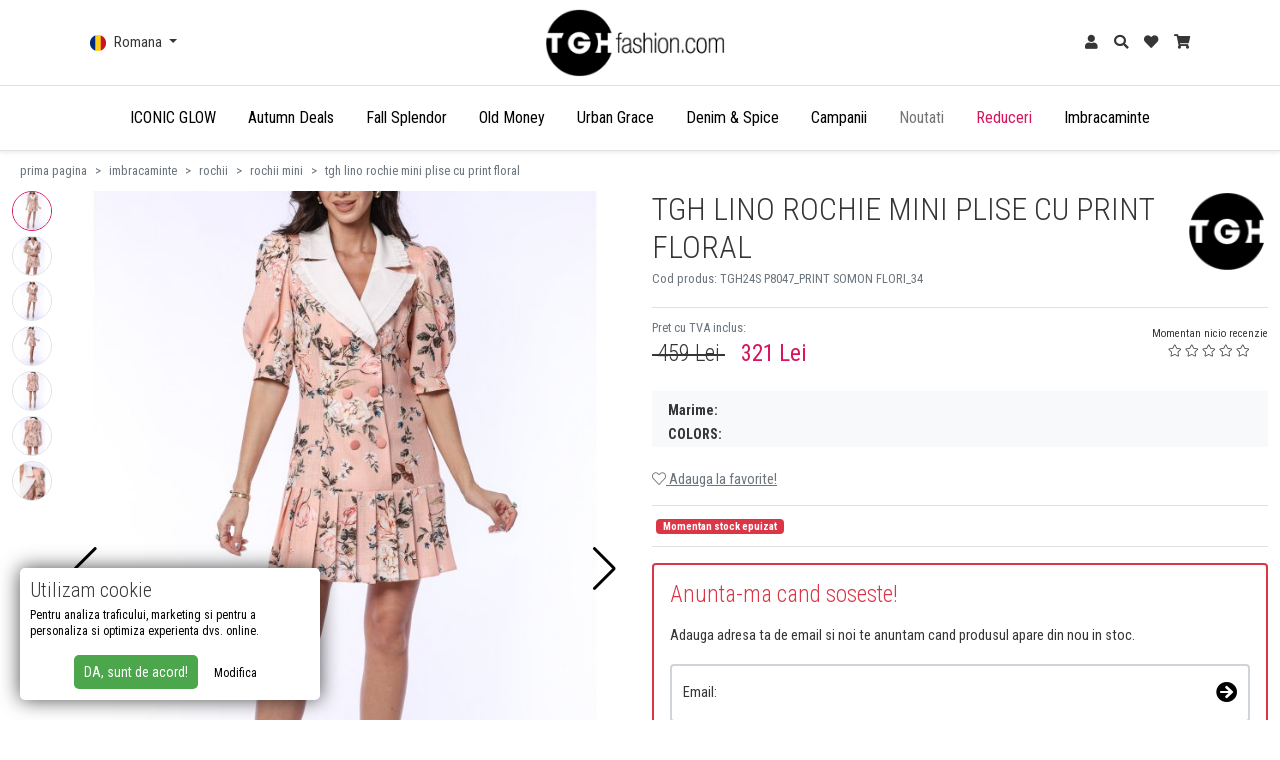

--- FILE ---
content_type: text/html; charset=UTF-8
request_url: https://tghfashion.com/tgh-lino-rochie-mini-plise-cu-print-floral-p7018-cat?setCurr=3
body_size: 18302
content:
<!DOCTYPE html>
<html lang="RO" itemscope itemtype="https://schema.org/WebSite"><head>
		<meta charset="utf-8">
				<meta name="viewport" content="width=device-width, initial-scale=1">

		<title>TGH LINO ROCHIE MINI PLISE CU PRINT FLORAL | TGH Fashion</title>
		
		<meta name="title" content="TGH LINO ROCHIE MINI PLISE CU PRINT FLORAL | TGH Fashion" />
		<meta name="description" content="" />
		<meta name="keywords" content="" />
		<meta name="subject" content="TGH LINO ROCHIE MINI PLISE CU PRINT FLORAL | TGH Fashion" />
		
		<meta name="owner" content="" />
		<meta name="copyright" content="" />     

		<meta name="rating" content="general" />
		<meta name="revisit-after" content="10" />
		<meta name="language" content="RO" />
		<meta name="robots" content="all" />
        
        <link rel="alternate" hreflang="ro-ro" href="https://tghfashion.com/tgh-lino-rochie-mini-plise-cu-print-floral-p7018-cat?setCurr=3">

					<link rel="shortcut icon" type="image/png" href="https://tghfashion.com/uploads/website/TGH-Fashion.png">
				
		<link rel="canonical" href="https://tghfashion.com/tgh-lino-rochie-mini-plise-cu-print-floral-p7018-cat" />

<meta property="og:site_name" content="" />

<meta property="og:title" content="TGH LINO ROCHIE MINI PLISE CU PRINT FLORAL" />

<meta property="og:description" content="" />

<meta property="og:type" content="article" />

<meta property="og:url" content="https://tghfashion.com/tgh-lino-rochie-mini-plise-cu-print-floral-p7018-cat" />

<meta property="og:image" content="https://tghfashion.com/uploads/eshop/produse/660x660/7018-20240423155729-tgh-lino-rochie-mini-plise-cu-print-floral-tgh-lino-floral-print-plisse-mini-dress.jpg" />

<meta property="fb:app_id" content="899761443406959" />

		
        <link href="https://cdn.jsdelivr.net/npm/bootstrap@5.1.0/dist/css/bootstrap.min.css" rel="stylesheet" integrity="sha384-KyZXEAg3QhqLMpG8r+8fhAXLRk2vvoC2f3B09zVXn8CA5QIVfZOJ3BCsw2P0p/We" crossorigin="anonymous">

		<link rel="preconnect" href="https://fonts.googleapis.com">
        <link rel="preconnect" href="https://fonts.gstatic.com" crossorigin>
        <!--<link href="https://fonts.googleapis.com/css2?family=Unna:ital,wght@0,400;0,700;1,400;1,700&display=swap" rel="stylesheet">-->
        <link href="https://fonts.googleapis.com/css2?family=Roboto+Condensed:ital,wght@0,300;0,400;0,700;1,300;1,400;1,700&display=swap" rel="stylesheet">
        
		
		<link rel="stylesheet" href="https://tghfashion.com/css/fontawesome-pro-5.15.4-web/css/all.min.css">
		<link rel="stylesheet" href="https://tghfashion.com/css/animate.css">

		        
        			<link rel="stylesheet" href="https://tghfashion.com/js/plugins/fancybox-3.5.7/jquery.fancybox.min.css">
		
		
		        
        
							<link rel="stylesheet" type="text/css" href="https://tghfashion.com/js/plugins/swiper-5.3.6/swiper.min.css" />
		
		<link rel="stylesheet" href="https://tghfashion.com/css/stylesheet.css?v=20221109">
    
    
    
        <script>
            // Set default consent to 'denied' as a placeholder
            // Determine actual values based on your own requirements
            
            // Define dataLayer and the gtag function.
            window.dataLayer = window.dataLayer || [];
            function gtag(){dataLayer.push(arguments);}
            
                            gtag('consent', 'default', {
                  'ad_storage': 'denied',
                  'ad_user_data': 'denied',
                  'ad_personalization': 'denied',
                  'analytics_storage': 'denied'
                });
                    </script>




        <!-- Google Tag Manager -->
        <script>(function(w,d,s,l,i){w[l]=w[l]||[];w[l].push({'gtm.start':
        new Date().getTime(),event:'gtm.js'});var f=d.getElementsByTagName(s)[0],
        j=d.createElement(s),dl=l!='dataLayer'?'&l='+l:'';j.async=true;j.src=
        'https://www.googletagmanager.com/gtm.js?id='+i+dl;f.parentNode.insertBefore(j,f);
        })(window,document,'script','dataLayer','GTM-5X98C7Z6');</script>
        <!-- End Google Tag Manager -->



    
        

					<!-- Global site tag (gtag.js) - Google Analytics -->
			<script async src="https://www.googletagmanager.com/gtag/js?id=UA-55715470-1" ></script>
			<script >
				window.dataLayer = window.dataLayer || [];
				function gtag(){dataLayer.push(arguments);}
				gtag('js', new Date());
				gtag('config', 'UA-55715470-1');
                
                 
                
			</script>
		        
        
        
        
        
        

		        
        
                    <!-- Facebook Pixel Code -->
            <script>
            !function(f,b,e,v,n,t,s)
            {if(f.fbq)return;n=f.fbq=function(){n.callMethod?
            n.callMethod.apply(n,arguments):n.queue.push(arguments)};
            if(!f._fbq)f._fbq=n;n.push=n;n.loaded=!0;n.version='2.0';
            n.queue=[];t=b.createElement(e);t.async=!0;
            t.src=v;s=b.getElementsByTagName(e)[0];
            s.parentNode.insertBefore(t,s)}(window, document,'script',
            'https://connect.facebook.net/en_US/fbevents.js');
            fbq('init', '899761443406959');
            fbq('track', 'PageView', {eventID: 'e6a19b43de5bcd0a8845bb839e479475'});
            </script>
            	        <!-- End Facebook Pixel Code -->
        

        
        
        
        <link rel="stylesheet" href="https://cdn.jsdelivr.net/npm/keen-slider@latest/keen-slider.min.css" />

					<!-- TikTok Pixel Code Start -->
<script>
!function (w, d, t) {
  w.TiktokAnalyticsObject=t;var ttq=w[t]=w[t]||[];ttq.methods=["page","track","identify","instances","debug","on","off","once","ready","alias","group","enableCookie","disableCookie","holdConsent","revokeConsent","grantConsent"],ttq.setAndDefer=function(t,e){t[e]=function(){t.push([e].concat(Array.prototype.slice.call(arguments,0)))}};for(var i=0;i<ttq.methods.length;i++)ttq.setAndDefer(ttq,ttq.methods[i]);ttq.instance=function(t){for(
var e=ttq._i[t]||[],n=0;n<ttq.methods.length;n++)ttq.setAndDefer(e,ttq.methods[n]);return e},ttq.load=function(e,n){var r="https://analytics.tiktok.com/i18n/pixel/events.js",o=n&&n.partner;ttq._i=ttq._i||{},ttq._i[e]=[],ttq._i[e]._u=r,ttq._t=ttq._t||{},ttq._t[e]=+new Date,ttq._o=ttq._o||{},ttq._o[e]=n||{};n=document.createElement("script")
;n.type="text/javascript",n.async=!0,n.src=r+"?sdkid="+e+"&lib="+t;e=document.getElementsByTagName("script")[0];e.parentNode.insertBefore(n,e)};


  ttq.load('CR7J5V3C77U5L7EORJR0');
  ttq.page();
}(window, document, 'ttq');
</script>
<!-- TikTok Pixel Code End -->		


                    <script>
               (function(){
                   mktr_key = "L93RJ50S";
                   var mktr = document.createElement("script");
                    mktr.async = true;
                   mktr.src = "https://t.themarketer.com/t/j/" + mktr_key;
                   var s = document.getElementsByTagName("script")[0];
                   s.parentNode.insertBefore(mktr,s);
                })();
            </script>

            
            
            
            
                            <script>
                   dataLayer.push({
                       event: "__sm__view_product",
                       product_id: 7018                   });
                </script>
            
            
            
            
        

	</head>

    
    
    
	<body class="es_product t3-header">


        <!-- Google Tag Manager (noscript) -->
        <noscript><iframe src="https://www.googletagmanager.com/ns.html?id=GTM-5X98C7Z6"
        height="0" width="0" style="display:none;visibility:hidden"></iframe></noscript>
        <!-- End Google Tag Manager (noscript) -->


        
         
        
                    
        
        
                    
                            <header class="w-100 bg-white shadow-sm">
    <div class="container">
        <div class="row g-0 align-items-center">
            <div class="col-auto">
                <!-- s: desktop -->
                <div class="d-none d-lg-block">
                                        
                                            <div class="language d-inline-block dropdown px-2">
                            <a class="dropdown-toggle cursor-pointer" role="button" id="dropdownMenuLinkLanguage" data-bs-toggle="dropdown" aria-expanded="false">
                                <img src="https://tghfashion.com/img/lang/ro.png" alt="RO"> 
                                Romana                            </a>

                            <ul class="dropdown-menu dropdown-menu-right p-0" aria-labelledby="dropdownMenuLinkLanguage">
                                                                    
                                    <li>
                                        <a class="d-flex align-items-center dropdown-item active" href="#">
                                            <img src="https://tghfashion.com/img/lang/ro.png" alt="Romana"> Romana                                        </a>
                                    </li>
                                                                    
                                    <li>
                                        <a class="d-flex align-items-center dropdown-item " href="#">
                                            <img src="https://tghfashion.com/img/lang/en.png" alt="English"> English                                        </a>
                                    </li>
                                                            </ul>
                        </div>
                                        
                    
                                    </div>
                <!-- e: desktop -->
                
                <!-- s: mobile -->
                <div class="d-block d-lg-none">
                    <div class="linkBodyColor p-2" role="button" data-bs-toggle="offcanvas" data-bs-target="#offcanvasNavMobile" aria-controls="offcanvasNavMobile">
                        <i class="fas fa-bars"></i>
                    </div>
                </div>
                <!-- e: mobile -->
            </div>
            

            <div class="col text-start text-lg-center">
                <div class="logo ms-2 py-2">
                                            <a href="https://tghfashion.com/">
                            <img src="https://tghfashion.com/uploads/website/TGH-Fashion_2.png" alt="TGH Fashion">
                        </a>
                                    </div>
            </div>
            

            <div class="col-auto">
                                    <a class="d-inline-block p-2 linkBodyColor" data-bs-toggle="tooltip" data-bs-placement="bottom" title="Contul meu" href="https://tghfashion.com/login.php">
                        <i class="fas fa-user"></i>
                    </a>
                            </div>
            
            
            <div class="col-auto">
                <a href="#offcanvasShopSearch" class="d-inline-block p-2 linkBodyColor" id="searchBoxIcon" data-bs-toggle="offcanvas" aria-controls="offcanvasShopSearch">
                    <span data-bs-toggle="tooltip" data-bs-placement="bottom" title="Cauta">
                        <i class="fas fa-search"></i>
                    </span>
                </a>
            </div>
            
            
            <div class="col-auto">
                <a href="https://tghfashion.com/user-favorite.php" class="d-inline-block p-2 position-relative linkBodyColor">
                    <span data-bs-toggle="tooltip" data-bs-placement="bottom" title="Produse favorite">
                        <i class="fas fa-heart"></i>
                    </span>

                    <span class="jsHeadNoPfav position-absolute small top-0X lh-base start-100 translate-middle rounded-circle square square-15 font-size-10 font-arial bg-a text-white d-none">0</span>
                </a>
            </div>
            
            
            <div class="col-auto">
                <a href="#offcanvasMenuCart" class="d-inline-block p-2 position-relative linkBodyColor jsLoadBag" data-bs-toggle="offcanvas" aria-controls="offcanvasMenuCart">
                    <span data-bs-toggle="tooltip" data-bs-placement="bottom" title="Cosul meu">
                        <i class="fas fa-shopping-cart"></i>
                    </span>

                    <span class="jsHeadNoP position-absolute small top-0X lh-base start-100 translate-middle rounded-circle square square-15 font-size-10 font-arial bg-a text-white d-none">0</span>
                </a>
            </div>
            
            
        </div>
    </div>


    <!-- s: desktop -->
    <div class="border-top border-bottom d-none d-lg-block">
        <div class="container-fluid">
            <nav class="navbar navbar-expand-lg py-0 color-menu">
                <div class="collapse navbar-collapse justify-content-center" id="navbar">

                                        <ul class="menu d-flex align-items-center justify-content-center flex-wrap">
    
    			                
			
			<li class="  ">
				<a style="" title="ICONIC GLOW" href="https://tghfashion.com/iconic-glow-c109" class="px-2 px-xl-3 ">
										ICONIC GLOW									</a>

																</li>
		                
			
			<li class="  ">
				<a style="" title="Autumn Deals" href="https://tghfashion.com/autumn-deals-c105" class="px-2 px-xl-3 ">
										Autumn Deals									</a>

																</li>
		                
			
			<li class="  ">
				<a style="" title="Fall Splendor" href="https://tghfashion.com/fall-splendor-c83" class="px-2 px-xl-3 ">
										Fall Splendor									</a>

																</li>
		                
			
			<li class="  ">
				<a style="" title="25s" href="https://tghfashion.com/old-money-c95" class="px-2 px-xl-3 ">
										Old Money									</a>

																</li>
		                
			
			<li class="  ">
				<a style="" title="Urban Grace" href="https://tghfashion.com/urban-grace-c93" class="px-2 px-xl-3 ">
										Urban Grace									</a>

																</li>
		                
			
			<li class="  ">
				<a style="" title="(Undefined)" href="https://tghfashion.com/denim-spice-c84" class="px-2 px-xl-3 ">
										Denim & Spice									</a>

																</li>
		                
			
			<li class="with-dropdown  ">
				<a style="" title="campanii" href="https://tghfashion.com/campanii-c89" class="px-2 px-xl-3 ">
										Campanii									</a>

															<div class="dropdown-content shadow">
							<ul class="nav-submenu list-unstyled">
																                                                                    
																		
									<li class="px-2 ">
										<a style="" class="d-block py-1  " title="Ruby Glow" href="https://tghfashion.com/ruby-glow-c88">
																						Ruby Glow																					</a>
									</li>
								                                                                    
																		
									<li class="px-2 ">
										<a style="" class="d-block py-1 border-top " title="Floral Riviera" href="https://tghfashion.com/floral-riviera-c80">
																						Floral Riviera																					</a>
									</li>
								                                                                    
																		
									<li class="px-2 ">
										<a style="" class="d-block py-1 border-top " title="TGH Lino" href="https://tghfashion.com/tgh-lino-c99">
																						TGH Lino																					</a>
									</li>
															</ul>
						</div>
												</li>
		                
			
			<li class="  flashX">
				<a style="" title="Produse Noi" href="https://tghfashion.com/noutati-c34" class="px-2 px-xl-3 ">
										Noutati									</a>

																</li>
		                
			
			<li class="  ">
				<a style="" title="Reduceri" href="https://tghfashion.com/reduceri-c35" class="px-2 px-xl-3 text-secondary">
										Reduceri									</a>

																</li>
		                
			
			<li class="with-dropdown megamenu  ">
				<a style="" title="Imbracaminte" href="https://tghfashion.com/imbracaminte-c1" class="px-2 px-xl-3 ">
										Imbracaminte									</a>

									                        <div class="dropdown-content shadow py-3">
							<div class="container">
								<div class="row nav-submenu font-weight-normal">
									                                                                            
                                                                                
                                        <div class="col-2">                                        
                                            
																						
											
											<h6 class=" ">
												<a style="" class="text-muted font-weight-light" title="Rochii" href="https://tghfashion.com/rochii-c2">
																										Rochii                                                    												</a>
											</h6>

											<div>
																																					<ul class="list-unstyled">
														                                                                                                                        
																														<li class="">
																<a style="" class=" " title="Rochii Mini" href="https://tghfashion.com/rochii-mini-c3">
																																		Rochii Mini																																	</a>
															</li>
														                                                                                                                        
																														<li class="">
																<a style="" class=" " title="Rochii Midi" href="https://tghfashion.com/rochii-midi-c4">
																																		Rochii Midi																																	</a>
															</li>
														                                                                                                                        
																														<li class="">
																<a style="" class=" " title="Rochii Maxi" href="https://tghfashion.com/rochii-maxi-c5">
																																		Rochii Maxi																																	</a>
															</li>
																											</ul>
																							</div>
                                            
                                        </div>                                    
									                                                                            
                                                                                
                                        <div class="col-2">                                        
                                            
																						
											
											<h6 class=" ">
												<a style="" class="text-muted font-weight-light" title="Salopete" href="https://tghfashion.com/salopete-c16">
																										Salopete                                                    												</a>
											</h6>

											<div>
																																					<ul class="list-unstyled">
														                                                                                                                        
																														<li class="">
																<a style="" class=" " title="Playsuit" href="https://tghfashion.com/playsuit-c17">
																																		Playsuit																																	</a>
															</li>
														                                                                                                                        
																														<li class="">
																<a style="" class=" " title="Jumpsuit" href="https://tghfashion.com/jumpsuit-c18">
																																		Jumpsuit																																	</a>
															</li>
																											</ul>
																							</div>
                                            
                                        </div>                                    
									                                                                            
                                                                                
                                        <div class="col-2">                                        
                                            
																						
											
											<h6 class=" ">
												<a style="" class="text-muted font-weight-light" title="Pantaloni" href="https://tghfashion.com/pantaloni-c20">
																										Pantaloni                                                    												</a>
											</h6>

											<div>
																																					<ul class="list-unstyled">
														                                                                                                                        
																														<li class="">
																<a style="" class=" " title="Scurti" href="https://tghfashion.com/scurti-c33">
																																		Scurti																																	</a>
															</li>
														                                                                                                                        
																														<li class="">
																<a style="" class=" " title="Trei Sferturi" href="https://tghfashion.com/trei-sferturi-c21">
																																		Trei Sferturi																																	</a>
															</li>
														                                                                                                                        
																														<li class="">
																<a style="" class=" " title="Skinny" href="https://tghfashion.com/skinny-c22">
																																		Skinny																																	</a>
															</li>
														                                                                                                                        
																														<li class="">
																<a style="" class=" " title="Evazati" href="https://tghfashion.com/evazati-c23">
																																		Evazati																																	</a>
															</li>
														                                                                                                                        
																														<li class="">
																<a style="" class=" " title="Largi" href="https://tghfashion.com/largi-c24">
																																		Largi																																	</a>
															</li>
														                                                                                                                        
																														<li class="">
																<a style="" class=" " title="Drepti" href="https://tghfashion.com/drepti-c30">
																																		Drepti																																	</a>
															</li>
														                                                                                                                        
																														<li class="">
																<a style="" class=" " title="Tigareta" href="https://tghfashion.com/tigareta-c31">
																																		Tigareta																																	</a>
															</li>
														                                                                                                                        
																														<li class="">
																<a style="" class=" " title="Colanti" href="https://tghfashion.com/colanti-c32">
																																		Colanti																																	</a>
															</li>
																											</ul>
																							</div>
                                            
                                        </div>                                    
									                                                                            
                                                                                
                                        <div class="col-2">                                        
                                            
																						
											
											<h6 class=" ">
												<a style="" class="text-muted font-weight-light" title="Fuste" href="https://tghfashion.com/fuste-c6">
																										Fuste                                                    												</a>
											</h6>

											<div>
																																					<ul class="list-unstyled">
														                                                                                                                        
																														<li class="">
																<a style="" class=" " title="Fuste Mini" href="https://tghfashion.com/fuste-mini-c7">
																																		Fuste Mini																																	</a>
															</li>
														                                                                                                                        
																														<li class="">
																<a style="" class=" " title="Fuste Midi" href="https://tghfashion.com/fuste-midi-c8">
																																		Fuste Midi																																	</a>
															</li>
														                                                                                                                        
																														<li class="">
																<a style="" class=" " title="Fuste Maxi" href="https://tghfashion.com/fuste-maxi-c9">
																																		Fuste Maxi																																	</a>
															</li>
																											</ul>
																							</div>
                                            
                                        </div>                                    
									                                                                            
                                                                                
                                        <div class="col-2">                                        
                                            
																						
											
											<h6 class=" ">
												<a style="" class="text-muted font-weight-light" title="Jachete & Sacouri" href="https://tghfashion.com/jachete-and-sacouri-c10">
																										Jachete & Sacouri                                                    												</a>
											</h6>

											<div>
																																					<ul class="list-unstyled">
														                                                                                                                        
																														<li class="">
																<a style="" class=" " title="Sacouri" href="https://tghfashion.com/sacouri-c11">
																																		Sacouri																																	</a>
															</li>
														                                                                                                                        
																														<li class="">
																<a style="" class=" " title="Paltoane" href="https://tghfashion.com/paltoane-c12">
																																		Paltoane																																	</a>
															</li>
														                                                                                                                        
																														<li class="">
																<a style="" class=" " title="Jachete" href="https://tghfashion.com/jachete-c13">
																																		Jachete																																	</a>
															</li>
														                                                                                                                        
																														<li class="">
																<a style="" class=" " title="Trench" href="https://tghfashion.com/trench-c14">
																																		Trench																																	</a>
															</li>
														                                                                                                                        
																														<li class="">
																<a style="" class=" " title="Veste" href="https://tghfashion.com/veste-c15">
																																		Veste																																	</a>
															</li>
																											</ul>
																							</div>
                                            
                                        </div>                                    
									                                                                            
                                                                                
                                        <div class="col-2">                                        
                                            
																						
											
											<h6 class=" ">
												<a style="" class="text-muted font-weight-light" title="Topuri" href="https://tghfashion.com/topuri-c25">
																										Topuri                                                    												</a>
											</h6>

											<div>
																																					<ul class="list-unstyled">
														                                                                                                                        
																														<li class="">
																<a style="" class=" " title="Camasi" href="https://tghfashion.com/camasi-c26">
																																		Camasi																																	</a>
															</li>
														                                                                                                                        
																														<li class="">
																<a style="" class=" " title="Bluze" href="https://tghfashion.com/bluze-c28">
																																		Bluze																																	</a>
															</li>
														                                                                                                                        
																														<li class="">
																<a style="" class=" " title="Topuri" href="https://tghfashion.com/topuri-c29">
																																		Topuri																																	</a>
															</li>
														                                                                                                                        
																														<li class="">
																<a style="" class="menu-badge-reduced " title="Accesorii" href="https://tghfashion.com/accesorii-c73">
																																		Accesorii																																	</a>
															</li>
																											</ul>
																							</div>
                                            
                                        </div>                                    
									
																	</div>
							</div>
						</div>
												</li>
			    
    
        
        
    
</ul>
                </div>
            </nav>
        </div>
    </div>
    <!-- e: desktop -->
</header>







<!-- s: USER MENU -->
<div class="offcanvas offcanvas-end" tabindex="-1" id="offcanvasMenuUser" aria-labelledby="offcanvasMenuUser">
    <div class="offcanvas-header border-bottom">
        <div class="offcanvas-title" id="offcanvasMenuUser">
            <div class="d-flex align-items-center">
                <div class="pe-3">
                    <a href="https://tghfashion.com/user-account.php" class="rounded-circle border border-a border-1 square square-50">
                        <i class="fas fa-user fa-lg"></i>
                    </a>
                </div>

                <div>
                    <div>
                        <a href="https://tghfashion.com/user-account.php">
                            <p class="m-0 p-0 lh-sm">
                                <strong>Contul meu</strong><br>
                                <span class="text-muted small"></span>
                            </p>
                        </a>
                    </div>
                </div>
            </div>
        </div>
        <button type="button" class="btn-close text-reset" data-bs-dismiss="offcanvas" aria-label="Close"></button>
    </div>
    
    <div class="offcanvas-body">
        <ul class="list-group list-group-flush">
                                                            <li class="list-group-item  list-group-item-action ">
                        <a class="d-block animateToRight-10px" href="https://tghfashion.com/user-account.php" target="_self">
                            <i class="fal fa-chevron-right small pe-2"></i>
                            Contul meu                        </a>
                    </li>
                                    <li class="list-group-item  list-group-item-action ">
                        <a class="d-block animateToRight-10px" href="https://tghfashion.com/user-personal-data.php" target="_self">
                            <i class="fal fa-chevron-right small pe-2"></i>
                            Date Personale                        </a>
                    </li>
                                    <li class="list-group-item  list-group-item-action ">
                        <a class="d-block animateToRight-10px" href="https://tghfashion.com/user-security.php" target="_self">
                            <i class="fal fa-chevron-right small pe-2"></i>
                            Securitate & Notificari                        </a>
                    </li>
                                    <li class="list-group-item  list-group-item-action ">
                        <a class="d-block animateToRight-10px" href="https://tghfashion.com/user-orders.php" target="_self">
                            <i class="fal fa-chevron-right small pe-2"></i>
                            Comenzile mele                        </a>
                    </li>
                                    <li class="list-group-item  list-group-item-action ">
                        <a class="d-block animateToRight-10px" href="https://tghfashion.com/user-voucher.php" target="_self">
                            <i class="fal fa-chevron-right small pe-2"></i>
                            Vouchere                        </a>
                    </li>
                                    <li class="list-group-item  list-group-item-action ">
                        <a class="d-block animateToRight-10px" href="https://tghfashion.com/user-review.php" target="_self">
                            <i class="fal fa-chevron-right small pe-2"></i>
                            Produse review                        </a>
                    </li>
                                    <li class="list-group-item  list-group-item-action ">
                        <a class="d-block animateToRight-10px" href="https://tghfashion.com/user-favorite.php" target="_self">
                            <i class="fal fa-chevron-right small pe-2"></i>
                            Produse favorite                        </a>
                    </li>
                                    <li class="list-group-item  list-group-item-action ">
                        <a class="d-block animateToRight-10px" href="https://tghfashion.com/user-prv.php" target="_self">
                            <i class="fal fa-chevron-right small pe-2"></i>
                            Produse recent vizualizate                        </a>
                    </li>
                                    <li class="list-group-item  list-group-item-action ">
                        <a class="d-block animateToRight-10px" href="https://tghfashion.com/logout.php" target="_self">
                            <i class="fal fa-chevron-right small pe-2"></i>
                            Delogheaza-te                        </a>
                    </li>
                                    </ul>
    </div>
</div>
<!-- e: USER MENU -->


<!-- s: CART MENU -->
<div class="offcanvas offcanvas-end" tabindex="-1" id="offcanvasMenuCart" aria-labelledby="offcanvasMenuCart">
    <div class="offcanvas-header border-bottom">
        <div class="offcanvas-title" id="offcanvasMenuCart">
            <div class="d-flex align-items-center">
                <div class="pe-3">
                    <a href="https://tghfashion.com/cart.php" class="rounded-circle border border-a border-1 square square-50">
                        <i class="fas fa-shopping-cart fa-lg"></i>
                    </a>
                </div>

                <div>
                    <div>
                        <a href="https://tghfashion.com/cart.php">	
                            <p class="m-0 p-0 lh-sm">
                                <strong>Cosul meu</strong><br>
                                <span class="text-muted small">TGH Fashion</span>
                            </p>
                        </a>
                    </div>
                </div>
            </div>
        </div>
        <button type="button" class="btn-close text-reset" data-bs-dismiss="offcanvas" aria-label="Close"></button>
    </div>
    
    <div id="sidebarCartMsg" class="alert alert-info d-none"></div>
    
    <div class="offcanvas-body position-relative">
        <div class="custom-loader-wrapper">
            <div class="custom-loader"></div> 
        </div>
    </div>
    
            <div class="offcanvas-header border-top d-block bg-grey text-center">

            <div class="text-muted">
                <span id="JScartTotalPno"></span> produse | Total: <span id="JScartTotalP"></span> Lei            </div>

            <a href="https://tghfashion.com/cart.php" class="btn btn-secondary btn-lg my-3 d-block heart-pulse"><i class="fas fa-arrow-circle-right"></i> Vezi detalii cos</a>
        </div>
    </div>
<!-- e: CART MENU -->



<!-- s: SEARCH eSHOP -->
<div class="offcanvas offcanvas-bottom eShopSearchPanel" data-bs-backdrop="false" tabindex="-1" id="offcanvasShopSearch" aria-labelledby="offcanvasShopSearch">
    <div class="offcanvas-header border-bottom container">
        <div class="offcanvas-title w-100" id="offcanvasShopSearch">
            <div>
                <form method="get" action="https://tghfashion.com/search/search" autocomplete="off" id="searchADV-new">
                    <div class="input-group input-group-lg" id="searchBoxInput-new">
                        <input type="search" class="form-control border-0 text-start text-lg-center h5x m-0" name="s" placeholder="Cauta aici produsul dorit:" aria-describedby="inputGroup-sizing-lg">
                        <span class="input-group-text border-0 text-muted rounded bg-transparent" id="inputGroup-sizing-lg">
                            <button class="btn btn-dark btn-sm" type="submit"><i class="fas fa-search"></i><span class="d-none d-lg-inline-block"> Cauta</span></button>
                        </span>
                    </div>
                </form>
            </div>
        </div>
        <button type="button" class="btn-close text-reset p-2" data-bs-dismiss="offcanvas" aria-label="Close"></button>
    </div>
    
    <div class="offcanvas-body">
        <div class="container">
            <div id="searchADVsugestii-new"></div>
        </div>
    </div>
</div>
<!-- e: SEARCH eSHOP -->
                    
        
            <div class="offcanvas offcanvas-start" tabindex="-1" id="offcanvasNavMobile" aria-labelledby="offcanvasNavMobileLabel">
    <div class="offcanvas-header border-bottom">
        <div class="offcanvas-title" id="offcanvasNavMobileLabel">
                            <a href="https://tghfashion.com/"><img class="w-75" src="https://tghfashion.com/uploads/website/TGH-Fashion_1.png" alt="TGH Fashion"></a>
                    </div>
        <button type="button" class="btn-close text-reset" data-bs-dismiss="offcanvas" aria-label="Close"></button>
    </div>

    
    
    <div class="offcanvas-body">
        
        <ul class="js-topPushNav list-unstyled text-start mb-5">
    
        		                        
			
			<li>
                                    <a style="" title="ICONIC GLOW" href="https://tghfashion.com/iconic-glow-c109" class="linkBodyColor py-3 border-bottom d-block  ">
                                                ICONIC GLOW                                            </a>

                
                
			</li>

		                        
			
			<li>
                                    <a style="" title="Autumn Deals" href="https://tghfashion.com/autumn-deals-c105" class="linkBodyColor py-3 border-bottom d-block  ">
                                                Autumn Deals                                            </a>

                
                
			</li>

		                        
			
			<li>
                                    <a style="" title="Fall Splendor" href="https://tghfashion.com/fall-splendor-c83" class="linkBodyColor py-3 border-bottom d-block  ">
                                                Fall Splendor                                            </a>

                
                
			</li>

		                        
			
			<li>
                                    <a style="" title="25s" href="https://tghfashion.com/old-money-c95" class="linkBodyColor py-3 border-bottom d-block  ">
                                                Old Money                                            </a>

                
                
			</li>

		                        
			
			<li>
                                    <a style="" title="Urban Grace" href="https://tghfashion.com/urban-grace-c93" class="linkBodyColor py-3 border-bottom d-block  ">
                                                Urban Grace                                            </a>

                
                
			</li>

		                        
			
			<li>
                                    <a style="" title="(Undefined)" href="https://tghfashion.com/denim-spice-c84" class="linkBodyColor py-3 border-bottom d-block  ">
                                                Denim & Spice                                            </a>

                
                
			</li>

		                        
			
			<li>
                                    <div style="" class="openLevel js-openLevel linkBodyColor py-3 border-bottom d-block ">
                                                Campanii                                                <i class="fal fa-chevron-right float-end"></i>
                    </div>

                    <ul class="pushNav pushNav_level js-pushNavLevel ">
                        <li class="closeLevel js-closeLevel btn btn-outline-dark btn-sm mb-3">
                            <i class="fa fa-chevron-left"></i> Inapoi                        </li>
                        
                                                                                                                    
                                <li>
                                    
                                    
                                                                            <a href="https://tghfashion.com/ruby-glow-c88" style="" title="Ruby Glow" class="py-3 border-bottom d-block linkBodyColor   ">
                                                                                        Ruby Glow                                                                                    </a>

                                    
                                
                                </li>

                                                                                            
                                <li>
                                    
                                    
                                                                            <a href="https://tghfashion.com/tgh-lino-c99" style="" title="TGH Lino" class="py-3 border-bottom d-block linkBodyColor   ">
                                                                                        TGH Lino                                                                                    </a>

                                    
                                
                                </li>

                                                                                            
                                <li>
                                    
                                    
                                                                            <a href="https://tghfashion.com/floral-riviera-c80" style="" title="Floral Riviera" class="py-3 border-bottom d-block linkBodyColor   ">
                                                                                        Floral Riviera                                                                                    </a>

                                    
                                
                                </li>

                                                    
                            <!-- daca este mega menu -->
                                                    
                                                    
                        
                        
                        <li class="my-5">&nbsp;</li>

                    </ul>
                    

                
                
			</li>

		                        
			
			<li>
                                    <a style="" title="Produse Noi" href="https://tghfashion.com/noutati-c34" class="linkBodyColor py-3 border-bottom d-block  flashX">
                                                Noutati                                            </a>

                
                
			</li>

		                        
			
			<li>
                                    <a style="" title="Reduceri" href="https://tghfashion.com/reduceri-c35" class="linkBodyColor py-3 border-bottom d-block text-secondary ">
                                                Reduceri                                            </a>

                
                
			</li>

		                        
			
			<li>
                                    <div style="" class="openLevel js-openLevel linkBodyColor py-3 border-bottom d-block ">
                                                Imbracaminte                                                <i class="fal fa-chevron-right float-end"></i>
                    </div>

                    <ul class="pushNav pushNav_level js-pushNavLevel ">
                        <li class="closeLevel js-closeLevel btn btn-outline-dark btn-sm mb-3">
                            <i class="fa fa-chevron-left"></i> Inapoi                        </li>
                        
                                                                                                                    
                                <li>
                                    
                                    
                                                                            
                                                                                                                                <a href="https://tghfashion.com/rochii-c2" style="" title="Rochii" class="py-3 border-bottom d-block bg-light-greyx linkBodyColor   ">
                                                                                                        <strong>Rochii</strong>
                                                                                                    </a>
                                            
                                            
                                                <div class="">
                                                                                                                                                                
                                                        
                                                        <a style="" class="p-3 border-bottom d-block linkBodyColor   " title="Rochii Mini" href="https://tghfashion.com/rochii-mini-c3">
                                                                                                                        Rochii Mini                                                                                                                    </a>
                                                                                                                                                                
                                                        
                                                        <a style="" class="p-3 border-bottom d-block linkBodyColor   " title="Rochii Midi" href="https://tghfashion.com/rochii-midi-c4">
                                                                                                                        Rochii Midi                                                                                                                    </a>
                                                                                                                                                                
                                                        
                                                        <a style="" class="p-3 border-bottom d-block linkBodyColor   " title="Rochii Maxi" href="https://tghfashion.com/rochii-maxi-c5">
                                                                                                                        Rochii Maxi                                                                                                                    </a>
                                                                                                    </div>
                                    
                                                                                

                                    
                                
                                </li>

                                                                                            
                                <li>
                                    
                                    
                                                                            
                                                                                                                                <a href="https://tghfashion.com/pantaloni-c20" style="" title="Pantaloni" class="py-3 border-bottom d-block bg-light-greyx linkBodyColor   ">
                                                                                                        <strong>Pantaloni</strong>
                                                                                                    </a>
                                            
                                            
                                                <div class="">
                                                                                                                                                                
                                                        
                                                        <a style="" class="p-3 border-bottom d-block linkBodyColor   " title="Scurti" href="https://tghfashion.com/scurti-c33">
                                                                                                                        Scurti                                                                                                                    </a>
                                                                                                                                                                
                                                        
                                                        <a style="" class="p-3 border-bottom d-block linkBodyColor   " title="Trei Sferturi" href="https://tghfashion.com/trei-sferturi-c21">
                                                                                                                        Trei Sferturi                                                                                                                    </a>
                                                                                                                                                                
                                                        
                                                        <a style="" class="p-3 border-bottom d-block linkBodyColor   " title="Skinny" href="https://tghfashion.com/skinny-c22">
                                                                                                                        Skinny                                                                                                                    </a>
                                                                                                                                                                
                                                        
                                                        <a style="" class="p-3 border-bottom d-block linkBodyColor   " title="Evazati" href="https://tghfashion.com/evazati-c23">
                                                                                                                        Evazati                                                                                                                    </a>
                                                                                                                                                                
                                                        
                                                        <a style="" class="p-3 border-bottom d-block linkBodyColor   " title="Largi" href="https://tghfashion.com/largi-c24">
                                                                                                                        Largi                                                                                                                    </a>
                                                                                                                                                                
                                                        
                                                        <a style="" class="p-3 border-bottom d-block linkBodyColor   " title="Drepti" href="https://tghfashion.com/drepti-c30">
                                                                                                                        Drepti                                                                                                                    </a>
                                                                                                                                                                
                                                        
                                                        <a style="" class="p-3 border-bottom d-block linkBodyColor   " title="Tigareta" href="https://tghfashion.com/tigareta-c31">
                                                                                                                        Tigareta                                                                                                                    </a>
                                                                                                                                                                
                                                        
                                                        <a style="" class="p-3 border-bottom d-block linkBodyColor   " title="Colanti" href="https://tghfashion.com/colanti-c32">
                                                                                                                        Colanti                                                                                                                    </a>
                                                                                                    </div>
                                    
                                                                                

                                    
                                
                                </li>

                                                                                            
                                <li>
                                    
                                    
                                                                            
                                                                                                                                <a href="https://tghfashion.com/topuri-c25" style="" title="Topuri" class="py-3 border-bottom d-block bg-light-greyx linkBodyColor   ">
                                                                                                        <strong>Topuri</strong>
                                                                                                    </a>
                                            
                                            
                                                <div class="">
                                                                                                                                                                
                                                        
                                                        <a style="" class="p-3 border-bottom d-block linkBodyColor   " title="Camasi" href="https://tghfashion.com/camasi-c26">
                                                                                                                        Camasi                                                                                                                    </a>
                                                                                                                                                                
                                                        
                                                        <a style="" class="p-3 border-bottom d-block linkBodyColor   " title="Bluze" href="https://tghfashion.com/bluze-c28">
                                                                                                                        Bluze                                                                                                                    </a>
                                                                                                                                                                
                                                        
                                                        <a style="" class="p-3 border-bottom d-block linkBodyColor   " title="Topuri" href="https://tghfashion.com/topuri-c29">
                                                                                                                        Topuri                                                                                                                    </a>
                                                                                                                                                                
                                                        
                                                        <a style="" class="p-3 border-bottom d-block linkBodyColor menu-badge-reduced  " title="Accesorii" href="https://tghfashion.com/accesorii-c73">
                                                                                                                        Accesorii                                                                                                                    </a>
                                                                                                    </div>
                                    
                                                                                

                                    
                                
                                </li>

                                                                                            
                                <li>
                                    
                                    
                                                                            
                                                                                                                                <a href="https://tghfashion.com/fuste-c6" style="" title="Fuste" class="py-3 border-bottom d-block bg-light-greyx linkBodyColor   ">
                                                                                                        <strong>Fuste</strong>
                                                                                                    </a>
                                            
                                            
                                                <div class="">
                                                                                                                                                                
                                                        
                                                        <a style="" class="p-3 border-bottom d-block linkBodyColor   " title="Fuste Mini" href="https://tghfashion.com/fuste-mini-c7">
                                                                                                                        Fuste Mini                                                                                                                    </a>
                                                                                                                                                                
                                                        
                                                        <a style="" class="p-3 border-bottom d-block linkBodyColor   " title="Fuste Midi" href="https://tghfashion.com/fuste-midi-c8">
                                                                                                                        Fuste Midi                                                                                                                    </a>
                                                                                                                                                                
                                                        
                                                        <a style="" class="p-3 border-bottom d-block linkBodyColor   " title="Fuste Maxi" href="https://tghfashion.com/fuste-maxi-c9">
                                                                                                                        Fuste Maxi                                                                                                                    </a>
                                                                                                    </div>
                                    
                                                                                

                                    
                                
                                </li>

                                                                                            
                                <li>
                                    
                                    
                                                                            
                                                                                                                                <a href="https://tghfashion.com/jachete-and-sacouri-c10" style="" title="Jachete & Sacouri" class="py-3 border-bottom d-block bg-light-greyx linkBodyColor   ">
                                                                                                        <strong>Jachete & Sacouri</strong>
                                                                                                    </a>
                                            
                                            
                                                <div class="">
                                                                                                                                                                
                                                        
                                                        <a style="" class="p-3 border-bottom d-block linkBodyColor   " title="Sacouri" href="https://tghfashion.com/sacouri-c11">
                                                                                                                        Sacouri                                                                                                                    </a>
                                                                                                                                                                
                                                        
                                                        <a style="" class="p-3 border-bottom d-block linkBodyColor   " title="Paltoane" href="https://tghfashion.com/paltoane-c12">
                                                                                                                        Paltoane                                                                                                                    </a>
                                                                                                                                                                
                                                        
                                                        <a style="" class="p-3 border-bottom d-block linkBodyColor   " title="Jachete" href="https://tghfashion.com/jachete-c13">
                                                                                                                        Jachete                                                                                                                    </a>
                                                                                                                                                                
                                                        
                                                        <a style="" class="p-3 border-bottom d-block linkBodyColor   " title="Trench" href="https://tghfashion.com/trench-c14">
                                                                                                                        Trench                                                                                                                    </a>
                                                                                                                                                                
                                                        
                                                        <a style="" class="p-3 border-bottom d-block linkBodyColor   " title="Veste" href="https://tghfashion.com/veste-c15">
                                                                                                                        Veste                                                                                                                    </a>
                                                                                                    </div>
                                    
                                                                                

                                    
                                
                                </li>

                                                                                            
                                <li>
                                    
                                    
                                                                            
                                                                                                                                <a href="https://tghfashion.com/salopete-c16" style="" title="Salopete" class="py-3 border-bottom d-block bg-light-greyx linkBodyColor   ">
                                                                                                        <strong>Salopete</strong>
                                                                                                    </a>
                                            
                                            
                                                <div class="">
                                                                                                                                                                
                                                        
                                                        <a style="" class="p-3 border-bottom d-block linkBodyColor   " title="Playsuit" href="https://tghfashion.com/playsuit-c17">
                                                                                                                        Playsuit                                                                                                                    </a>
                                                                                                                                                                
                                                        
                                                        <a style="" class="p-3 border-bottom d-block linkBodyColor   " title="Jumpsuit" href="https://tghfashion.com/jumpsuit-c18">
                                                                                                                        Jumpsuit                                                                                                                    </a>
                                                                                                    </div>
                                    
                                                                                

                                    
                                
                                </li>

                                                    
                            <!-- daca este mega menu -->
                                                    
                                                    
                        
                        
                        <li class="my-5">&nbsp;</li>

                    </ul>
                    

                
                
			</li>

		            
        <!--<li class="mb-5">&nbsp;</li>-->
	    
                        
        </ul>
        
        
        
        
                    <div class="language d-inline-block dropdown px-2">
                <a class="dropdown-toggle cursor-pointer" role="button" id="dropdownMenuLinkLanguage" data-bs-toggle="dropdown" aria-expanded="false">
                    <img src="https://tghfashion.com/img/lang/ro.png" alt="RO"> 
                    Romana                </a>

                <ul class="dropdown-menu dropdown-menu-right p-0" aria-labelledby="dropdownMenuLinkLanguage">
                                            
                        <li>
                            <a class="d-flex align-items-center dropdown-item active" href="#">
                                <img src="https://tghfashion.com/img/lang/ro.png" alt="Romana"> Romana                            </a>
                        </li>
                                            
                        <li>
                            <a class="d-flex align-items-center dropdown-item " href="#">
                                <img src="https://tghfashion.com/img/lang/en.png" alt="English"> English                            </a>
                        </li>
                                    </ul>
            </div>
                
        
        
        
        <div class="mt-2 pt-3 border-top mb-5">
                            <a target="_blank" class="mx-2 text-center" href="https://www.facebook.com/tghfashionmagazin/" rel="noopener noreferrer"><i class="fab fa-facebook"></i></a>
                                        <a target="_blank" class="mx-2 text-center" href="https://www.instagram.com/tgh_fashion/" rel="noopener noreferrer"><i class="fab fa-instagram"></i></a>
                                                    <a target="_blank" class="mx-2 text-center" href="https://ro.pinterest.com/tghfashion/" rel="noopener noreferrer"><i class="fab fa-pinterest"></i></a>
                                                                                        <a target="_blank" class="mx-2 text-center" href="https://www.google.com/maps/place/TGH+Fashion+Floreasca/@44.456781,26.098291,17z/data=!3m1!4b1!4m5!3m4!1s0x40b1f9fa071790fb:0x2fc1b8c93092560e!8m2!3d44.456781!4d26.100485" rel="noopener noreferrer"><i class="fab fa-google-plus-square"></i></a>
                                </div>
        
        
        
   
    </div><!-- end body -->
</div>






        
                
        
    <div class="container-fluid small">
        <div class="overflow-hidden" style="height: 40px;">
            <nav class="insidescroll" style="--bs-breadcrumb-divider: '>';" aria-label="breadcrumb">
                <ol class="breadcrumb flex-nowrap p-2 mb-2">
                    <li class="breadcrumb-item">
                        <a href="https://tghfashion.com/">prima pagina</a> 
                    </li>

                                                                        
                            <li class="breadcrumb-item me-2 me-md-0">
                                                                    <a href="https://tghfashion.com/imbracaminte-c1">imbracaminte</a>
                                                            </li>
                                                    
                            <li class="breadcrumb-item me-2 me-md-0">
                                                                    <a href="https://tghfashion.com/rochii-c2">rochii</a>
                                                            </li>
                                                    
                            <li class="breadcrumb-item me-2 me-md-0">
                                                                    <a href="https://tghfashion.com/rochii-mini-c3">rochii mini</a>
                                                            </li>
                                                    
                            <li class="breadcrumb-item me-2 me-md-0">
                                                                    <a href="https://tghfashion.com/tgh-lino-rochie-mini-plise-cu-print-floral-p7018-cat">tgh lino rochie mini plise cu print floral</a>
                                                            </li>
                                                            </ol>
            </nav>
        </div>
    </div>
 

    



<div class="container-fluid">         
            </div>




    <div id="JSappendPDetails">
		

        

<div class="container-fluid">
	<div id="idProdusGet" data-id="26585" class="row mb-3">
    	<div class="d-none" id="JS_idProdus_val" data-val="7018"></div>

		<div id="productDetailSliderWrapper" class="col-md-6">
			<div class="position-relative image-wrapper ">
				<div id="productDetailSlider" class="product-image with-thumbs">
											<div class="swiper-container product-images-slider">
							<div class="swiper-wrapper align-items-center text-center gallery-fancybox">
								                                
                                                                    
									<div class="swiper-slide">
										<a data-caption="TGH LINO ROCHIE MINI PLISE CU PRINT FLORAL<br>321 Lei" class="gallery-item" href="https://tghfashion.com/uploads/eshop/produse/1440/7018-20240423155729-tgh-lino-rochie-mini-plise-cu-print-floral-tgh-lino-floral-print-plisse-mini-dress.jpg">
											
                                            <img src="https://tghfashion.com/uploads/eshop/produse/660x880/7018-20240423155729-tgh-lino-rochie-mini-plise-cu-print-floral-tgh-lino-floral-print-plisse-mini-dress.jpg" alt="TGH LINO ROCHIE MINI PLISE CU PRINT FLORAL" width="660" height="880">
                                            
										</a>
									</div>
								                                
                                                                    
									<div class="swiper-slide">
										<a data-caption="TGH LINO ROCHIE MINI PLISE CU PRINT FLORAL<br>321 Lei" class="gallery-item" href="https://tghfashion.com/uploads/eshop/produse/1440/7018-20240423155731-tgh-lino-rochie-mini-plise-cu-print-floral-tgh-lino-floral-print-plisse-mini-dress.jpg">
											
                                            <img src="https://tghfashion.com/uploads/eshop/produse/660x880/7018-20240423155731-tgh-lino-rochie-mini-plise-cu-print-floral-tgh-lino-floral-print-plisse-mini-dress.jpg" alt="TGH LINO ROCHIE MINI PLISE CU PRINT FLORAL" width="660" height="880">
                                            
										</a>
									</div>
								                                
                                                                    
									<div class="swiper-slide">
										<a data-caption="TGH LINO ROCHIE MINI PLISE CU PRINT FLORAL<br>321 Lei" class="gallery-item" href="https://tghfashion.com/uploads/eshop/produse/1440/7018-20240423155730-tgh-lino-rochie-mini-plise-cu-print-floral-tgh-lino-floral-print-plisse-mini-dress.jpg">
											
                                            <img src="https://tghfashion.com/uploads/eshop/produse/660x880/7018-20240423155730-tgh-lino-rochie-mini-plise-cu-print-floral-tgh-lino-floral-print-plisse-mini-dress.jpg" alt="TGH LINO ROCHIE MINI PLISE CU PRINT FLORAL" width="660" height="880">
                                            
										</a>
									</div>
								                                
                                                                    
									<div class="swiper-slide">
										<a data-caption="TGH LINO ROCHIE MINI PLISE CU PRINT FLORAL<br>321 Lei" class="gallery-item" href="https://tghfashion.com/uploads/eshop/produse/1440/7018-20240423155733-tgh-lino-rochie-mini-plise-cu-print-floral-tgh-lino-floral-print-plisse-mini-dress.jpg">
											
                                            <img src="https://tghfashion.com/uploads/eshop/produse/660x880/7018-20240423155733-tgh-lino-rochie-mini-plise-cu-print-floral-tgh-lino-floral-print-plisse-mini-dress.jpg" alt="TGH LINO ROCHIE MINI PLISE CU PRINT FLORAL" width="660" height="880">
                                            
										</a>
									</div>
								                                
                                                                    
									<div class="swiper-slide">
										<a data-caption="TGH LINO ROCHIE MINI PLISE CU PRINT FLORAL<br>321 Lei" class="gallery-item" href="https://tghfashion.com/uploads/eshop/produse/1440/7018-20240423155734-tgh-lino-rochie-mini-plise-cu-print-floral-tgh-lino-floral-print-plisse-mini-dress.jpg">
											
                                            <img src="https://tghfashion.com/uploads/eshop/produse/660x880/7018-20240423155734-tgh-lino-rochie-mini-plise-cu-print-floral-tgh-lino-floral-print-plisse-mini-dress.jpg" alt="TGH LINO ROCHIE MINI PLISE CU PRINT FLORAL" width="660" height="880">
                                            
										</a>
									</div>
								                                
                                                                    
									<div class="swiper-slide">
										<a data-caption="TGH LINO ROCHIE MINI PLISE CU PRINT FLORAL<br>321 Lei" class="gallery-item" href="https://tghfashion.com/uploads/eshop/produse/1440/7018-20240423155736-tgh-lino-rochie-mini-plise-cu-print-floral-tgh-lino-floral-print-plisse-mini-dress.jpg">
											
                                            <img src="https://tghfashion.com/uploads/eshop/produse/660x880/7018-20240423155736-tgh-lino-rochie-mini-plise-cu-print-floral-tgh-lino-floral-print-plisse-mini-dress.jpg" alt="TGH LINO ROCHIE MINI PLISE CU PRINT FLORAL" width="660" height="880">
                                            
										</a>
									</div>
								                                
                                                                    
									<div class="swiper-slide">
										<a data-caption="TGH LINO ROCHIE MINI PLISE CU PRINT FLORAL<br>321 Lei" class="gallery-item" href="https://tghfashion.com/uploads/eshop/produse/1440/7018-20240423155726-tgh-lino-rochie-mini-plise-cu-print-floral-tgh-lino-floral-print-plisse-mini-dress.jpg">
											
                                            <img src="https://tghfashion.com/uploads/eshop/produse/660x880/7018-20240423155726-tgh-lino-rochie-mini-plise-cu-print-floral-tgh-lino-floral-print-plisse-mini-dress.jpg" alt="TGH LINO ROCHIE MINI PLISE CU PRINT FLORAL" width="660" height="880">
                                            
										</a>
									</div>
								                                
                                <!-- video -->
                                                                
							</div>

							<div class="swiper-buttons">
								<div class="swiper-button-prev"></div>
								<div class="swiper-button-next"></div>
							</div>

							<div class="swiper-pagination"></div>
						</div>
									</div>

									<div class="thumbs d-none d-sm-block">
						                                                    
							<a class="border rounded-circle overflow-hidden">
								<img class="d-block" src="https://tghfashion.com/uploads/eshop/produse/80x80/7018-20240423155729-tgh-lino-rochie-mini-plise-cu-print-floral-tgh-lino-floral-print-plisse-mini-dress.jpg" alt="TGH LINO ROCHIE MINI PLISE CU PRINT FLORAL" width="80" height="80">
							</a>
						                                                    
							<a class="border rounded-circle overflow-hidden">
								<img class="d-block" src="https://tghfashion.com/uploads/eshop/produse/80x80/7018-20240423155731-tgh-lino-rochie-mini-plise-cu-print-floral-tgh-lino-floral-print-plisse-mini-dress.jpg" alt="TGH LINO ROCHIE MINI PLISE CU PRINT FLORAL" width="80" height="80">
							</a>
						                                                    
							<a class="border rounded-circle overflow-hidden">
								<img class="d-block" src="https://tghfashion.com/uploads/eshop/produse/80x80/7018-20240423155730-tgh-lino-rochie-mini-plise-cu-print-floral-tgh-lino-floral-print-plisse-mini-dress.jpg" alt="TGH LINO ROCHIE MINI PLISE CU PRINT FLORAL" width="80" height="80">
							</a>
						                                                    
							<a class="border rounded-circle overflow-hidden">
								<img class="d-block" src="https://tghfashion.com/uploads/eshop/produse/80x80/7018-20240423155733-tgh-lino-rochie-mini-plise-cu-print-floral-tgh-lino-floral-print-plisse-mini-dress.jpg" alt="TGH LINO ROCHIE MINI PLISE CU PRINT FLORAL" width="80" height="80">
							</a>
						                                                    
							<a class="border rounded-circle overflow-hidden">
								<img class="d-block" src="https://tghfashion.com/uploads/eshop/produse/80x80/7018-20240423155734-tgh-lino-rochie-mini-plise-cu-print-floral-tgh-lino-floral-print-plisse-mini-dress.jpg" alt="TGH LINO ROCHIE MINI PLISE CU PRINT FLORAL" width="80" height="80">
							</a>
						                                                    
							<a class="border rounded-circle overflow-hidden">
								<img class="d-block" src="https://tghfashion.com/uploads/eshop/produse/80x80/7018-20240423155736-tgh-lino-rochie-mini-plise-cu-print-floral-tgh-lino-floral-print-plisse-mini-dress.jpg" alt="TGH LINO ROCHIE MINI PLISE CU PRINT FLORAL" width="80" height="80">
							</a>
						                                                    
							<a class="border rounded-circle overflow-hidden">
								<img class="d-block" src="https://tghfashion.com/uploads/eshop/produse/80x80/7018-20240423155726-tgh-lino-rochie-mini-plise-cu-print-floral-tgh-lino-floral-print-plisse-mini-dress.jpg" alt="TGH LINO ROCHIE MINI PLISE CU PRINT FLORAL" width="80" height="80">
							</a>
						
											</div>
								
			</div>
		</div>

		<div id="productDetailsContent" class="col-md-6 mt-3 mt-lg-0">
			<div class="row">
				<div class="col-12 col-md-10">
					<h1 class="h2 m-0">TGH LINO ROCHIE MINI PLISE CU PRINT FLORAL</h1>
                    
                    <div class="text-muted small">
                                                
                        <!-- Producator vizibil doar pe mobil -->
                                                                                <span class="d-inline-block d-md-none">
                                Brand: <a href="https://tghfashion.com/tgh-m1" >TGH</a> | 
                            </span>
                        
                        <span class="product-code">Cod produs: <span class="only-product-code">TGH24S P8047_PRINT SOMON FLORI_34</span></span>
                    </div>
				</div>
				<div class="col-md-2 d-none d-md-block text-center">
																								<a href="https://tghfashion.com/tgh-m1">
								<img src="https://tghfashion.com/uploads/eshop/producatori/80x80/TGH-20211011165910.png" alt="TGH" width="80" height="80" />
							</a>
															</div>
			</div>
            
            
            
            
            
                        
            
            
			

			<div class="my-3 py-2 border-top border-bottomX">
				<div class="row align-items-center">
					<div class="col mb-lg-0 mb-2 border-endX" id="productDetailsPrice">
						<div class="product-price">
							                                <div class="text-muted small">Pret cu TVA inclus:</div>
                            
                                <div class="d-block d-lg-flex align-items-baseline">
                                    <h5 class="mb-0 me-3 old-price">
                                        <del>&nbsp;459 Lei&nbsp;</del>
                                    </h5>
                                    
									<h5 class="new-price mb-0 text-secondary">
                                        <strong>
                                            <span id="pretPfinal">321</span> 
                                            <span>Lei </span>
                                        </strong>
                                    </h5>
								</div>
                            
                                								
                            
							                            
                            
						</div>
					</div>

					<div class="col-auto text-center lh-base small">
						<div class="recenzii-produs">
														<a class="smooth-scroll linkBodyColor" href="https://tghfashion.com/tgh-lino-rochie-mini-plise-cu-print-floral-p7018-cat#reviewScroll">
																	<small>Momentan nicio recenzie</small>
																<div class="mt-0 review-stars">
									<i class="sad fal fa-star"></i>&nbsp;<i class="sad fal fa-star"></i>&nbsp;<i class="sad fal fa-star"></i>&nbsp;<i class="sad fal fa-star"></i>&nbsp;<i class="sad fal fa-star"></i>&nbsp;								</div>
							</a>
						</div>
					</div>
				</div>
			</div>
            
            
            
            
            
            
            

			            
            
            
            
            
		    <!-- S variante -->
            <div class=" ">
                                                    
                    <div class="bg-light-grey px-3 pt-2 mb-3">
                        <!--<div class="small text-danger text-secondary mb-3"><strong>Alege varianta dorita:</strong></div>-->

                        <div class="row d-flex align-items-center">
                            
                                                            
                                    <div class="col-12 col-lg-3">
                                        <label><strong>Marime:</strong></label>
                                    </div>


                                    <div class="col-12 col-lg-9 mt-1 mt-lg-0 customVatiante triggerToJSliveApend">
                                        
                                                                                
                                            <div class="">  

                                                                                            </div>  
                                        
                                        

                                                                            </div>
                                
                                                                                            
                                    <div class="col-12 col-lg-3">
                                        <label><strong>COLORS:</strong></label>
                                    </div>


                                    <div class="col-12 col-lg-9 mt-1 mt-lg-0 customVatiante triggerToJSliveApend">
                                        
                                                                                
                                            <div class="">  

                                                                                            </div>  
                                        
                                        

                                                                            </div>
                                
                                                                                    </div>
                    </div>
                

            </div>
            <!-- E variante -->
            
            
            
            
            
            
                        
            
            <div class="mb-3 mt-4 pt-3X border-topX d-flex align-items-center lh-sm">
                <a class="wishlist-icon addToFavorites_byList resetToDefault linkMuted " href="#" data-idpv="26585" data-val="7018">
                    <span class="scoate"><i class="fas fa-heart " title="Scoate de la favorite!"></i> Scoate de la favorite!</span>
                    <span class="adauga"><i class=" fal fa-heart " title="Adauga la favorite!"></i> Adauga la favorite!</span>
                </a>
                
                            </div>
            
            
            
            
            <div class="my-2 py-2 border-top border-bottom d-flex align-items-center justify-content-left flex-wrap">	
				<div class="stoc-produs">
                                        
                    
											<div class="badge bg-danger m-1">
							Momentan stock epuizat						</div>
					
                    				</div>
				
							</div>
            
            
            
            
            
                                                
            
            
            
            
            
            				<div class="mb-3">
					<div id="ProdusAlertaStocContent" class="alerta-stoc border-2 border border-danger rounded p-3 mt-3">
                        <h5 class="text-danger">Anunta-ma cand soseste!</h5>
                        <p>Adauga adresa ta de email si noi te anuntam cand produsul apare din nou in stoc.</p>
                        
						<form id="ProdusAlertaStocForm" action="" method="POST">
							<div class="form-floating">
                                <input type="text" name="email" id="app-emailNoStock" class="form-control border-2 pe-5" placeholder="@" data-req="yes" data-type="email" value="">
                                <label for="app-emailNoStock">Email:</label>
                                
                                <input type="hidden" name="idProdus" value="7018" >
                                <input type="hidden" name="idVariant" value="26585" >
                                <button class="btn btn-transparent lh-1 rounded-pill position-absolute top-50 end-0 translate-middle-y me-0" type="submit">
                                    <i class="fas fa-arrow-circle-right fa-lg"></i>                                 </button>
                            </div>
						</form>
					</div>
				</div>
						
			
            
            
            
                        
							<div class="pt-2">
					50% LINEN 35% COTTON 15% VISCOSE<br>SPALARE USOARA				</div>
			            
            
            
            
            
            
            
            
            

						            
            
            
            
            

			            
            


				            <div class="accordion accordion-flush border-bottom mt-3" id="modelInfo">
	                <div class="accordion-item">
	                    <h2 class="accordion-header" id="flush-heading4">
	                        <button class="accordion-button collapsed" type="button" data-bs-toggle="collapse" data-bs-target="#flush-collapse4" aria-expanded="false" aria-controls="flush-collapse4">
	                            <i class="fas fa-female pe-2"></i> Model info
	                        </button>
	                    </h2>

	                    <div id="flush-collapse4" class="accordion-collapse collapse" aria-labelledby="flush-heading4" data-bs-parent="#modelInfo">
	                        <div class="accordion-body">
	                            Modelul poartă mărimea 36. Dimensiunile sale sunt 84-68-94 cm, înălțimea 1,73 m și greutatea 53 kg.	                        </div>
	                    </div>
	                </div>
	            </div>
        	


            
                        
            
            
                        
            
            
    
    
                        
    
    
            				<div class="pt-3 ps-4">
                    <i class="fas fa-phone pe-2"></i> 
					Informatii telefonice la: 
                    <a href="tel:+4 0759 030 031">+4 0759 030 031</a>
				</div>
    

													
		</div>

	</div>



	
	</div>	





    </div>



    

    
    
    <div class="bg-light-grey py-4">
  <div class="container-fluid">
    <div class="keen-slider" id="my-keen-slider-features">
      <div class="keen-slider__slide">
        <div class="d-block d-md-flex align-items-center text-center text-md-start lh-sm"><i class="fal fa-female fa-3x pe-3"></i>
          <div class="mt-3 mt-md-0"><strong>Cele mai noi</strong>
            <br />
            trenduri in moda
          </div>
        </div>
      </div>
      
      <div class="keen-slider__slide">
        <div class="d-block d-md-flex align-items-center text-center text-md-start lh-sm"><i class="fal fa-flag fa-3x pe-3"></i>
          <div class="mt-3 mt-md-0"><strong>Create si fabricate</strong>
            <br />
            cu drag in Romania
          </div>
        </div>
      </div>
      <div class="keen-slider__slide">
        <div class="d-block d-md-flex align-items-center text-center text-md-start lh-sm"><i class="fal fa-star fa-3x pe-3"></i>
          <div class="mt-3 mt-md-0"><strong>Produse verificate</strong>
            <br />
            si materiale de calitate
          </div>
        </div>
      </div>
      
      <div class="keen-slider__slide">
        <div class="d-block d-md-flex align-items-center text-center text-md-start lh-sm"><i class="fal fa-truck fa-3x pe-3"></i>
          <div class="mt-3 mt-md-0"><strong>Livrare in toata lumea</strong>
            <br />
            pentru orice comanda
          </div>
        </div>
      </div>
      
    </div>
  </div>
</div>




    <!-- s: Produse din acceasi categorie -->
    <div class="ajax-product-slider-wrapper pt-3 pt-lg-5 loading">
        <div class="custom-loader-wrapper">
            <div class="custom-loader"></div> 
        </div>
        <div class="container-fluid">
            <h5 class="">Produse din aceeasi categorie</h5>
            <div class="ajax-product-slider" data-autoload="true" data-idProdus="7018" data-idCategorie="3" data-action="din-aceeasi-categorie" data-hide="true"></div>
        </div>
    </div>
    <!-- e: Produse din acceasi categorie -->




    <div id="productDetailsRest" class="py-3 py-lg-5">
        <div class="">
            <div class="container">    
                                    <div class="mb-5">
                        <h4 class="">Descriere produs</h4>
                        
                        
                        50% LINEN 35% COTTON 15% VISCOSE<br>SPALARE USOARA                    </div>
                                
                
                
                <!-- s: informatii incorecte -->
                <div class="mb-3">
                    <a href="javascript:void(0)" id="open-info-err" onClick="$('#modal-info-err').modal('show');">
                        <i class="fas fa-comment-alt-exclamation pe-1"></i> 
                        Raporteaza informatii incorecte                    </a>
                    
                    <div id="modal-info-err" class="modal fade" role="dialog">
                        <div class="modal-dialog modal-dialog-centered">
                            <div class="modal-content">
                                <div class="modal-header">
                                    <h4 class="modal-title">Raporteaza informatii incorecte</h4>
                                    <button type="button" class="close" data-dismiss="modal">&times;</button>
                                </div>
                                <div class="modal-body">
                                    <p>Completeaza formularul de mai jos si avertizeaza-ne in legatura cu informatiile incorecte despre produsul <strong>TGH LINO ROCHIE MINI PLISE CU PRINT FLORAL</strong></p>

                                    <form action="https://tghfashion.com/form-send.php" method="post" data-target="external" enctype="multipart/form-data" class="HDForm">
                                        <div class="form-floating">
                                            <textarea id="app-message" class="form-control border-2" name="message" data-req="yes" data-type="string" data-type-range="3" placeholder="---" style="height: 130px"></textarea>

                                            <label for="app-message">Ce este incorect?</label>
                                        </div>
                                        
                                        <div class="form-floating mt-3">
                                            <input class="form-control" id="app-email" name="email" type="text" data-req="yes" data-type="email" value="" placeholder="---">
                                            <label for="app-email">Email <span class="required">*</span></label>
                                        </div>
                                        
                                        <div class="form-check mt-3">
                                            <label class="form-check-label">
                                                <input type="checkbox" class="form-check-input" name="agreeTerms" checked>
                                                Prin bifarea casetei esti de acord cu <a class="modal-terms text-primary" href="politica-de-confidentialitate">prelucrarea datelor tale personale</a> <span class="required">*</span>
                                            </label>
                                        </div>
                                        
                                                                                    <div class="col-12 mb-4 mt-3">
                                                <div class="form-group">
                                                    <div class="g-recaptcha"></div>
                                                </div>
                                            </div>
                                                                                
                                        <div class="form-floating mt-3">
                                            <input type="hidden" name="pNume" value="TGH LINO ROCHIE MINI PLISE CU PRINT FLORAL">
                                            <input type="hidden" name="pLink" value="https://tghfashion.com/tgh-lino-rochie-mini-plise-cu-print-floral-p7018-cat">
                                            <input type="hidden" name="pId" value="7018">
                                            <input type="hidden" name="action" value="repotProdusInfoErr">
                                            
                                            <button class="btn btn-lg btn-primary" type="submit">
                                                <i class="fas fa-arrow-circle-right"></i> Trimite notificarea                                            </button>
                                        </div>
                                    </form>
                                </div>
                            </div>
                        </div>
                    </div>
                </div>
                <!-- e: informatii incorecte -->
                
                
                
                <div class="text-muted lh-sm mb-5 border-start border-5 ps-3">
                   <i>Descrierea produselor sau a serviciilor disponibile pe site-ul nostru (prin imagini, video etc.) nu reprezinta o obligatie contractuala din partea noastra, acestea fiind utilizate exclusiv cu titlu de prezentare. Implicit, societatea noastra nu isi asuma raspunderea pentru eventualele erori de pret sau stoc. Aceste erori nu ne obliga la nicio actiune. </i>
                </div>
                
                
                
                                    <div class="mb-3 pb-3 border-bottom">
                        <h4>Despre brand TGH</h4>
                        
                        <div class="row mt-3 d-flex align-items-center">
                            <div class="col-3">
                                                                    <img src="https://tghfashion.com/uploads/eshop/producatori/300x/TGH-20211011165910.png" alt="TGH" class="p-0 p-lg-5" width="300" height="auto" />
                                                            </div>
                            
                            <div class="col-9 border-start">
                                <p>Suntem un grup de oameni tineri si entuziasti pentru care pasiunea pentru moda nu cunoaste limite. Munca noastra este ghidata de responsabilitate, orientare catre client si atentie la detalii!</p>

<p>Mai mult decat un shop online, TGH Fashion este o destinatie vibranta, unde gasesti colectii inedite, cele mai hot trenduri si piese&nbsp;<em>statement,</em>&nbsp;la preturi accesibile. Ne straduim sa iti oferim produse<em>&nbsp;stylish</em>, indiferent ca esti adepta stilului romantic, clasic, extravagant, creativ, boho sau rock. Facem tot posibilul sa aducem stilul tau preferat, chiar la tine acasa, oriunde ai fi, de aceea livram in mai mult de 200 de È›Äƒri!</p>

<p><strong>COLECTII</strong></p>

<p>Stim cat de important este sa arati bine in orice situatie, scopul nostru fiind acela de a iti oferi o experienta on-line interesanta, acces facil la trendurile preferate si un mix unic, diferentiat si exclusivist de branduri proprii, care combinÄƒ designul de ultima orÄƒ, cu preturi accesibile.</p>

<p>Colectiile noastre includ cele mai ravnite stiluri, dar si piese basic, de la rochii elegante la cei mai&nbsp;<em>hot&nbsp;</em>pantaloni, paltoane confortabile, blugi moderni, fuste si topuri versatile, si nu numai. Aproape toate produsele sunt realizate<em>&nbsp;in-house</em>, din materiale de cea mai buna calitate, atent selectionate. Designerul nostru creeaza piese originale, special pentru ca tu sa arati fabulos in fiecare zi!</p>

<p>Pentru ca moda este un drept, nu un lux!</p>
                                
                                <p class="font-weight-bold m-0">
                                    <a target="_blank" href="https://tghfashion.com/tgh-premim-style-m1">
                                        <i class="fal fa-arrow-circle-right"></i> <i>Vezi toate produsele de la TGH</i>
                                    </a>
                                </p>
                            </div>
                        </div>
                    </div>
                                
            </div>
        </div>

        
        
        
        <!-- s: Best seller categorie -->
                <!-- e: Best seller categorie -->
        
        
        
        

                <div id="reviewScroll" class="container py-4">
            <div class="text-center">
                <div class="h5">
                                            Momentan nicio recenzie                                    </div>
                <div class="my-3 review-stars bigger">
                    <i class="sad fal fa-star"></i>&nbsp;<i class="sad fal fa-star"></i>&nbsp;<i class="sad fal fa-star"></i>&nbsp;<i class="sad fal fa-star"></i>&nbsp;<i class="sad fal fa-star"></i>&nbsp;                </div>

                <button type="button" class="btn btn btn-outline-primary" data-bs-toggle="collapse" data-bs-target="#review-form" aria-expanded="false">
                    Adauga o recenzie                </button>
            </div>

            <div class="collapse" id="review-form">
                <div class="border rounded bg-light-grey p-3 p-lg-5 mt-4">
                    <form id="reviewForm" action="" method="post" enctype="multipart/form-data">

                        <div class="form-group">
                            <label class="font-weight-bold">Nota:</label>

                            <br>
                            <div class="stars">
                                <input class="star star-5" id="star-5" type="radio" name="rate" value="5" checked="checked">
                                <label class="star star-5" for="star-5"></label>
                                <input class="star star-4" id="star-4" type="radio" name="rate" value="4" >
                                <label class="star star-4" for="star-4"></label>
                                <input class="star star-3" id="star-3" type="radio" name="rate" value="3" >
                                <label class="star star-3" for="star-3"></label>
                                <input class="star star-2" id="star-2" type="radio" name="rate" value="2" >
                                <label class="star star-2" for="star-2"></label>
                                <input class="star star-1" id="star-1" type="radio" name="rate" value="1" >
                                <label class="star star-1" for="star-1"></label>
                            </div>
                        </div>

                        <div class="row">
                            <div class="col-sm-6">
                                <div class="form-floating mt-3">
                                    <input type="text" name="nume" id="app-nume" class="form-control border-2" placeholder="-" data-req="yes" data-type="string" data-type-range="3" value="">
                                    <label for="app-nume">Nume /Nickname</label>
                                </div>
                                
                                <div class="form-floating mt-3 review-add-email">
                                    <input type="text" name="email" id="app-email" class="form-control border-2" placeholder="-" data-req="yes" data-type="email" value="">
                                    <label for="app-email">Email</label>
                                </div>
                            </div>
                            
                            <div class="col-sm-6 mt-3">
                                <div class="form-floating">
									<textarea id="app-comentariu" class="form-control border-2" name="comentariu" data-req="yes" data-type="string" data-type-range="3" placeholder="---" style="height: 130px"></textarea>
                                    
                                    <label for="app-comentariu">Recenzie</label>
								</div>
                            </div>
                        </div>

                        <hr>

                        <div class="form-check form-switch lh-base">
                            <input class="form-check-input" type="checkbox" id="notif_reply" name="notif_reply" value="1" checked>
                            <label class="form-check-label" for="notif_reply">Trimite-mi email cand cineva raspunde la recenzia mea</label>
                        </div>
                        
                        <div class="form-check form-switch lh-base mt-2">
                            <input class="form-check-input" type="checkbox" id="notif_all" name="notif_all" value="1" checked>
                            <label class="form-check-label" for="notif_all">Trimite-mi email cand apar recenzii sau comentarii noi</label>
                        </div>

                        <div class="form-group mt-2 mb-3 lh-base">
                            <small><i>Prin bifarea unei casete de mai sus, esti de acord cu <a class="modal-terms text-primary" href="politica-de-confidentialitate">prelucrarea datelor tale personale</a></i></small>
                        </div>

                        <input type="hidden" name="agreeTerms" value="1">
                        <input type="hidden" name="action" value="produse_adauga_review" />
                        <button class="btn btn-lg btn-primary" type="submit">Inregistreaza recenzia</button>
                    </form>
                </div>
            </div>

            <div class="position-relative loading">
                <div class="custom-loader-wrapper">
                    <div class="custom-loader"></div> 
                </div>
                <div id="review-lista"></div>
            </div>
        </div>
        
        
        
        

                


        
            
        <!-- s: au vazut si -->
        <div class="ajax-product-slider-wrapper pt-4 mt-3 loading border-top">
            <div class="custom-loader-wrapper">
                <div class="custom-loader"></div> 
            </div>
            <div class="container-fluid">
                <h5>Alti clienti au vazut si</h5>
                <div class="ajax-product-slider" data-autoload="true" data-idProdus="7018" data-action="au-vazut-si"></div>
            </div>
        </div>
        <!-- e: au vazut si -->
    </div>

    


<div class="container-fluid p-0 p-lg-2">        
    <!-- s: prv -->
    <div class="ajax-product-slider-wrapper mt-5 mb-5 loading">
        <div class="custom-loader-wrapper">
            <div class="custom-loader"></div> 
        </div>
        <div class="container-fluid">
            <h5 class="m-0">Produse recent vizualizate</h5>
            
            <div class="d-flex mb-3">
                <a href="#" class="linkMuted small me-3" id="delAllPRV"><i class="far fa-trash-alt"></i> Goleste lista</a>
                <a href="https://tghfashion.com/user-prv.php" class="linkMuted small"><i class="far fa-eye"></i> Vezi toata lista</a>
            </div>
            
            <div class="ajax-product-slider" data-autoload="true" data-action="produse-recent-vizualizate" data-responsive='{"sm":6,"md":6,"lg":2,"xl":2}'></div>
        </div>
    </div>
    <!-- e: prv -->
</div>

    
	    


    <div class="container border-top" style="margin-top:-1px;">&nbsp;</div>
    <div class="py-5 my-0 my-lg-5">
        <div class="container">
            <div class="row">
                <div class="col-12 col-lg-5">
                    <div class="w75d-100m">
                                                
                        
                        <h6 class="">Aboneaza-te la newsletter</h6>
                        <form action="https://tghfashion.com/functions/newsletter.php" method="POST" data-target="external" enctype="multipart/form-data" class="HDForm">
                            <div class="newsletter-wrapper form-floating">
                                <input type="text" name="emailnewsletter" id="app-IDlabelforEmail" class="form-control border-2 pe-5" placeholder="@" data-req="yes" data-type="email">
                                <label for="app-IDlabelforEmail">Email:</label>
                                
                                <input type="hidden" name="newsletterType" value="abonare">
                                <input type="hidden" name="action" value="newsletter">
                                <button class="btn btn-transparent lh-1 rounded-pill position-absolute top-50 end-0 translate-middle-y me-0" type="submit">
                                    <i class="fas fa-arrow-circle-right fa-lg"></i>
                                </button>
                            </div>
                        </form> 
                        
                        
                        

                        <div class="social-links invert text-left fs-4 mt-3 mt-lg-5">
                                                            <a target="_blank" class="mx-2 text-center" href="https://www.facebook.com/tghfashionmagazin/" rel="noopener noreferrer"><i class="fab fa-facebook"></i></a>
                                                                                        <a target="_blank" class="mx-2 text-center" href="https://www.instagram.com/tgh_fashion/" rel="noopener noreferrer"><i class="fab fa-instagram"></i></a>
                                                                                                                    <a target="_blank" class="mx-2 text-center" href="https://ro.pinterest.com/tghfashion/" rel="noopener noreferrer"><i class="fab fa-pinterest"></i></a>
                                                                                                                                                                                                        <a target="_blank" class="mx-2 text-center" href="https://www.google.com/maps/place/TGH+Fashion+Floreasca/@44.456781,26.098291,17z/data=!3m1!4b1!4m5!3m4!1s0x40b1f9fa071790fb:0x2fc1b8c93092560e!8m2!3d44.456781!4d26.100485" rel="noopener noreferrer"><i class="fab fa-google-plus-square"></i></a>
                                                                                </div>
                    </div>    
                </div>
                
                
                <div class="col-12 col-lg-7">
                    <div class="row">
                        
                        <div class="col-12 col-lg-4 small mt-5 mt-lg-3">
                            <h6>TGH Fashion</h6>
                            
                                                                                                                                                                <a  href="https://tghfashion.com/despre-noi" class="d-block py-1"><u>Despre Noi</u></a>
                                                                                                        <a  href="https://tghfashion.com/cariere" class="d-block py-1"><u>Cariere</u></a>
                                                                                    </div>

                        <div class="col-12 col-lg-4 small mt-5 mt-lg-3">
                            <h6>Link-uri utile</h6>

                                                                                                                                                                <a  href="https://tghfashion.com/regulament-concurs-giveaway-alert" class="d-block py-1"><u>Regulament Concurs  Giveaway Alert</u></a>
                                                                                                        <a  href="https://tghfashion.com/cum-comand" class="d-block py-1"><u>Cum comand</u></a>
                                                                                                        <a  href="https://tghfashion.com/ghid-marimi" class="d-block py-1"><u>Ghid Marimi</u></a>
                                                                                                        <a  href="https://tghfashion.com/intrebari-frecvente" class="d-block py-1"><u>Intrebari Frecvente</u></a>
                                                                                                        <a  href="https://tghfashion.com/info-retur" class="d-block py-1"><u>Info Retur</u></a>
                                                                                    </div>

                        <div class="col-12 col-lg-4 small mt-5 mt-lg-3">
                            <h6>Contact</h6>

                            
                            <div class="d-flex align-items-top justify-content-left mb-2">
                                <div class="me-2">
                                    <i class="fal fa-envelope-open"></i>
                                </div>
                                <div class="text-left mb-1">
                                    <a  href="mailto:help@tghfashion.com">help@tghfashion.com</a><br>
                                </div>
                            </div>
                            
                            <div class="d-flex align-items-top justify-content-left mb-2">
                                <div class="me-2">
                                    <i class="fal fa-arrow-right"></i>
                                </div>
                                <div class="text-left mb-1">
                                    <a href="https://tghfashion.com/contact">Contact</a><br>
                                </div>
                            </div>

                                                    </div>
                    </div>
                </div>

            </div>
        </div>
    </div>





<footer class="bg-grey">
	<div class="container clearfix">
		<div class="row py-3 align-items-center">
			<div class="col-md-8 col-12 order-md-1 order-3 mt-4 mt-md-0">
				<div class="text-center text-md-start">
                    
                    <div class="lh-1 mb-3 mb-lg-2">
                                                                                                                                            <a  href="https://tghfashion.com/cookie" class=" me-2">Cookie</a>
                                                                                            <a  href="https://tghfashion.com/politica-de-confidentialitate" class=" me-2">Confidentialitate</a>
                                                                                            <a  href="https://tghfashion.com/termeni-si-conditii" class=" me-2">Termeni si Conditii</a>
                                                                                            <a target="_blank" href="https://www.dataprotection.ro/" class=" me-2">DP.</a>
                                                                                            <a target="_blank" href="https://anpc.ro/" class=" me-2">ANPC</a>
                                                                                            <a target="_blank" href="https://anpc.ro/ce-este-sal/" class=" me-2">ANPC - SAL</a>
                                                                                            <a target="_blank" href="https://ec.europa.eu/consumers/odr/main/index.cfm?event=main.home.chooseLanguage" class=" me-2">Solutionarea Online a litigiilor</a>
                                                                        </div>
                    
					<div class="small lh-1">
						2026 &copy; TGH Fashion.
						Toate drepturile rezervate. 
                        <span class="d-block d-lg-inline-block">Realizat de						    <a class="text-secondary" href="https://www.hdesign.ro" target="_blank">
                                <img src="https://tghfashion.com/img/logo-hdesign.png" alt="HDesign.ro">
                            </a>
                        </span>
                        
                        <br>
                        SC TOGETHER FASHION SRL<span class="d-none d-lg-inline-block"> | </span><br class="d-block d-lg-none">CUI: 41063880 | J40/5989/2019					</div>
				</div>
			</div>
            
			<div class="col-md-4 col-12 order-md-3 order-1">
                <div>
                    <img src="https://tghfashion.com/img/plationline-netopia.jpg" alt="Netopia - MobilPay" class="rounded">
                </div>
			</div>
		</div>
	</div>
</footer>





<div class="modal fade" id="modal-terms" tabindex="-1" role="dialog">
	<div class="modal-dialog modal-dialog-centered modal-lg" role="document">
		<div class="modal-content">
			<div class="modal-header">
				<button type="button" class="close" data-dismiss="modal" aria-label="Close">
                    <span aria-hidden="true">&times;</span>
                </button>
			</div>
			<div class="modal-body"></div>
		</div>
	</div>
</div>

<div class="modal fade" id="modal-quickview" tabindex="-1" role="dialog">
	<div class="modal-dialog modal-xl modal-dialog-centered modal-lg" role="document">
		<div class="modal-content">
            <div class="modal-header">
				<a class="btn btn-sm btn-outline-primary close d-flex align-items-center" style="float: none; font-size: inherit; font-weight: inherit; line-height: inherit; text-shadow: none;">
                    <i class="far fa-times pe-2 fa-lg"></i>
                    <span>Inchide</span>
                </a>

			    <a href="#" class="btn btn-sm btn-none d-flex align-items-center quickViewLinkAdd">
                    <i class="far fa-arrow-right pe-2"></i>
                    Vezi detalii produs                </a>
			</div>
			<div class="modal-body px-0 pb-0"></div>
		</div>
	</div>
</div>

<div class="modal fade" id="modal-video" tabindex="-1" role="dialog">
	<div class="modal-dialog modal-dialog-centered modal-lg" role="document">
		<div class="modal-content">
			<div class="modal-header">
				<h4 class="modal-title"></h4>
				<button type="button" class="close" data-dismiss="modal" aria-label="Close">
                    <span aria-hidden="true">&times;</span>
                </button>
			</div>
			<div class="modal-body p-0">
				<div class="video-wrapper mb-0">
					<iframe frameborder="0" allow="accelerometer; autoplay; encrypted-media; gyroscope;" allowfullscreen></iframe>
				</div>
			</div>
		</div>
	</div>
</div>



<div class="position-fixed bottom-0 end-0 p-3" style="z-index: 11">
    <div id="liveToast" class="toast align-items-center text-white bg-success border-0" role="alert" aria-live="assertive" aria-atomic="true">
        <div class="d-flex">
            <div class="toast-body"></div>
            <button type="button" class="btn-close btn-close-white me-2 m-auto" data-bs-dismiss="toast" aria-label="Close"></button>
        </div>
    </div>
</div>


<script src="https://ajax.googleapis.com/ajax/libs/jquery/3.3.1/jquery.min.js"></script>

<script src="https://cdn.jsdelivr.net/npm/bootstrap@5.1.0/dist/js/bootstrap.bundle.min.js" integrity="sha384-U1DAWAznBHeqEIlVSCgzq+c9gqGAJn5c/t99JyeKa9xxaYpSvHU5awsuZVVFIhvj" crossorigin="anonymous"></script>

    <script src="https://www.google.com/recaptcha/api.js?hl=RO&onload=CaptchaCallback&render=explicit" async defer></script>
    <script>
        var gsitekey = '6Lfuq0EgAAAAAIXwQ7HijHpVBlMgYOPs65kPKcxs';
    </script>

<script class="cookie-notif-status" src="https://tghfashion.com/js/plugins/gdpr-cookie.js"></script>

<script>
$(document).ready(function() {
	if ($('.cookie-notif-status').length) {
		$.gdprcookie.init({
			title: "Utilizam cookie",
			subtitle: "Selecteaza cookie-urile pe care le accepti",
			message: 'Pentru analiza traficului, marketing si pentru a personaliza si optimiza experienta dvs. online.',
			submessage: "Te rugam sa debifezi cookie-urile pe care nu le vrei.",
			delay: 500,
			expires: 30,
			acceptBtnLabel: "DA, sunt de acord!",
			advancedBtnLabel: "Modifica",
			allowUnadvanced: true,
			switchAdvanced: true,
			acceptBeforeAdvanced: [ "essential", "statistics", "marketing"],
			cookieName: "cookie-accept",
			unadvancedBtnLabel: "Inapoi",
			acceptReload: false,
			cookieTypes: [
				{
					type: "Esentiale",
					value: "essential",
					description: "Cookie-uri esentiale pentru ca site-ul sa functioneze corect."
				}, {
					checked: true,
					type: "Statistici",
					value: "statistics",
					description: "Cookie-uri ce au legatura cu statisticile site-ului"
				}, {
					checked: true,
					type: "Marketing",
					value: "marketing",
					description: "Cookie-uri ce iti ofera elemente de marketing"
				}
			],
		});
			
		$(document.body).on("gdpr:accept", function() {
			acceptCookies();
		});
		acceptCookies();

		function acceptCookies() {
			if ($.gdprcookie.preference("statistics") === true) {
				$("script[data-cookie='statistics']").each(function() {
					loadScript(this);
				});
			}
			if ($.gdprcookie.preference("marketing") === true) {
				$("script[data-cookie='marketing']").each(function() {
					loadScript(this);
				});
			}
		}

		function loadScript(script) {
			var src = script.getAttribute("src");
			var async = script.getAttribute("async");
			var defer = script.getAttribute("defer");
			var data_cookie = script.getAttribute("data-cookie");
			var scriptToLoad = document.createElement('script');

			scriptToLoad.type = 'text/javascript';
			scriptToLoad.setAttribute("data-cookie", data_cookie);

			if (async != null) {
				scriptToLoad.setAttribute("async", 1);
			}
			if (defer != null) {
				scriptToLoad.setAttribute("defer", 1);
			}
			if (src) {
				scriptToLoad.src = src;
			} else {
				scriptToLoad.textContent = script.textContent;
			}

			script.replaceWith(scriptToLoad);
		}
	}
});
</script>

<script type="text/javascript" src="https://tghfashion.com/js/plugins/jquery.matchHeight-min.js"></script>






	<script src="https://tghfashion.com/js/plugins/fancybox-3.5.7/jquery.fancybox.min.js"></script>

	<script type="text/javascript" src="https://tghfashion.com/js/plugins/swiper-5.3.6/swiper.min.js"></script>


<script src="https://tghfashion.com/js/plugins/countdown.js"></script>

<script src="https://cdn.jsdelivr.net/npm/keen-slider@latest/keen-slider.js"></script>
<script src="https://tghfashion.com/js/plugins/jquery.onscreen.min.js"></script>
<script src="https://tghfashion.com/js/plugins/jquery.cookie-1.4.1.min.js"></script>

<script src="https://tghfashion.com/js/javascript.js?v=202500606x1"></script>


<!-- LOGO -->
<script type="application/ld+json">
{
  "@context": "https://schema.org",
  "@type": "Organization",
  "name": "TGH Fashion",
  "url": "https://tghfashion.com/",
  "logo": "https://tghfashion.com/uploads/website/TGH-Fashion_1.png",
  
   "sameAs": ["https://www.facebook.com/tghfashionmagazin/","https://www.instagram.com/tgh_fashion/","https://ro.pinterest.com/tghfashion/"],   
  "contactPoint": [{
    "@type": "ContactPoint",
    "telephone": "+4 0759 030 031",
    "contactType": "Info si Comenzi"
  }]
}
</script>

<!-- LOCAL BUSINESS -->
<script type="application/ld+json">
{
  "@context": "https://schema.org",
  "@type": "LocalBusiness",
  "image": [
    "https://tghfashion.com/uploads/website/TGH-Fashion_1.png"
   ],
  "@id": "https://tghfashion.com/",
  "name": "TGH Fashion",
  "address": {
    "@type": "PostalAddress",
    "streetAddress": "",
    "addressLocality": "Bucuresti",
    "addressRegion": "B",
    "postalCode": "100100",
    "addressCountry": "RO"
  },
  
  "geo": {
    "@type": "GeoCoordinates",
    "latitude": 44.4379269,
    "longitude": 26.024598
  },
  "url": "https://tghfashion.com/",
  "telephone": "+4 0759 030 031",
  "priceRange": "$",
  "openingHoursSpecification": [
    {
      "@type": "OpeningHoursSpecification",
      "dayOfWeek": [
        "Monday",
        "Tuesday",
        "Wednesday",
        "Thursday",
        "Friday"
      ],
      "opens": "09:00",
      "closes": "17:00"
    }
  ]
}
</script>



    <script type="application/ld+json">
        {
          "@context": "https://schema.org",
          "@type": "BreadcrumbList",
            "itemListElement": [
                                                  {
                    "@type": "ListItem",
                    "position": 1,
                    "name": "Imbracaminte",
                    "item": "https://tghfashion.com/imbracaminte-c1"
                  }
                ,                                  {
                    "@type": "ListItem",
                    "position": 2,
                    "name": "Rochii",
                    "item": "https://tghfashion.com/rochii-c2"
                  }
                ,                                  {
                    "@type": "ListItem",
                    "position": 3,
                    "name": "Rochii Mini",
                    "item": "https://tghfashion.com/rochii-mini-c3"
                  }
                ,                                  {
                    "@type": "ListItem",
                    "position": 4,
                    "name": "TGH LINO ROCHIE MINI PLISE CU PRINT FLORAL",
                    "item": "https://tghfashion.com/tgh-lino-rochie-mini-plise-cu-print-floral-p7018-cat"
                  }
                                             ]
        }
    </script>
  


</body>
</html>


--- FILE ---
content_type: text/html; charset=utf-8
request_url: https://www.google.com/recaptcha/api2/anchor?ar=1&k=6Lfuq0EgAAAAAIXwQ7HijHpVBlMgYOPs65kPKcxs&co=aHR0cHM6Ly90Z2hmYXNoaW9uLmNvbTo0NDM.&hl=ro&v=PoyoqOPhxBO7pBk68S4YbpHZ&size=normal&anchor-ms=20000&execute-ms=30000&cb=d95vu45cel6x
body_size: 49322
content:
<!DOCTYPE HTML><html dir="ltr" lang="ro"><head><meta http-equiv="Content-Type" content="text/html; charset=UTF-8">
<meta http-equiv="X-UA-Compatible" content="IE=edge">
<title>reCAPTCHA</title>
<style type="text/css">
/* cyrillic-ext */
@font-face {
  font-family: 'Roboto';
  font-style: normal;
  font-weight: 400;
  font-stretch: 100%;
  src: url(//fonts.gstatic.com/s/roboto/v48/KFO7CnqEu92Fr1ME7kSn66aGLdTylUAMa3GUBHMdazTgWw.woff2) format('woff2');
  unicode-range: U+0460-052F, U+1C80-1C8A, U+20B4, U+2DE0-2DFF, U+A640-A69F, U+FE2E-FE2F;
}
/* cyrillic */
@font-face {
  font-family: 'Roboto';
  font-style: normal;
  font-weight: 400;
  font-stretch: 100%;
  src: url(//fonts.gstatic.com/s/roboto/v48/KFO7CnqEu92Fr1ME7kSn66aGLdTylUAMa3iUBHMdazTgWw.woff2) format('woff2');
  unicode-range: U+0301, U+0400-045F, U+0490-0491, U+04B0-04B1, U+2116;
}
/* greek-ext */
@font-face {
  font-family: 'Roboto';
  font-style: normal;
  font-weight: 400;
  font-stretch: 100%;
  src: url(//fonts.gstatic.com/s/roboto/v48/KFO7CnqEu92Fr1ME7kSn66aGLdTylUAMa3CUBHMdazTgWw.woff2) format('woff2');
  unicode-range: U+1F00-1FFF;
}
/* greek */
@font-face {
  font-family: 'Roboto';
  font-style: normal;
  font-weight: 400;
  font-stretch: 100%;
  src: url(//fonts.gstatic.com/s/roboto/v48/KFO7CnqEu92Fr1ME7kSn66aGLdTylUAMa3-UBHMdazTgWw.woff2) format('woff2');
  unicode-range: U+0370-0377, U+037A-037F, U+0384-038A, U+038C, U+038E-03A1, U+03A3-03FF;
}
/* math */
@font-face {
  font-family: 'Roboto';
  font-style: normal;
  font-weight: 400;
  font-stretch: 100%;
  src: url(//fonts.gstatic.com/s/roboto/v48/KFO7CnqEu92Fr1ME7kSn66aGLdTylUAMawCUBHMdazTgWw.woff2) format('woff2');
  unicode-range: U+0302-0303, U+0305, U+0307-0308, U+0310, U+0312, U+0315, U+031A, U+0326-0327, U+032C, U+032F-0330, U+0332-0333, U+0338, U+033A, U+0346, U+034D, U+0391-03A1, U+03A3-03A9, U+03B1-03C9, U+03D1, U+03D5-03D6, U+03F0-03F1, U+03F4-03F5, U+2016-2017, U+2034-2038, U+203C, U+2040, U+2043, U+2047, U+2050, U+2057, U+205F, U+2070-2071, U+2074-208E, U+2090-209C, U+20D0-20DC, U+20E1, U+20E5-20EF, U+2100-2112, U+2114-2115, U+2117-2121, U+2123-214F, U+2190, U+2192, U+2194-21AE, U+21B0-21E5, U+21F1-21F2, U+21F4-2211, U+2213-2214, U+2216-22FF, U+2308-230B, U+2310, U+2319, U+231C-2321, U+2336-237A, U+237C, U+2395, U+239B-23B7, U+23D0, U+23DC-23E1, U+2474-2475, U+25AF, U+25B3, U+25B7, U+25BD, U+25C1, U+25CA, U+25CC, U+25FB, U+266D-266F, U+27C0-27FF, U+2900-2AFF, U+2B0E-2B11, U+2B30-2B4C, U+2BFE, U+3030, U+FF5B, U+FF5D, U+1D400-1D7FF, U+1EE00-1EEFF;
}
/* symbols */
@font-face {
  font-family: 'Roboto';
  font-style: normal;
  font-weight: 400;
  font-stretch: 100%;
  src: url(//fonts.gstatic.com/s/roboto/v48/KFO7CnqEu92Fr1ME7kSn66aGLdTylUAMaxKUBHMdazTgWw.woff2) format('woff2');
  unicode-range: U+0001-000C, U+000E-001F, U+007F-009F, U+20DD-20E0, U+20E2-20E4, U+2150-218F, U+2190, U+2192, U+2194-2199, U+21AF, U+21E6-21F0, U+21F3, U+2218-2219, U+2299, U+22C4-22C6, U+2300-243F, U+2440-244A, U+2460-24FF, U+25A0-27BF, U+2800-28FF, U+2921-2922, U+2981, U+29BF, U+29EB, U+2B00-2BFF, U+4DC0-4DFF, U+FFF9-FFFB, U+10140-1018E, U+10190-1019C, U+101A0, U+101D0-101FD, U+102E0-102FB, U+10E60-10E7E, U+1D2C0-1D2D3, U+1D2E0-1D37F, U+1F000-1F0FF, U+1F100-1F1AD, U+1F1E6-1F1FF, U+1F30D-1F30F, U+1F315, U+1F31C, U+1F31E, U+1F320-1F32C, U+1F336, U+1F378, U+1F37D, U+1F382, U+1F393-1F39F, U+1F3A7-1F3A8, U+1F3AC-1F3AF, U+1F3C2, U+1F3C4-1F3C6, U+1F3CA-1F3CE, U+1F3D4-1F3E0, U+1F3ED, U+1F3F1-1F3F3, U+1F3F5-1F3F7, U+1F408, U+1F415, U+1F41F, U+1F426, U+1F43F, U+1F441-1F442, U+1F444, U+1F446-1F449, U+1F44C-1F44E, U+1F453, U+1F46A, U+1F47D, U+1F4A3, U+1F4B0, U+1F4B3, U+1F4B9, U+1F4BB, U+1F4BF, U+1F4C8-1F4CB, U+1F4D6, U+1F4DA, U+1F4DF, U+1F4E3-1F4E6, U+1F4EA-1F4ED, U+1F4F7, U+1F4F9-1F4FB, U+1F4FD-1F4FE, U+1F503, U+1F507-1F50B, U+1F50D, U+1F512-1F513, U+1F53E-1F54A, U+1F54F-1F5FA, U+1F610, U+1F650-1F67F, U+1F687, U+1F68D, U+1F691, U+1F694, U+1F698, U+1F6AD, U+1F6B2, U+1F6B9-1F6BA, U+1F6BC, U+1F6C6-1F6CF, U+1F6D3-1F6D7, U+1F6E0-1F6EA, U+1F6F0-1F6F3, U+1F6F7-1F6FC, U+1F700-1F7FF, U+1F800-1F80B, U+1F810-1F847, U+1F850-1F859, U+1F860-1F887, U+1F890-1F8AD, U+1F8B0-1F8BB, U+1F8C0-1F8C1, U+1F900-1F90B, U+1F93B, U+1F946, U+1F984, U+1F996, U+1F9E9, U+1FA00-1FA6F, U+1FA70-1FA7C, U+1FA80-1FA89, U+1FA8F-1FAC6, U+1FACE-1FADC, U+1FADF-1FAE9, U+1FAF0-1FAF8, U+1FB00-1FBFF;
}
/* vietnamese */
@font-face {
  font-family: 'Roboto';
  font-style: normal;
  font-weight: 400;
  font-stretch: 100%;
  src: url(//fonts.gstatic.com/s/roboto/v48/KFO7CnqEu92Fr1ME7kSn66aGLdTylUAMa3OUBHMdazTgWw.woff2) format('woff2');
  unicode-range: U+0102-0103, U+0110-0111, U+0128-0129, U+0168-0169, U+01A0-01A1, U+01AF-01B0, U+0300-0301, U+0303-0304, U+0308-0309, U+0323, U+0329, U+1EA0-1EF9, U+20AB;
}
/* latin-ext */
@font-face {
  font-family: 'Roboto';
  font-style: normal;
  font-weight: 400;
  font-stretch: 100%;
  src: url(//fonts.gstatic.com/s/roboto/v48/KFO7CnqEu92Fr1ME7kSn66aGLdTylUAMa3KUBHMdazTgWw.woff2) format('woff2');
  unicode-range: U+0100-02BA, U+02BD-02C5, U+02C7-02CC, U+02CE-02D7, U+02DD-02FF, U+0304, U+0308, U+0329, U+1D00-1DBF, U+1E00-1E9F, U+1EF2-1EFF, U+2020, U+20A0-20AB, U+20AD-20C0, U+2113, U+2C60-2C7F, U+A720-A7FF;
}
/* latin */
@font-face {
  font-family: 'Roboto';
  font-style: normal;
  font-weight: 400;
  font-stretch: 100%;
  src: url(//fonts.gstatic.com/s/roboto/v48/KFO7CnqEu92Fr1ME7kSn66aGLdTylUAMa3yUBHMdazQ.woff2) format('woff2');
  unicode-range: U+0000-00FF, U+0131, U+0152-0153, U+02BB-02BC, U+02C6, U+02DA, U+02DC, U+0304, U+0308, U+0329, U+2000-206F, U+20AC, U+2122, U+2191, U+2193, U+2212, U+2215, U+FEFF, U+FFFD;
}
/* cyrillic-ext */
@font-face {
  font-family: 'Roboto';
  font-style: normal;
  font-weight: 500;
  font-stretch: 100%;
  src: url(//fonts.gstatic.com/s/roboto/v48/KFO7CnqEu92Fr1ME7kSn66aGLdTylUAMa3GUBHMdazTgWw.woff2) format('woff2');
  unicode-range: U+0460-052F, U+1C80-1C8A, U+20B4, U+2DE0-2DFF, U+A640-A69F, U+FE2E-FE2F;
}
/* cyrillic */
@font-face {
  font-family: 'Roboto';
  font-style: normal;
  font-weight: 500;
  font-stretch: 100%;
  src: url(//fonts.gstatic.com/s/roboto/v48/KFO7CnqEu92Fr1ME7kSn66aGLdTylUAMa3iUBHMdazTgWw.woff2) format('woff2');
  unicode-range: U+0301, U+0400-045F, U+0490-0491, U+04B0-04B1, U+2116;
}
/* greek-ext */
@font-face {
  font-family: 'Roboto';
  font-style: normal;
  font-weight: 500;
  font-stretch: 100%;
  src: url(//fonts.gstatic.com/s/roboto/v48/KFO7CnqEu92Fr1ME7kSn66aGLdTylUAMa3CUBHMdazTgWw.woff2) format('woff2');
  unicode-range: U+1F00-1FFF;
}
/* greek */
@font-face {
  font-family: 'Roboto';
  font-style: normal;
  font-weight: 500;
  font-stretch: 100%;
  src: url(//fonts.gstatic.com/s/roboto/v48/KFO7CnqEu92Fr1ME7kSn66aGLdTylUAMa3-UBHMdazTgWw.woff2) format('woff2');
  unicode-range: U+0370-0377, U+037A-037F, U+0384-038A, U+038C, U+038E-03A1, U+03A3-03FF;
}
/* math */
@font-face {
  font-family: 'Roboto';
  font-style: normal;
  font-weight: 500;
  font-stretch: 100%;
  src: url(//fonts.gstatic.com/s/roboto/v48/KFO7CnqEu92Fr1ME7kSn66aGLdTylUAMawCUBHMdazTgWw.woff2) format('woff2');
  unicode-range: U+0302-0303, U+0305, U+0307-0308, U+0310, U+0312, U+0315, U+031A, U+0326-0327, U+032C, U+032F-0330, U+0332-0333, U+0338, U+033A, U+0346, U+034D, U+0391-03A1, U+03A3-03A9, U+03B1-03C9, U+03D1, U+03D5-03D6, U+03F0-03F1, U+03F4-03F5, U+2016-2017, U+2034-2038, U+203C, U+2040, U+2043, U+2047, U+2050, U+2057, U+205F, U+2070-2071, U+2074-208E, U+2090-209C, U+20D0-20DC, U+20E1, U+20E5-20EF, U+2100-2112, U+2114-2115, U+2117-2121, U+2123-214F, U+2190, U+2192, U+2194-21AE, U+21B0-21E5, U+21F1-21F2, U+21F4-2211, U+2213-2214, U+2216-22FF, U+2308-230B, U+2310, U+2319, U+231C-2321, U+2336-237A, U+237C, U+2395, U+239B-23B7, U+23D0, U+23DC-23E1, U+2474-2475, U+25AF, U+25B3, U+25B7, U+25BD, U+25C1, U+25CA, U+25CC, U+25FB, U+266D-266F, U+27C0-27FF, U+2900-2AFF, U+2B0E-2B11, U+2B30-2B4C, U+2BFE, U+3030, U+FF5B, U+FF5D, U+1D400-1D7FF, U+1EE00-1EEFF;
}
/* symbols */
@font-face {
  font-family: 'Roboto';
  font-style: normal;
  font-weight: 500;
  font-stretch: 100%;
  src: url(//fonts.gstatic.com/s/roboto/v48/KFO7CnqEu92Fr1ME7kSn66aGLdTylUAMaxKUBHMdazTgWw.woff2) format('woff2');
  unicode-range: U+0001-000C, U+000E-001F, U+007F-009F, U+20DD-20E0, U+20E2-20E4, U+2150-218F, U+2190, U+2192, U+2194-2199, U+21AF, U+21E6-21F0, U+21F3, U+2218-2219, U+2299, U+22C4-22C6, U+2300-243F, U+2440-244A, U+2460-24FF, U+25A0-27BF, U+2800-28FF, U+2921-2922, U+2981, U+29BF, U+29EB, U+2B00-2BFF, U+4DC0-4DFF, U+FFF9-FFFB, U+10140-1018E, U+10190-1019C, U+101A0, U+101D0-101FD, U+102E0-102FB, U+10E60-10E7E, U+1D2C0-1D2D3, U+1D2E0-1D37F, U+1F000-1F0FF, U+1F100-1F1AD, U+1F1E6-1F1FF, U+1F30D-1F30F, U+1F315, U+1F31C, U+1F31E, U+1F320-1F32C, U+1F336, U+1F378, U+1F37D, U+1F382, U+1F393-1F39F, U+1F3A7-1F3A8, U+1F3AC-1F3AF, U+1F3C2, U+1F3C4-1F3C6, U+1F3CA-1F3CE, U+1F3D4-1F3E0, U+1F3ED, U+1F3F1-1F3F3, U+1F3F5-1F3F7, U+1F408, U+1F415, U+1F41F, U+1F426, U+1F43F, U+1F441-1F442, U+1F444, U+1F446-1F449, U+1F44C-1F44E, U+1F453, U+1F46A, U+1F47D, U+1F4A3, U+1F4B0, U+1F4B3, U+1F4B9, U+1F4BB, U+1F4BF, U+1F4C8-1F4CB, U+1F4D6, U+1F4DA, U+1F4DF, U+1F4E3-1F4E6, U+1F4EA-1F4ED, U+1F4F7, U+1F4F9-1F4FB, U+1F4FD-1F4FE, U+1F503, U+1F507-1F50B, U+1F50D, U+1F512-1F513, U+1F53E-1F54A, U+1F54F-1F5FA, U+1F610, U+1F650-1F67F, U+1F687, U+1F68D, U+1F691, U+1F694, U+1F698, U+1F6AD, U+1F6B2, U+1F6B9-1F6BA, U+1F6BC, U+1F6C6-1F6CF, U+1F6D3-1F6D7, U+1F6E0-1F6EA, U+1F6F0-1F6F3, U+1F6F7-1F6FC, U+1F700-1F7FF, U+1F800-1F80B, U+1F810-1F847, U+1F850-1F859, U+1F860-1F887, U+1F890-1F8AD, U+1F8B0-1F8BB, U+1F8C0-1F8C1, U+1F900-1F90B, U+1F93B, U+1F946, U+1F984, U+1F996, U+1F9E9, U+1FA00-1FA6F, U+1FA70-1FA7C, U+1FA80-1FA89, U+1FA8F-1FAC6, U+1FACE-1FADC, U+1FADF-1FAE9, U+1FAF0-1FAF8, U+1FB00-1FBFF;
}
/* vietnamese */
@font-face {
  font-family: 'Roboto';
  font-style: normal;
  font-weight: 500;
  font-stretch: 100%;
  src: url(//fonts.gstatic.com/s/roboto/v48/KFO7CnqEu92Fr1ME7kSn66aGLdTylUAMa3OUBHMdazTgWw.woff2) format('woff2');
  unicode-range: U+0102-0103, U+0110-0111, U+0128-0129, U+0168-0169, U+01A0-01A1, U+01AF-01B0, U+0300-0301, U+0303-0304, U+0308-0309, U+0323, U+0329, U+1EA0-1EF9, U+20AB;
}
/* latin-ext */
@font-face {
  font-family: 'Roboto';
  font-style: normal;
  font-weight: 500;
  font-stretch: 100%;
  src: url(//fonts.gstatic.com/s/roboto/v48/KFO7CnqEu92Fr1ME7kSn66aGLdTylUAMa3KUBHMdazTgWw.woff2) format('woff2');
  unicode-range: U+0100-02BA, U+02BD-02C5, U+02C7-02CC, U+02CE-02D7, U+02DD-02FF, U+0304, U+0308, U+0329, U+1D00-1DBF, U+1E00-1E9F, U+1EF2-1EFF, U+2020, U+20A0-20AB, U+20AD-20C0, U+2113, U+2C60-2C7F, U+A720-A7FF;
}
/* latin */
@font-face {
  font-family: 'Roboto';
  font-style: normal;
  font-weight: 500;
  font-stretch: 100%;
  src: url(//fonts.gstatic.com/s/roboto/v48/KFO7CnqEu92Fr1ME7kSn66aGLdTylUAMa3yUBHMdazQ.woff2) format('woff2');
  unicode-range: U+0000-00FF, U+0131, U+0152-0153, U+02BB-02BC, U+02C6, U+02DA, U+02DC, U+0304, U+0308, U+0329, U+2000-206F, U+20AC, U+2122, U+2191, U+2193, U+2212, U+2215, U+FEFF, U+FFFD;
}
/* cyrillic-ext */
@font-face {
  font-family: 'Roboto';
  font-style: normal;
  font-weight: 900;
  font-stretch: 100%;
  src: url(//fonts.gstatic.com/s/roboto/v48/KFO7CnqEu92Fr1ME7kSn66aGLdTylUAMa3GUBHMdazTgWw.woff2) format('woff2');
  unicode-range: U+0460-052F, U+1C80-1C8A, U+20B4, U+2DE0-2DFF, U+A640-A69F, U+FE2E-FE2F;
}
/* cyrillic */
@font-face {
  font-family: 'Roboto';
  font-style: normal;
  font-weight: 900;
  font-stretch: 100%;
  src: url(//fonts.gstatic.com/s/roboto/v48/KFO7CnqEu92Fr1ME7kSn66aGLdTylUAMa3iUBHMdazTgWw.woff2) format('woff2');
  unicode-range: U+0301, U+0400-045F, U+0490-0491, U+04B0-04B1, U+2116;
}
/* greek-ext */
@font-face {
  font-family: 'Roboto';
  font-style: normal;
  font-weight: 900;
  font-stretch: 100%;
  src: url(//fonts.gstatic.com/s/roboto/v48/KFO7CnqEu92Fr1ME7kSn66aGLdTylUAMa3CUBHMdazTgWw.woff2) format('woff2');
  unicode-range: U+1F00-1FFF;
}
/* greek */
@font-face {
  font-family: 'Roboto';
  font-style: normal;
  font-weight: 900;
  font-stretch: 100%;
  src: url(//fonts.gstatic.com/s/roboto/v48/KFO7CnqEu92Fr1ME7kSn66aGLdTylUAMa3-UBHMdazTgWw.woff2) format('woff2');
  unicode-range: U+0370-0377, U+037A-037F, U+0384-038A, U+038C, U+038E-03A1, U+03A3-03FF;
}
/* math */
@font-face {
  font-family: 'Roboto';
  font-style: normal;
  font-weight: 900;
  font-stretch: 100%;
  src: url(//fonts.gstatic.com/s/roboto/v48/KFO7CnqEu92Fr1ME7kSn66aGLdTylUAMawCUBHMdazTgWw.woff2) format('woff2');
  unicode-range: U+0302-0303, U+0305, U+0307-0308, U+0310, U+0312, U+0315, U+031A, U+0326-0327, U+032C, U+032F-0330, U+0332-0333, U+0338, U+033A, U+0346, U+034D, U+0391-03A1, U+03A3-03A9, U+03B1-03C9, U+03D1, U+03D5-03D6, U+03F0-03F1, U+03F4-03F5, U+2016-2017, U+2034-2038, U+203C, U+2040, U+2043, U+2047, U+2050, U+2057, U+205F, U+2070-2071, U+2074-208E, U+2090-209C, U+20D0-20DC, U+20E1, U+20E5-20EF, U+2100-2112, U+2114-2115, U+2117-2121, U+2123-214F, U+2190, U+2192, U+2194-21AE, U+21B0-21E5, U+21F1-21F2, U+21F4-2211, U+2213-2214, U+2216-22FF, U+2308-230B, U+2310, U+2319, U+231C-2321, U+2336-237A, U+237C, U+2395, U+239B-23B7, U+23D0, U+23DC-23E1, U+2474-2475, U+25AF, U+25B3, U+25B7, U+25BD, U+25C1, U+25CA, U+25CC, U+25FB, U+266D-266F, U+27C0-27FF, U+2900-2AFF, U+2B0E-2B11, U+2B30-2B4C, U+2BFE, U+3030, U+FF5B, U+FF5D, U+1D400-1D7FF, U+1EE00-1EEFF;
}
/* symbols */
@font-face {
  font-family: 'Roboto';
  font-style: normal;
  font-weight: 900;
  font-stretch: 100%;
  src: url(//fonts.gstatic.com/s/roboto/v48/KFO7CnqEu92Fr1ME7kSn66aGLdTylUAMaxKUBHMdazTgWw.woff2) format('woff2');
  unicode-range: U+0001-000C, U+000E-001F, U+007F-009F, U+20DD-20E0, U+20E2-20E4, U+2150-218F, U+2190, U+2192, U+2194-2199, U+21AF, U+21E6-21F0, U+21F3, U+2218-2219, U+2299, U+22C4-22C6, U+2300-243F, U+2440-244A, U+2460-24FF, U+25A0-27BF, U+2800-28FF, U+2921-2922, U+2981, U+29BF, U+29EB, U+2B00-2BFF, U+4DC0-4DFF, U+FFF9-FFFB, U+10140-1018E, U+10190-1019C, U+101A0, U+101D0-101FD, U+102E0-102FB, U+10E60-10E7E, U+1D2C0-1D2D3, U+1D2E0-1D37F, U+1F000-1F0FF, U+1F100-1F1AD, U+1F1E6-1F1FF, U+1F30D-1F30F, U+1F315, U+1F31C, U+1F31E, U+1F320-1F32C, U+1F336, U+1F378, U+1F37D, U+1F382, U+1F393-1F39F, U+1F3A7-1F3A8, U+1F3AC-1F3AF, U+1F3C2, U+1F3C4-1F3C6, U+1F3CA-1F3CE, U+1F3D4-1F3E0, U+1F3ED, U+1F3F1-1F3F3, U+1F3F5-1F3F7, U+1F408, U+1F415, U+1F41F, U+1F426, U+1F43F, U+1F441-1F442, U+1F444, U+1F446-1F449, U+1F44C-1F44E, U+1F453, U+1F46A, U+1F47D, U+1F4A3, U+1F4B0, U+1F4B3, U+1F4B9, U+1F4BB, U+1F4BF, U+1F4C8-1F4CB, U+1F4D6, U+1F4DA, U+1F4DF, U+1F4E3-1F4E6, U+1F4EA-1F4ED, U+1F4F7, U+1F4F9-1F4FB, U+1F4FD-1F4FE, U+1F503, U+1F507-1F50B, U+1F50D, U+1F512-1F513, U+1F53E-1F54A, U+1F54F-1F5FA, U+1F610, U+1F650-1F67F, U+1F687, U+1F68D, U+1F691, U+1F694, U+1F698, U+1F6AD, U+1F6B2, U+1F6B9-1F6BA, U+1F6BC, U+1F6C6-1F6CF, U+1F6D3-1F6D7, U+1F6E0-1F6EA, U+1F6F0-1F6F3, U+1F6F7-1F6FC, U+1F700-1F7FF, U+1F800-1F80B, U+1F810-1F847, U+1F850-1F859, U+1F860-1F887, U+1F890-1F8AD, U+1F8B0-1F8BB, U+1F8C0-1F8C1, U+1F900-1F90B, U+1F93B, U+1F946, U+1F984, U+1F996, U+1F9E9, U+1FA00-1FA6F, U+1FA70-1FA7C, U+1FA80-1FA89, U+1FA8F-1FAC6, U+1FACE-1FADC, U+1FADF-1FAE9, U+1FAF0-1FAF8, U+1FB00-1FBFF;
}
/* vietnamese */
@font-face {
  font-family: 'Roboto';
  font-style: normal;
  font-weight: 900;
  font-stretch: 100%;
  src: url(//fonts.gstatic.com/s/roboto/v48/KFO7CnqEu92Fr1ME7kSn66aGLdTylUAMa3OUBHMdazTgWw.woff2) format('woff2');
  unicode-range: U+0102-0103, U+0110-0111, U+0128-0129, U+0168-0169, U+01A0-01A1, U+01AF-01B0, U+0300-0301, U+0303-0304, U+0308-0309, U+0323, U+0329, U+1EA0-1EF9, U+20AB;
}
/* latin-ext */
@font-face {
  font-family: 'Roboto';
  font-style: normal;
  font-weight: 900;
  font-stretch: 100%;
  src: url(//fonts.gstatic.com/s/roboto/v48/KFO7CnqEu92Fr1ME7kSn66aGLdTylUAMa3KUBHMdazTgWw.woff2) format('woff2');
  unicode-range: U+0100-02BA, U+02BD-02C5, U+02C7-02CC, U+02CE-02D7, U+02DD-02FF, U+0304, U+0308, U+0329, U+1D00-1DBF, U+1E00-1E9F, U+1EF2-1EFF, U+2020, U+20A0-20AB, U+20AD-20C0, U+2113, U+2C60-2C7F, U+A720-A7FF;
}
/* latin */
@font-face {
  font-family: 'Roboto';
  font-style: normal;
  font-weight: 900;
  font-stretch: 100%;
  src: url(//fonts.gstatic.com/s/roboto/v48/KFO7CnqEu92Fr1ME7kSn66aGLdTylUAMa3yUBHMdazQ.woff2) format('woff2');
  unicode-range: U+0000-00FF, U+0131, U+0152-0153, U+02BB-02BC, U+02C6, U+02DA, U+02DC, U+0304, U+0308, U+0329, U+2000-206F, U+20AC, U+2122, U+2191, U+2193, U+2212, U+2215, U+FEFF, U+FFFD;
}

</style>
<link rel="stylesheet" type="text/css" href="https://www.gstatic.com/recaptcha/releases/PoyoqOPhxBO7pBk68S4YbpHZ/styles__ltr.css">
<script nonce="sYqRZGZyZfb75mGZ7t06Vg" type="text/javascript">window['__recaptcha_api'] = 'https://www.google.com/recaptcha/api2/';</script>
<script type="text/javascript" src="https://www.gstatic.com/recaptcha/releases/PoyoqOPhxBO7pBk68S4YbpHZ/recaptcha__ro.js" nonce="sYqRZGZyZfb75mGZ7t06Vg">
      
    </script></head>
<body><div id="rc-anchor-alert" class="rc-anchor-alert"></div>
<input type="hidden" id="recaptcha-token" value="[base64]">
<script type="text/javascript" nonce="sYqRZGZyZfb75mGZ7t06Vg">
      recaptcha.anchor.Main.init("[\x22ainput\x22,[\x22bgdata\x22,\x22\x22,\[base64]/[base64]/[base64]/[base64]/[base64]/[base64]/[base64]/[base64]/[base64]/[base64]\\u003d\x22,\[base64]\\u003d\x22,\x22MTbDv3Ehwq06w5bCqQtQX8KHUwx0wo96LcO7w6Esw5PCgHwlwrTDjcOJBgDDvw7DhnxiwoQ9EMKKw74jwr3CscOVw57CuDR5YcKAXcO/HzXCkjXDvMKVwqxuU8Ojw6cKYcOAw5d4wrZHLcKoLXvDn2zCisK8MAwtw4g+Oj7ChQ1NwrjCjcOCZsKAXMO8GsKEw5LCmcOHwrVFw5VMexzDkH14Umt/w5d+W8Kvwr8WwqPDgyUHKcOxLztPZ8OlwpLDphBKwo1FCW3DsSTCvxzCsGbDhMKBaMK1wpUNDTBNw6Rkw7hBwpp7RmnCosOBTjbDqyBIKsK7w7nCtQhxVX/[base64]/PTRafsKoPMKlw6/CsMOzw5N9TnzCjMO3wrdxQ8Kkw63DqVvDtUxlwqkTw5I7wqbCgFBfw7TDvnbDgcOMSFMSPFIfw7/Di34Kw4pLMjIrUBRCwrFhw4DCvwLDsynCjUt3w7YMwpA3w5BVX8KoEW3DlkjDnsKywo5HNFlowq/[base64]/CusKXw7QnPMOYfkhCfj/Dp8OLwrtLGWPCsMK2wqBAaC1awo8+GW7DpwHCkmMBw4rDk23CoMKcJsKaw409w6gmRjAJaTV3w5DDsA1Bw5rCuBzCnw5PWzvCv8O8cU7CmcO5WMOzwqQNwpnCkWJJwoASw75Yw6HCpsOpZX/Ch8KCw6HDhDvDp8OHw4vDgMKUdMKRw7fDlTopOsOpw7xjFl4fwprDixvDgzcJLFDClBnCj2JAPsO6NwEywpsFw6tdwqPCgQfDmjzCr8OcaHp0d8O/eSvDsH0oNk0+wrjDqMOyJxxOScKpeMKuw4Izw4/[base64]/DtcOGwplZw6jCnV/DrW/CosO5WsOfw7Mpw6hYYF7CpnnDjSNYcibCrl3Dv8KQLwLDpW5Kw7rDjMOmw5LCqEdfw7tBFEfCqhBawpTDnsORKsOrSxsfP1rCtHjCvcOMwp7Dj8OUwo3DocOLwqNSw5PCkMOGQyY+wppnwq7Cum/Du8Oaw6RXasOIw5cRJcK6w5VmwrQWJ0fDoMK0IMOBf8OmwpPDq8O/wqp2UlEAw4nDmjtlaFbCrcORFykyworDn8K2wocaSMOhPCd+AsK3OMOQwozCosKIJMKrwq/Dp8KCX8OUOsORZzFfw5Y/[base64]/CqlXDqMOXYG0xKMKmNcKQLG0xYcKRMsKRcMKQc8KHOzY0W10rXsKKIyANOT7DvVk2w54ebVpYZcOyHlDCuVgAw45Tw6ACVEpjw6DCgsKAQnYywrV0w4orw6LDiiPDr3/DrMKZdCbCpGHCqcO8fcO/w64mYMO2GjvDqsODw5fDuhvCqWPCsj9NwoHDinTCtcOCS8OjDyFlBSrChMKvwqU7w7Jmw7oVw7DDtMOtL8K0TsKGw7RZLit2bcOUdy8ewo0NNl4nwqwzwpRGYCs8Jyl/wrXDnCbDqUvDicOowpoFw63CmDXDr8OlZlvDtWxAwpTCmBddZwvDgwRhw7bDmHYYwrHCl8Oaw6fDmTnCgRzCi15fTicaw7zCgwM3woXCtMOKwoLDm38uwo0WPTPCoQUewrfDj8OkBj/[base64]/Cp8OoTMKxBcOlU8OsXkbCpRjDlSzDlxc+D0Q7UFQOw7Fdw53CqUzDpcKFSksGZi/CncKaw5k0w79+YALCgMOdwr/DhMKcw5XCuyvCpsOxw7Y4wrbDgMKVw78sISXDhMKUQMKzEcKDc8KXPcK0TcKDUhlxOBrDimXCpMOpRmzCisO6w73CmsOkwqfCiQXCrXkqwrzCsAAhUhzCpV4+w4HDunnDkRBZdVPDolpIVMKgwr0ae3/Ci8OFBsObwrfCpMKgwp7CkMOLwpkewoMFwpnCnA0TM2MDCcKXwpluw5Qfwqg2wrbCrsOYBcK0FMONUX9nUXA9wql1N8KhLsOdTcOTw5slwoY2wqnCsgl2acOww6bDjcK9woEDwrPDqX/DoMOmbsKALFwecl/CqsOKw6bDrMOAwq/CvT7CnUArwooEe8KRwrTCoB7CrMKfdMKheyPDkcO+Rl50wpDCr8KwTWPCsxcywoPDjk0KAV5UOnhGwpRiUzBrwrPCuCVLMU3DoVbCsMOQwoNrw6jDoMO2A8O+wrEBwr/CsTlFwqHDo33CsyF4w7dmw75oacKjMMOMUMKQwpRtw5nCpkJ8wpnDpRhBw48jw49fAsO/w58dHMKJL8KrwrFMM8KUDzfCtAjCosK3w5QdLMOhwp/[base64]/w5JHwr7CkGIcQk3CjsKRwqLDuMKew6XCgiU8EX8Bw4l3w6vCvUFpV33CtSbDosOSw5jCjz/[base64]/DgyDCqRvCkcKvOcKAYS9gGxxgw6vDmVYcw6vDisKmwrzDriRzIXHCl8OZQcOVw6RidDklb8KdacOoKjk8VHLCosKkYF4uw5EawpcMC8OTw6vDusO7HMOAw4ULe8OhwqPCuX/DvxBiMAhYMsOpw4gbw4RSRlASw6bCu0jCkcOdK8OAQTvDjsK2w5cGw4YQfsOIDnPDl3/ChMOBwopxW8KpZFoyw7TChsOPw7FDw5vDgsKgWsONEwpRwpV1JnNcw4xOwrvCiVnDli3Ck8KvwqTDvMKCb2zDg8KZcnJLw6fCgT8MwronWy1dw7jDlMOiw4LDqMKTfsK1wpvCgcO5fsOlfsOvHsOywpkTSMKhHMK8CsO8N2TCrDLCrUDCosOKEx3CusO7VU/DsMOnPsKLU8KWOMOKwobChh/DvsO0wq86NcKgXMOzMmgmRMOuw7vCjMKew6FEwrPDswbDhcOcLi7CgsKYYV0/[base64]/CrMOvw6J8QB3Cgw3CiMOew5hrw7PClGfCg8KFwoTClH9DfcK2w5diwrYuwq1Ib1vCo356cD7ClsO0wqXCvzhJwqcMw7cTwqrCosOce8KWMk3DvcO1w67CjcOUJcKdNBjDiypAQ8KoMVR/w4LDk0vDqsOawpFQLR0Cw7lRw6/CmsOYwojDscKqw7oHPMOfw6lqwojDqcO8OMO8wqodZHbCgDTCnMOawqLDhwkwwrVPdcKawr3DlsKDQsOew5BVw5/CoHkHBDYpLnQpGFXCi8KLwrlXVzXDjMOhbFnCqXFxwqHDmMKswqvDp8KQHzBSKlZ0GxUwTlTDrMOyBxYawrHCjlbDhMK/[base64]/DhwcxdlxmwqzDrRgTfT1iScKfw77DqMK9wr/CuHxXCjPChsKrJMKFOMOEw5XCrCEIw5A3T3XDtXA+wrHChgBcw4bDvyHDt8OJUsKewpw5w5JNwpU+wrZ9wrtpw7zCriw9C8OUMMOMORfClVXDlmR/bhBPwqczw7VKw5dUw5M1w47Cg8OAecKBwozCiwxcw548wrjCtAMIwoVMw7XCssO5Py/ClQdDF8O3wohfw7s5w4/CilPDk8KHw7UlGGp1wrosw588wqgDCFwewrPDq8KPPcOhw47CmX8ZwpwBfjc3w63CsMKwwrV/wqPDkUIPw7PDlVtnecOKVcOcw7DCkm1awrPDqC5PLVHCuDQSw54Bw7DDuRFmwoYFOgnCl8O5wofCv23DhsOqwpw9ZsKfQMK2TRMJwoTDiTPCrMKWeSQVfyFuOTvCrRd7W1oxwqIbVxg6R8Kmwos8wrTCgMOaw7bDisOwI38zwoDCt8KCI0ghwo/CglI8XMK1LVxKRBzDt8O7w6jDksOEE8O8LW5/wqtWY0fDnsOXVDjCn8OALsKGSULCqMK9IysJZ8O1TGjDucOURcKSwqfCniFQwpPCl1srPMOXI8OiQVEqwrLDiW4Dw4sAMk06bWFTL8ORTkgYw6VPw5bCrg8NSArCsyTCusK7e3kpw49swrNNMcOrDV1yw4DCisK/w6Aow7bDuX7Du8KwBhU8TS8Qw5UOU8K6w6XDp186w7/Clj0KZyTDhcO/[base64]/DjSVjI8Oaw7w/wqbCtTnCmhLDusK7wpw+MkIvUcO0SSDCgcOfIFrDhMO9w7MUwrMMNMO4w5J6ccKobzRVRMOMwr3DkB5hw7/CmU/[base64]/w6RSw5oWw5I9XsOJL8Ovwq46dcOZwos4ZzdIwoA1FQFhw7EaB8OOwrvDkAzDscOQwq3CoWnCk3/[base64]/DoMKwAsK8w5ceXULDlsK6w5jDrDrCsUsKdXNXGXRywqjDoFnDryDDtMO/[base64]/DsMOLKlZxwrzDnX3ClA7Cq1rCljTCqcOfw6ZywrEJw7ptRzHCkUvDjxrDkcONTgUYWMO1XGwNQ13DmUYNCgrCmH8cBcOowq1ODH44ZAjDkMKjLXN6wpHDiwnDq8K3w7Q2JWjDlsOeZ3DDujMTVMKHb280w4/Ds3LDpMK8wpJTw6ASK8OhWFbCjMKZwoVDXHnDg8KsZCfDmsKUVMOLwrDChR0vwqDDvV9Bw5Q9SsOAPVfCnWvDuwzDssKpN8OTwrg9VMOALMOIAcOBCsKzbEHCmh1gV8K9TMO8VicZwoLDr8Oww5sNAcOHd37DvcKLw6TCrEcWK8OdwoJ/wqMgw4bChmMRMMK2w7dvBcO8wrQFSR11w7PDhsKkBsKbwpfDlcKnJsKXRjHDlsOAw4sSwprDvcK8w77DucK9XcO0DAEdw5MrZsKmTMO8QSE+wr0AMAXDtWQzJV14w4DCm8Kgw6dmwqzDo8KgUTDClH/Cu8OMNcKpw6bCl23CiMOWJMOOGsOlak59w64Nb8K8KMOtHcKfw7XDii/Dj8Obw64bPsOyGRLDvU53wrkTVMOPaCZZTMOpwrV1fnXCi0bDn3XCgjXCq0cdwpsOw6nDqCXCphxXwrFsw5PCmz/Dn8OfCW/CnlXDjsOAw6HDpMOLImLDjsK6w5N5wp/DoMKhworDgxJxHCosw5tOw6EDXB3CjEUVw7bDv8KpMQwsK8KiwovCt1AfwrxgfcOrwocSXnzCt3/Cm8OrUsKADmwbFMKSw7w4wofCmA5tC2RFISNkwqzCuVU6w5AFwqZLGmrDo8ORwpnCiisDIMKSGcKhw68YJ2dcwpIsAMKnUcOiZnhjFBvDlsKzwofCucKTJMO6w4HDiAYJwr7Dv8K2fcKBwrYrw57CnD0QwoPCmcOFfMOAFsK/[base64]/Dg250w58hIMKRw47Cpmpuw5oKw6DDplnCn37CnGvCtMKowoBsOcKBT8Oiw4wtwqzDnx7CtcKhw5vDr8KBOMKHQsKZNQ5sw6HCrAXCggHDiwJ/w598w7nCkcOUw4FqEMKXf8Osw6fDosO3XcKUwrjCpHHDtkfDpR3Ch0p/w715ZsKuw51/T1sEwpTDrlRPYT7DuQLCh8ODVkFZw73Cry/DmVU9w59dw5TCisOEwp87XcOmHcOHfMOEw6YowrLCqRMPesKjGsK7w43Cg8KpwojDvcKVccKrw4rCosONw5LCi8Oow51CwrohXngvB8KywoDDnMK3MhNCHg1Fw5kBQ2bDrcO7EcKHw6/DmcOPwrrDp8OCBMOhOSLDg8KDGcOPTgPDq8KVwoV/wpHDqsOWw7fCnRvCinbDocKwRj3DqX3DrUldwq3CncO0w64Yw63CksKHE8KFw77CnsKGwpxcTMKBw7vDsQTDoE7DjzfDuy7Co8O3R8Kqw5nDp8Odwq3CncOUw7nDgDTCrMKRPsOILD3Ck8OpKcK/[base64]/CncKfw4VXWcOWPMK1f3TCqS3CnmYnCifCpsOVwqgOSlxAw4zDkXcLXSfCu1QCFMK6V1NWw7/CkjbCnXUow75qwpEBBHfDtMKVGUknIhd/[base64]/[base64]/CsFbCn0bCg1bDtykzfULDv8KSw4/Dp8KxwrLCmWN8EnPCjltcf8Kmw57CgcK9wp3CrinDjgwpemEkCnVOclnCnU7CusKhwrLCiMK/TMO6wrHDo8KfWWzDj3DDq1zDj8OICMOqwqbDh8Kmw4XDjMK+DTtiwrh8woPDh3FXw6fCvcOfwpIUwrxSwpHCo8OeWx3DgQ/[base64]/csKFwpjDmD3CgiwiwrhpwqXDr8KVwogOYsK8w7B4w5NzMEoGw4w0B3wVwqvDozXDgMKZD8OjJ8KiCVcNeF9Nwq3DjcO0wrpKAMOjwqgPwoQ1w5nDucKEDw9fc3zCgcOCwoLCiR3Cs8KNfcKNDcKZbDrCpsOoecOBQcOYGl/DvUk8b3vDs8OfKcO+wrDDhMKWAsKVw5Ekw4BHwrzDsAxiajjDpGrCkR1FDcOZUsKDTsOYNsK/LcKswpsww4LDswbCvcOUXMOlwpDCsG/CrcObw5NKVk8Ww6ETwoXCnSXCjB3DnzQRYMOUA8O4wpFBDsKDwq97D2bDsXB1wpHDgXTDiWFKFzTDnsOfTcO0A8O/woY5w7lZO8ORK0FEw5zDh8OXw7XCpMKnO248OcOKbsKOw4TCgMOXYcKDMMKLw4ZoIcOpKMO5TcOKesOgSsO6w4LCmgBwwpldQ8K3bE0uYMKew4bDnFnChmlewqvCqlLCscOgw5HDsi3Dq8OBwrzDnsOrfcO3P3HDvcOAA8KgGTF4Q3FabR/Dl0ASw6LDu1XDo2fCgsOFVsOtbWQKM0bDu8KXw5Y9JxDCm8K/wofDgsKkwoAPFcK0wrlqQMO9LMO+XsKpw6bDucOgcETDqx1CNkUYwpknVsOMQQNUasOHw4zCqMORwrJfAcOSw5jClQ4pwoHCpsO0w6XDvMKvwpp0w7nCtVPDngrCp8K2wqnCpMKiwrXCnMOUwqjCt8OFQjEPQ8OSw51owpR5a0/DkCHDosOBwo7Cm8OQEMKkw4DCsMOVCxR0EwEyd8KwTcOBw57DpmPCk0M8wpDCicKAw7PDiz3Dm1TDgRvCiX3Cr2Ytw5AhwqQrw74LwpjDvxcfw48Uw7fCuMOJIcOWw7BQa8OrwrHChGzClUUEQWJ4AcO9T1HCqMKcw4p+fS/CsMKeLMODKR1qwpNeQWx7Ah4qw7VkSGQ4w6Ygw5tBY8OAw4xiZMOXwrLDiGpIUsKhwojDqsOYC8OHXMO8Mn7DpsK7woIAw691wodTaMOEw5BQw4nCjMK6NsKtLkjCksKxwo7Do8K1MMOJQ8O2w5kVw5g5XUA7wr/[base64]/DlsOmw4MawqrDmcOLw6EDw7Rqw7JCwrPClsOXdcOHNSJcHw7CvsKlwpQlwo7DvMKFwo04cBJLAxZmw7h2C8KFwqszPcKEZgwHwqPCpsOIwobDgk9/w7xRwq3CihPCrgReLsOgw4LCgcKYwpRbKgTDuArDmsKZwoRAwo8Xw45twqoSwpQJeCLCtxlFZX0iPsKPXlnDicO0Y2XDuXFRFnhvw51Zw5rClBcrwooVJ2TCvQp/w4vDjnZbw6/[base64]/CusO9MBNHw4vDgcOOwpfDmcOKR8KZTnx0w60Lw60ZwrfDgcObw50EWm7CosKnw7JgTgYfwqQLGsKLXQ7ChHxffGhvw5xrQMOMc8K0w6gLw7t6BsKMRwtEwrJgwqzDjsKvREVTw5DCkMKFwqPDvcOcGUbDu1gfw6DDlQUmWMO/[base64]/wrQhwot7OjfDjyRjHcKsSGzCqW/[base64]/cMOhdGhWwovDpT7CmAk8WMOhw4NpRMO4Y39lwoAwQ8Okf8KXJcOZEhA1woEmwrDDhMObwrjDn8OKwr1aw4HDgcKNX8KVScO/LmfCml/Dln7CqnB6woHDiMOQw5RdwobCjsKsFcOjwrdYw77ClsKZw5PDkMKywprDpgrCjyTDg0phK8KSB8OBdwsPwphTwoM+woHDjMOyP0/Drn9bEsKxOgDDsgRTH8OowrfDmcOUw4TCksOZLh3Dp8K/[base64]/[base64]/DjMOMw5wZw6bDsEXCssKgwozCljLDsCRgwqkAESbDjUJGwrTDo03Cr0zDq8KewrPDisOPNMKnw79pwqYUKkgqZC4Zw4dkw4vDrHXDtsOXwobDp8KzwqbDhsK7TgpEPw8JdHB4HGXDo8KOwp4sw4hVIcKbasOJw57CqsOeM8OVworCokEmIMOADk/CjmgSw7rDuSjCq3oVYsOow4Yqw5/Cn0snFxvDiMOsw6saCcKAw5zDkcOFWsOIwpgCOznCsFfDizIow4TDvR9nd8K7NEbDgR95w7JCZMKdbcO3PMKpQhkawpYIw5BowrB9wodgw5/Ck1AsLi1mN8Kpwqs7aMOAwoHChMOOSMOcwrnDg1xVE8OJZcK6SiDCoiphwqlMw7TCv0ZKZhhAw67Do38uwp5ZAcONBcOSBzsPa2M4woTClyN/wrfCvFfDqHDDkcKsTVvCq314JcOtw4F+w44CKsOlL0xbTsO1UsObw7lJw7MiICJgXcOAw4/[base64]/Cv8Kvw50/BsOQwrLCgcKjYcOdB3HDjsKKwrskw4fCl8Kfw7LDv1LCknwCw6srwoIXw6XChMKdwq3DkMKDasKqM8OUw59dwqXDvMKKwoFQwqbChBpAMcKdSMKZSVvCjcOlIULCm8K3w48Qw51Rw7UaH8ONUsKgw6s3w7/Cr3HCicKwwr/CtMK2SG0DwpEGcsKYKcKZAcKoN8K5VxzDtBUXwozCj8OfwqLCtBV/[base64]/CpAIPAMKCwqrCqmhqw5bClg5kw4HDoU/[base64]/[base64]/OQVlEgM/wrNsEMOUw5TCpMOmwoTDg3nDhjrCrcOmT8KJPn5mwpplJip1XMKOw4MLQMK/w7nCq8K6FUovRMKjwrzCs1ZRwrzCnQLCv3Ikw65hOystw6bDkGpFIzzCky9xw4PCkSzDiVkRw7JlGMOLwpzDhjrDjcKLwpcHwrLCq050woBPe8KnfsKMG8KaWG/DrwJcDVYnHsOeMTM3w7fCrV7DmsK7w5TCusKYUwIiw5RHw4MDdmQTw67DgCzCpMKfMVLDrhLCg0PCnsOHHlICBnYEwoXCusO0LMKiwoTCt8KCa8KJUMOZWT7Ct8ONNB/Cu8KTCFhJwq4RCixvwq1two4GOcOiwpkMw7vCosOawoRnA03Cq083F23Dm1jDqsKRw6nDnsOMMcOFwrrDgH52w7Z+bsKDw49OWX7ChcKcR8K8wrQhwpsEAXwlP8Onw4TDjsKEc8K4PsO0w4nCtwUbwrLCgMK9NcK/AjrDvHMuwpjDt8K/wqrDv8KGw486DcO1w75BY8KOE2M0wpnDgxMpangoFzvDpnbCoQVmIGTCksO2w6c1aMKLFkMUw5dXAcO7wqNbwoPDmxsZesOSwptSesKAwo4IbWJgw6M0woAdwrbDisK+w5TDlnBNw4UBw4TDtTU1SsOwwq9/QMOqZkjCvynCsEUVfMK4QH/CkwtqAMK8GcKDw43CiTfDp2Vawp4LwoxKw6Zrw4bCkMOsw6HDlcKaeRjDmxAZXHx0PxIYwrNkwrQ3wot2w5J7CC7DpRDDjsK6wqhAw6hsw5PDgBkew6PDtn/Do8KiwpnCm27DmDvCkMOvIzl/[base64]/ClFEza8Kyw7LCrwwIPCvCnQlBNMOTZcOfVWbDuMOiwrpPI8KbPnJFw4EmwozDrsKLLWTDsmPDjsOQHSJWwqPCl8KZw5nCucOYwpfCiWcywpHCjTfCu8OpIWtBHScKwoTCmMOqw5fDm8KHw4w1LxN8UGATwpPCjWjDlH/CjsOFw7/[base64]/w6nDm8O4wossw6jCp2Yww5zDhMK3w558CMOgVcK7VX7CtcKCUcOnwrk5ahwNQ8OSwoEZwqEhW8KEK8O+w7fCpAXCusK1IMO2ci7DqMOTYMKYEMO/w5YUwr/CkcOGfzggbsOiSyAEw5FOw45JHQJSZcOgbwRgfsKnZjjDtlbCt8Kzw5JDwqrCm8KJw7/CusKmPF4FwqZuRcKCLBjDksKnwpZ+IAVLwqHCngPDrTQoc8OFw7d/[base64]/DjsK+woZmw75Awq/CgHtxUMK8GlAdwrRWwoUuwozCnjUAPcK1w6NLwqLDucO5w63ClC8tAHXDhsKNw5sjw67CrihpR8OeCcKNw4Nbw7sHeFTDhsOnwqrDqS1Fw5zDgnMEw7LDkW8iwqjDoWVawoJDHmvCtkjDr8KfwpbCjsK0wqRSw7/CqcKBS0fDkcKHb8K3wrhQwp0Lw6vCvzUJwoYEwqbDrwwWw67DosOZwoZBAALDnmUTw6rDlVjDj1jCncOWOMKxT8Khwo/Ck8KvwqXCsMKkCMK6wpnDscKxw4NOw5xmNQkOejQEQMKVch/DicKZYsK4w7lyLB1WwogNL8OBQMOKf8O2wotrwp91HcKxwoJfZsKTw4Q7w5FpX8OzWcOhCsOXHGVuwpfCnX/DusK6wrzDmMKed8KtU2Q0PFAqQEBLwoUzNVPDq8OOwrsjIAEEw5ggAkDCtMOww6zCk23CjsOCX8O2BMKxwpEETsKQWjoJRVMhdTrDnArDmsKTfMKjw6PCkcKNeTTCjcKPbAjDtsKvCyABA8K2ZsOewqPDvnHDn8KQw6HDn8OKw4/Dqz1jAgs8wqEaZjzDv8K3w6QRw7UKw7wZwpnDrcKAbgcBw6Y3w5jDsGPDiMO3YMOrSMOQwrjDmcOAT1w+w4kzTHBnIMKzw4PDvSLDh8KQw6kOD8KsTTdnw4/CvHDDmDLCjk7CnsOiw5xBSsO4w6LClsOhVMOIwoUdw6/DokDDtcOOTcKawq07wpUZXWYQwrzCg8KBa2tJwrlDw6nDu3kWw6g3S2IOw5x9w77DqcKGZHIJWFPDrMO9wpAybMO3w5XCoMO/BsO5VsO3JsKdEBDCjcKXwrrDl8O3KT4GS3XCi1BEw5zCoUjCncOGNMO2IcOIfGNaBsKWwq7DusO/w4ByCMO3fsKVUcOnKMODwqJFw78Bw6/CuBEpwqDDnyN7wr/CjWxww4vDiUZHWENiTMKWw7c+HMKqA8K0SsOmNcKjF1Enw5dUFjfCnsOvwqLDsEjCj34ow6xRA8OxEcK+wonDvjdda8OTw4PCuhJtw5rDlMOvwrhgw6nClMKeDwTCosOKW1h4w7XCl8KBw4s/[base64]/DmMOkwrdXw6VyfMO/[base64]/CgTRAeMKrNcKLaXvDlxvCiHlIScO5B8Okwr7Cn382w4XCscK/[base64]/CjsOCFC8GD1XDvsOGbwEQw7HDrCzCn8Kcw75oA1Mjwq8xBsKiWMKvw7IIwp48BsKHw4zCosOiGcKzwrNKIybDknkSRMKraQ/DpXUpw4XDk2o5w5B1BMK6WGvCpiLDk8OlbCzCgUwVw75VTMKdJMKXaHIEHUvDqDTChMK/d1bCvBvDq0ZTCMKQw7IfwpDDjMOUcnFHGWpMKcOgw6DCq8OswprCtQlpwqBMMlbChMO2UnjCnMKxw7gndcKlw6nDkBYGAMKYOmrCqwrCh8K+DhJww5xIeUbDhSkLwoPCpSbCgltaw5xRw4DDrnk9KMOkU8OowpQowp0dwo4zwprDt8OUwqvCnx3DlsO9Ww/DrMONEMK/UW3DqTkDwr4sBsKCw4rCsMOtw6tlwqFawrYuWhbDgn/CpS8rw6XDnMOpScODIQg0wqp9wqXCjsK8w7PCpsKiw7/DgMKAwokpwpclXxJ0wpsWVsKUw47CqDA6bRYhKMKZwpTDvsKAEW3DjGvDkCBYQcKBw43DmsKswqvCgWBrwp/CisOfKMOywpMWDzXCtsONQCADw5nDhhHDoTxtwplLIExlZGrDnm/Cr8OzBBfDssK0wpECS8ODwr/Cn8OYw6XCmMKZwpfCoG3ChXHDpcO9bnXCt8OdXjvDlsOUw6TChGjDhMKDPADCusKZT8KfwpbCki3DtQF/w5ceNCTCssOaEsKsV8OLXcOZcsKfwoMIf3fCryLDocKPBMOQw5zDlQnCj1F/wrzCiMOowqjDtMKSFnbDmMOPw6cdKCPCr8KIfHpsQlzDmMKxaEgJM8KSe8KHQ8Kzwr/CssOpbMKydsOYw4cMb3zCg8Khwp/Cq8OUw70awr/[base64]/A8OfFcK7WsKXw6AGwprDj3TCvcOyw74Bw68EJA8mwrZET0pww6c+wqZLw7cAw5/CncOvXMKFwqPDssK9AcOgDl1yDMKoKiXDt3XCt2fCgsKMMsOWE8O6w4gew6rCqWzCjcO+wqfDhcOqZUFmwogxwrzDq8Olw5QPJEU+cMKOaV/Cs8O9fFLDvcKsEMK/TA/DsDAPH8KKw7TCgnPDtsOvT0cHwr0awpUwwod3R3UWwq98w6rDkXNEKMOwfsKJwq9da2EfIUbCjD8PwoHDnDzDi8OSYk/CscKJNMO+w7LDm8OEEMOTCsO+Q3HChsONDyJCw7EkXcKGH8OqwoXDmBgwNUrClR4lw49CwrIGYBIDF8KBWcKPwoQew6QPw5daQMKWwrdtw79rQMKTKcKOwpUqw5nCocOgPzlLGirDgsO8wqTDlMOLw4/DmMKewp0/[base64]/DuEUfwpHDh8OJwrXCucO9wrpeeFNbDn00JCvCsMOHfgZUwojChSXCqTw9w4k2wpolwq/[base64]/DrQsXKAVewpDCvsOQw5HCpljDrATDksO0w7Zaw6XCmTFEwqfCrF3DgsKlw57Dm3QMwoIzw756w6XDvETDtW3DmmbDq8KUMBbDqcK+wqHDvlUzw4xwIcKvw45aLMKVHsO9w7PCgcOUBwTDhMKmw6Nmw55nw7bCjCcBU3TDscOQw5vCtxAva8OcwpXCn8K1Xj/Ds8Ktw5oLYcOUw7lQP8KOw60zfMKZDhjCtMKYe8OBL3jCsXwiwo91Rj3CucKHwpLDqMOUw4zDqsKvSlQpwqTDv8KTwpgpaEnDnsO0RmLDgcO+aVHDmMKYw7g8ZMOlTcKHwpZlaTXDiMK/w4fDuCvDh8KQw4jDuS3Cr8KJw4QnF18yIHYDw7jCqMOXa2/DiQ8iCcO1w59gwqAbwr0CWlrCs8KMQFbCvsKqbsKww47DkW5Rw77ContAw6ZTwo3DjSvDnsOKwq10M8KXwp/Dn8O8w7DCj8KHwqpxPBXDvg1KX8OjwrbChMKpw6zDlMKhw6nCisKZc8OlR07Cq8O1wqMZV1NyIcOHLXHChMK7wrTCrsOcSsKQw67DpG7DiMKLwo3Dnmh4w5vCpsKYPMOWFcOPWXt4O8KpbR5qKT3Cn3h9w7JCGAR/K8OFw47DmW/Dh0vDksOFJMOSfsOXwpjCusKywq/DkwImw4l5wq4BTX8WwpjDp8KNFhUqesOJw5lfG8Oxw5DCpxTDp8O1E8KrccOhSMKzacOGw5pFwp9Cw4kKw6Aewqoodj7DoVPCjnBOwrAjw48kLSDCicKYwpLCi8OULkfCuy7DjsK9wr3ClClMw7TDhcKiGMKQR8OWwp/Dqm18w5fCpwvDhsO9wpTCj8KXPMK8Olsbw7HDh3NwwodKwopqKUR+XkXCisO1wppHZTZ1w5nDuyrDshHDnzMrM0tdCg4MwoUww4rCscOLwpjCtMKpXcOXw7I3wocpwp4xwqzDpMOHwr/DoMKVIMKVBwswDExqS8KHw5x7w41xwoYawrzCpQQMWlJsc8KNLcK7dGnDn8KFelonwr/ClcOMw7HCvmfChDLCjMOkwpXCu8OHw7AywpbDl8KNw7/[base64]/[base64]/DkcKBdsO+w7UEw5Ybw6t1Qk4heFnDnhxER8KAwrJ5eTTDpcONcnhFw7JaQcOjOsORQygPw7w5LMO8w4jCtcKSbk3CsMOBFUIMw4wpRHleXsK4wrPCuFVfPcORw7XCq8OBwqTDulTCpsOkw4bCl8OMTMOvw5/DnsKaK8KMwp/DtMO6w7YwbMODwpAnw6nCoDR+wpoiw4M+wqRiTi3CiWBmw5dBNcOxZ8OAYsKpw5FdFsKkfMKrw5nDicOhZMKZw7fCmQwwbAXCqGrCgTbDkcKew5t2wr0xwoV6G8OqwrRqw74QG2rDkcKjwpjCn8Odw4TDk8OVwpLCmk/Cp8K0wpZLw4o2wq3DjkTCqWrCl2I1NsOIw5pXwrPDsSjDiDHClAMPdlrDiBvCsCdNwo1ZUGbCvsKow4HDvsKjw6ZIOMOodsOaB8O8AMOgw5AlwoMDB8OwwpkDwq/DsSEwMMKcAcK7QsOyUS7CosOuJj/[base64]/[base64]/P8K8w4jDpMOBw6HCqhXDjT0mIRnCsyFaQU3CpsO/w7IQw4zDkcKZwrLCmAomwpRBNnjDjxo7w4nDizPClkZXw6XCtWjDslvDmcKOw4gZXsO5NcK3wonDncKoTDsPw77Cq8OaEDkubsOhcRvDjSwqw7TCulUHZMKewqZ4DmnDsERqwo7DjcOpw45cwoBGw7HDrcObwrNLCGvCkxJ4wptbw5/Cr8OdT8K0w6fDk8KHCQovwpgmH8KQITvDoVJbWn/Cl8K/dW3DtcKhw7zDhisBwrfCscOKwqcWw5fCg8OMw5nCtsKIBcK1ZxZwRMO3wqwIS27Do8OewpfCqBrDpcOXw4vCiMKkRlJhUxHCozHCm8KCHT/Dlz3DiCvDpcOMw7p8woFzw6fDjMKZwqvCmMKuUmnCq8KIw716XzIRwqB7ZsOFc8OWLsKawrUKw6zCg8ODw6QNWsKqwr/Dv3kvwojDhsOZWsKuwrIueMOOWsK3AMO6M8Ogw4HDqnDDo8KiK8K7VhjCsQrCglcqwqdFw4HDqmnCi3DCt8KhdsOyaEvDlMO4IsKMDMOSKCLCgMOawpDDh3NPK8OuFsKHw6DDkDrDlsO/w43CncKYXcKBw5nCuMOuw6fDgj0gJcKBa8OMEQAjYsOjTSTDiwzDpsKKZcK3V8KywrfCq8K6GSnDkMKVwq/[base64]/Ch0bCsHzDgsKCKVYwwoZCwpvCuEDDjRoNw5xTCDcgP8K2CsO3w4rCl8Ooe1bDiMKtIMOGwqAsFsKSw7YIwqTDsRUcGMKFUlMdUcOcwopJw5/Cog3CjHQLE2DDtsKXwqJZwovCrmrDlsKxwpB+wr1dfQ/DsSRqwo7Ds8KBKsKjwr8yw5RpJ8OyaWp3w5HCpyTCoMKEw4gYCWcVUxjDp3DDsHUaworDjwbCrsORT0TCn8KtX3zChMKHD15Sw4LDuMOQwp7Cu8O7OHEoS8Kaw6ZxNFlZwqoiPsKlUMK/[base64]/DnWRsJcOtw47DlMKqwr4mw7zDmklaFcOSDMK/[base64]/DtcOBw4XCuTw+XMOsw4rDqMO/[base64]/[base64]/[base64]/dWTCvsO+Em/CusKpwoEuQ0MyOzhvw7QvZcKMPWBcDVFHOcORGMKqw5IRYwnDrmxcw6EAwol5w4fCvHbCscOIdHcZNMKDO1pRO2fCuH8yMsKOw40OesOjMmXDlCkxflLDvcOBw5HCncOOw67DszXDncOUOB7CkMOvw7rDhcKsw7N/[base64]/DnB7CucKudsKMwpPDtsOHw68TJB9cw5tSGsK/wpzCsWnChcKqw6wzwrjCgsKHw4LCpiZhwojDiCEZDMOZLx5/wrPDksO6w5rDlTEBT8OJDcOsw65TesOSNlNkwoU9ZsOZw5JSw5wdw7PCjWUlwrfDvcKOw4zCkcOAA20JWMOWKxbDvm3DtRtiwpnCoMKlworDhzDDhsKRNwLDosKlworCssOSQCTCjELCt2pDw7vDuMK/LsKsW8Kuw6lkwrnDjMOFwrAOw7HCjcKAwqTCnyfCoEhnVcOrwqUqey3DkcOJwpTCpcOywqrDmlzCr8OkwoXDoAHDg8Orw4rCm8K2wrBrU1oTMsOgwrwZwqF0BcOAPhg3dMK4A1PDvcK8GcKOw5HCuRjCpgNYd2Riwr3DtS8YQm3CpMK7OxXDu8Orw6xZOV7CtT/DksOYw5cuw6PDsMOxfgfDgMOFwqMsdcKqwpjDucKlKCs9UGjDvHYIwo52OcK2LMOIwoJzw5kLw4zDu8KWB8OpwqViw4zCscO3wqAMw73DiVXCpcOHJ2VSwpbDtlUmc8OgV8Ohw57DsMOSw6TDm3PCmsK1QX1twoDDuH/CnE/DjCrDq8KrwpE3wqLCt8Opwr5vRTdUJ8OuTlAqwpPCpRZxTiN4YMOIYsOpwo3Dknw9woPDmixqw6nDpsO9w5hCwozDsjfCoE7DqsOzEMKzKMOQw5EYwrxuw7TCj8O6ZlZodzjCqcKFw59Aw5vCqwMww5xKMcKCwpzDjMKLG8Kww7LDjMK+wpA/[base64]/Cl8K5A8OqXDnCgcKaTEfDkMO4w4cqfiNrw48cKhRSbsOsw7x3wojCjMKdw7NeY2DCsVkQw5Nlw5hYwpIcw6wXwpTCkcKywo9RYMKqUX3Dm8KRwpxGwr/DrErCncOaw50sElJsw7DChsKzwoJSUG0Kw7TCgUrCh8O9b8Oaw6/Col5Zwqt9w747wo/CocKhw6VwQnzDrDDDly/CmcKqVMKkwok+wrzDuMOPfzjDsnvCk33DjnnDo8O/AcO5UsKvKHTDpsOnwpbDmsKMQMO3w4jCv8O7DMKKQ8KxesOpw7tkFcOwJsOOwrPDjMK1wp1tw7Z7wrxTwoEXw4HCl8K0w5rDlcOJHCsdZxpyaV9Uwrwkw6XCsMODw4rCmWfCi8OcdWYZwpwWKk0dw61oZHDCpz3Dvikewrhaw5NXw4ROw7gIwqvDlgdiacKpw6/DtgJuwqvCiW3DicK4V8KBw7jDl8K5wrrDlsO5w4/DuTPClVUmwq7CmEpGKsOnw4EtwrnCowrCvsKPW8KUwrPDucO4OMKnwqRFPwfDqsOGORxGBXNgPEtwOXvDnMOYaEwjw6VNwpE9JF1LwpjDuMOLYxVrSsKjGUdeczVWIMOIecOHE8KlBcKhw6Q8w4pQwr0ywq8/wrZqWgo/[base64]/[base64]/Dm8OYwrpIwpTCoinDhMO8woUaNQt1wpUyMsK3w5TCvmDDrUTClxjClcOMw5JTwrLDs8KpwpzCojlVRMOBw53DjMKqwpQnL0jDjsKxwr8RV8K9w4rChsO/[base64]/w7jDusOJwr0iwp3DhG0Ze8KycMOXLsKzw4TDsQoaT8KGLMK/WHHCskjDtkLCtEBubXXClj0ow7bDpmbCqTY9AMKKwobDk8OJw7nCrjZTH8KcMBUVw6Jqw6/DkivClsKjw5pxw7HDjsOzdMORIcKnVMKUUcOpw4ggI8OHGENjZ8KEw4fCrMOmwpzCj8KnwoDCpsOOKBpgeVLDlsOTC0gUbSInBgdmworDscOXNQ/[base64]/w6LCgUw/YgDDsnLDmB/DlcKRw5bCmMK6w4lzw5JTZBTDqhbCu1vChhjDtsOAw4d1M8K2woM+bMKPKsOrF8Oew5zCjMKDw49Ow7ITw5jDmhU+w4svwpjDhhdnXsOLTsOZwrnDscOlRxAXwq/[base64]/K8OxwqYyW8KLLxMqw5E6ecKqMig0w6k0w4duwqNZSDJFTEbDp8OdeRnCihcfw7TDi8KVw4zDvkHDvH/CqMKzwp4Uw6XDpTZzOMO4wqwCw5TCr0/DmBbDrcKxw6zClznDicOUwo3CvDfClMORwo3ClcOOwpPDlV8wcMKEw5gYw5nCh8OeHknChMORSlDDgBzCmTAQwq7DijTDoXDDvcKyE0fClMK7w5dqPMK4DxQWEQfCrVcmwq8ALzfDgB/DrcOCw5V0wpRAw4c6LcOVwoVLPsKFwo89aBYlw6DDtsOFB8OQTRsowotKZcK+wrZ0ESh5w4XDrMOvw4RhS2PDmcOdI8O7w4bCgsKlwqrDjCfDssK3ADjDnlTChHLDoRp1NMKFwpvCpDzCkXoAZyLDmgc7w6vDr8OWPXJpw4lbwr8zwr/DrcO5w5AHwpoGw7zDisK5BcOWQMKnHcKSwr/Cv8KLwr46R8OeBXlVw63CtcKHL3lyB1xLOk0lw5jCllAINFkfUkDDvjXDtCPDqGgcw6jDkGgWwpfCkX7ClsODw7sBKwgDGcK6AX/[base64]/Dp37ChMOXbsKPFSApesO4wq1dJMOYKl7DpcKFEMKLw78Owr93KiTDvsKYbsK6VRrCl8O7w5cOw6NQw4/CrsOLw7Z8Q20FRcKlw48iL8KkwoMLwqxtwrh1c8KeVHPCqcOkAcKGB8OkFBDDusOUw57DlMKbZU5DwoHDgjk2XwnCo1HCvzMrw5jCoDLCtyxzd0HCrhpvwo7DgsKBw5vDuAB1w5/DpcOpwoPClgkaZsOxwpt7w4Aya8OhPi7ChcOeE8KEWX3CvMKFwp4IwqUiAcOYwrLChzImw5fDssOpdA\\u003d\\u003d\x22],null,[\x22conf\x22,null,\x226Lfuq0EgAAAAAIXwQ7HijHpVBlMgYOPs65kPKcxs\x22,0,null,null,null,1,[21,125,63,73,95,87,41,43,42,83,102,105,109,121],[1017145,101],0,null,null,null,null,0,null,0,null,700,1,null,0,\[base64]/76lBhn6iwkZoQoZnOKMAhnM8xEZ\x22,0,0,null,null,1,null,0,0,null,null,null,0],\x22https://tghfashion.com:443\x22,null,[1,1,1],null,null,null,0,3600,[\x22https://www.google.com/intl/ro/policies/privacy/\x22,\x22https://www.google.com/intl/ro/policies/terms/\x22],\x22bcyxsHCR5OuaiM7dVlhWw7KMCg6fQMucZUqha/Agj7g\\u003d\x22,0,0,null,1,1768816236010,0,0,[242],null,[98,34,133,142,250],\x22RC-K0eiLMOSsULQRg\x22,null,null,null,null,null,\x220dAFcWeA7HSlD970x0BYPA7PDXb_dbYro7p9Xsp4YIYHx5sSQ0-GAefAr-ILGVt-yNiv28AWWwyeatxbFiUkN-R1wl7yM-jF3lAA\x22,1768899036078]");
    </script></body></html>

--- FILE ---
content_type: text/html; charset=UTF-8
request_url: https://tghfashion.com/eshop/product-ajax-load.php
body_size: 2173
content:
{"html":"<div class=\"keen-slider-container\" data-xl=\"4\" data-lg=\"2\" data-md=\"3\" data-sm=\"2\" data-ititial=\"1\" data-slide=\"keenhE82zqco\"><div class=\"keen-slider\" id=\"keenhE82zqco\"><div class=\"keen-slider__slide\"><div class=\"product-box bg-light-grey \"><div class=\"product-image-wrapper\"><a href=\"https:\/\/tghfashion.com\/tgh-lino-rochie-mini-baby-doll-cu-volane-si-maneci-scurte-p78-cat\" class=\"showQuickView\" data-idv=\"0\" data-id=\"78\" data-link=\"https:\/\/tghfashion.com\/tgh-lino-rochie-mini-baby-doll-cu-volane-si-maneci-scurte-p78-cat\"><img src=\"https:\/\/tghfashion.com\/uploads\/eshop\/produse\/370x490\/78-tgh-lino-rochie-mini-baby-doll-cu-volane-si-maneci-scurte-tgh-lino-baby-doll-ruffled-short-sleeves-mini-dress_3.jpg\" alt=\"TGH LINO ROCHIE MINI BABY DOLL CU VOLANE SI MANECI SCURTE\" class=\"mx-auto d-block w-100\"  width=\"370\" height=\"490\"><\/a><div class=\"wishlist-icon addToFavorites_byList \" data-val=\"78\" data-idpv=\"281\"><i class=\"scoate fas fa-heart-circle fa-lg\" title=\"Scoate de la favorite!\" data-bs-toggle=\"tooltip\"><\/i><i class=\"adauga fal fa-heart-circle fa-lg\" title=\"Adauga la favorite!\" data-bs-toggle=\"tooltip\"><\/i><\/div><div class=\"label-wrapper d-flex flex-column\"><div class=\"badge bg-danger m-1\">REDUS<\/div><\/div><\/div><div class=\"mt-2 mb-1 px-2\"><a class=\"review-stars d-block small\" href=\"https:\/\/tghfashion.com\/tgh-lino-rochie-mini-baby-doll-cu-volane-si-maneci-scurte-p78-cat#reviewScroll\"><i class=\"sad fal fa-star\"><\/i>&nbsp;<i class=\"sad fal fa-star\"><\/i>&nbsp;<i class=\"sad fal fa-star\"><\/i>&nbsp;<i class=\"sad fal fa-star\"><\/i>&nbsp;<i class=\"sad fal fa-star\"><\/i>&nbsp;<\/a><\/div><div class=\"product-name lh-base px-2\"><a class=\"\" href=\"https:\/\/tghfashion.com\/tgh-lino-rochie-mini-baby-doll-cu-volane-si-maneci-scurte-p78-cat\">TGH LINO ROCHIE MINI BABY DOLL CU VOLANE SI MANECI SCURTE<\/a><\/div><div class=\"row align-items-center g-0 p-2\"><div class=\"col-auto product-price\"><span class=\"old-price\">439 Lei<\/span><span class=\"new-price text-danger ps-2\"><strong>395 Lei<\/strong><\/span> <span><\/span><\/div><div class=\"col d-flex justify-content-end idpv\"><a href=\"#\" class=\"border border-a p-2 square square-36 rounded-circle lh-sm showQuickView active\" data-idpv=\"0\" data-idv=\"0\" data-id=\"78\" data-link=\"https:\/\/tghfashion.com\/tgh-lino-rochie-mini-baby-doll-cu-volane-si-maneci-scurte-p78-cat\" title=\"Alege varinata\" data-bs-toggle=\"tooltip\" > <i class=\"far fa-search\"><\/i><\/a><\/div><\/div><\/div><\/div><div class=\"keen-slider__slide\"><div class=\"product-box bg-light-grey \"><div class=\"product-image-wrapper\"><a href=\"https:\/\/tghfashion.com\/tgh-rochie-mini-glitter-lycra-pe-un-umar-cu-decupaje-p180-cat\" class=\"showQuickView\" data-idv=\"0\" data-id=\"180\" data-link=\"https:\/\/tghfashion.com\/tgh-rochie-mini-glitter-lycra-pe-un-umar-cu-decupaje-p180-cat\"><img src=\"https:\/\/tghfashion.com\/uploads\/eshop\/produse\/370x490\/180-0-TGH-ROCHIE-MINI-GLITTER-LYCRA-PE-UN-UMAR-CU-DECUPAJE_7.jpg\" alt=\"TGH ROCHIE MINI GLITTER LYCRA PE UN UMAR CU DECUPAJE\" class=\"mx-auto d-block w-100\"  width=\"370\" height=\"490\"><\/a><div class=\"wishlist-icon addToFavorites_byList \" data-val=\"180\" data-idpv=\"1007\"><i class=\"scoate fas fa-heart-circle fa-lg\" title=\"Scoate de la favorite!\" data-bs-toggle=\"tooltip\"><\/i><i class=\"adauga fal fa-heart-circle fa-lg\" title=\"Adauga la favorite!\" data-bs-toggle=\"tooltip\"><\/i><\/div><div class=\"label-wrapper d-flex flex-column\"><div class=\"badge bg-danger m-1\">REDUS<\/div><\/div><\/div><div class=\"mt-2 mb-1 px-2\"><a class=\"review-stars d-block small\" href=\"https:\/\/tghfashion.com\/tgh-rochie-mini-glitter-lycra-pe-un-umar-cu-decupaje-p180-cat#reviewScroll\"><i class=\"sad fal fa-star\"><\/i>&nbsp;<i class=\"sad fal fa-star\"><\/i>&nbsp;<i class=\"sad fal fa-star\"><\/i>&nbsp;<i class=\"sad fal fa-star\"><\/i>&nbsp;<i class=\"sad fal fa-star\"><\/i>&nbsp;<\/a><\/div><div class=\"product-name lh-base px-2\"><a class=\"\" href=\"https:\/\/tghfashion.com\/tgh-rochie-mini-glitter-lycra-pe-un-umar-cu-decupaje-p180-cat\">TGH ROCHIE MINI GLITTER LYCRA PE UN UMAR CU DECUPAJE<\/a><\/div><div class=\"row align-items-center g-0 p-2\"><div class=\"col-auto product-price\"><span class=\"old-price\">379 Lei<\/span><span class=\"new-price text-danger ps-2\"><strong>341 Lei<\/strong><\/span> <span><\/span><\/div><div class=\"col d-flex justify-content-end idpv\"><a href=\"#\" class=\"border border-a p-2 square square-36 rounded-circle lh-sm showQuickView active\" data-idpv=\"0\" data-idv=\"0\" data-id=\"180\" data-link=\"https:\/\/tghfashion.com\/tgh-rochie-mini-glitter-lycra-pe-un-umar-cu-decupaje-p180-cat\" title=\"Alege varinata\" data-bs-toggle=\"tooltip\" > <i class=\"far fa-search\"><\/i><\/a><\/div><\/div><\/div><\/div><div class=\"keen-slider__slide\"><div class=\"product-box bg-light-grey \"><div class=\"product-image-wrapper\"><a href=\"https:\/\/tghfashion.com\/tgh-rochie-mini-cu-print-floral-si-maneci-bufante-p181-cat\" class=\"showQuickView\" data-idv=\"0\" data-id=\"181\" data-link=\"https:\/\/tghfashion.com\/tgh-rochie-mini-cu-print-floral-si-maneci-bufante-p181-cat\"><img src=\"https:\/\/tghfashion.com\/uploads\/eshop\/produse\/370x490\/181-0-TGH-ROCHIE-MINI-CU-PRINT-FLORAL-SI-MANECI-BUFANTE.jpg\" alt=\"TGH ROCHIE MINI CU PRINT FLORAL SI MANECI BUFANTE\" class=\"mx-auto d-block w-100\"  width=\"370\" height=\"490\"><\/a><div class=\"wishlist-icon addToFavorites_byList \" data-val=\"181\" data-idpv=\"1012\"><i class=\"scoate fas fa-heart-circle fa-lg\" title=\"Scoate de la favorite!\" data-bs-toggle=\"tooltip\"><\/i><i class=\"adauga fal fa-heart-circle fa-lg\" title=\"Adauga la favorite!\" data-bs-toggle=\"tooltip\"><\/i><\/div><div class=\"label-wrapper d-flex flex-column\"><div class=\"badge bg-danger m-1\">REDUS<\/div><\/div><\/div><div class=\"mt-2 mb-1 px-2\"><a class=\"review-stars d-block small\" href=\"https:\/\/tghfashion.com\/tgh-rochie-mini-cu-print-floral-si-maneci-bufante-p181-cat#reviewScroll\"><i class=\"sad fal fa-star\"><\/i>&nbsp;<i class=\"sad fal fa-star\"><\/i>&nbsp;<i class=\"sad fal fa-star\"><\/i>&nbsp;<i class=\"sad fal fa-star\"><\/i>&nbsp;<i class=\"sad fal fa-star\"><\/i>&nbsp;<\/a><\/div><div class=\"product-name lh-base px-2\"><a class=\"\" href=\"https:\/\/tghfashion.com\/tgh-rochie-mini-cu-print-floral-si-maneci-bufante-p181-cat\">TGH ROCHIE MINI CU PRINT FLORAL SI MANECI BUFANTE<\/a><\/div><div class=\"row align-items-center g-0 p-2\"><div class=\"col-auto product-price\"><span class=\"old-price\">369 Lei<\/span><span class=\"new-price text-danger ps-2\"><strong>332 Lei<\/strong><\/span> <span><\/span><\/div><div class=\"col d-flex justify-content-end idpv\"><a href=\"#\" class=\"border border-a p-2 square square-36 rounded-circle lh-sm showQuickView active\" data-idpv=\"0\" data-idv=\"0\" data-id=\"181\" data-link=\"https:\/\/tghfashion.com\/tgh-rochie-mini-cu-print-floral-si-maneci-bufante-p181-cat\" title=\"Alege varinata\" data-bs-toggle=\"tooltip\" > <i class=\"far fa-search\"><\/i><\/a><\/div><\/div><\/div><\/div><div class=\"keen-slider__slide\"><div class=\"product-box bg-light-grey \"><div class=\"product-image-wrapper\"><a href=\"https:\/\/tghfashion.com\/tgh-rochie-mini-glitter-lycra-cu-inele-si-decupaje-p278-cat\" class=\"showQuickView\" data-idv=\"0\" data-id=\"278\" data-link=\"https:\/\/tghfashion.com\/tgh-rochie-mini-glitter-lycra-cu-inele-si-decupaje-p278-cat\"><img src=\"https:\/\/tghfashion.com\/uploads\/eshop\/produse\/370x490\/278-0-TGH-ROCHIE-MINI-GLITTER-LYCRA-CU-INELE-SI-DECUPAJE.jpg\" alt=\"TGH ROCHIE MINI GLITTER LYCRA CU INELE SI DECUPAJE\" class=\"mx-auto d-block w-100\"  width=\"370\" height=\"490\"><\/a><div class=\"wishlist-icon addToFavorites_byList \" data-val=\"278\" data-idpv=\"1583\"><i class=\"scoate fas fa-heart-circle fa-lg\" title=\"Scoate de la favorite!\" data-bs-toggle=\"tooltip\"><\/i><i class=\"adauga fal fa-heart-circle fa-lg\" title=\"Adauga la favorite!\" data-bs-toggle=\"tooltip\"><\/i><\/div><div class=\"label-wrapper d-flex flex-column\"><div class=\"badge bg-danger m-1\">REDUS<\/div><\/div><\/div><div class=\"mt-2 mb-1 px-2\"><a class=\"review-stars d-block small\" href=\"https:\/\/tghfashion.com\/tgh-rochie-mini-glitter-lycra-cu-inele-si-decupaje-p278-cat#reviewScroll\"><i class=\"sad fal fa-star\"><\/i>&nbsp;<i class=\"sad fal fa-star\"><\/i>&nbsp;<i class=\"sad fal fa-star\"><\/i>&nbsp;<i class=\"sad fal fa-star\"><\/i>&nbsp;<i class=\"sad fal fa-star\"><\/i>&nbsp;<\/a><\/div><div class=\"product-name lh-base px-2\"><a class=\"\" href=\"https:\/\/tghfashion.com\/tgh-rochie-mini-glitter-lycra-cu-inele-si-decupaje-p278-cat\">TGH ROCHIE MINI GLITTER LYCRA CU INELE SI DECUPAJE<\/a><\/div><div class=\"row align-items-center g-0 p-2\"><div class=\"col-auto product-price\"><span class=\"old-price\">389 Lei<\/span><span class=\"new-price text-danger ps-2\"><strong>350 Lei<\/strong><\/span> <span><\/span><\/div><div class=\"col d-flex justify-content-end idpv\"><a href=\"#\" class=\"border border-a p-2 square square-36 rounded-circle lh-sm showQuickView active\" data-idpv=\"0\" data-idv=\"0\" data-id=\"278\" data-link=\"https:\/\/tghfashion.com\/tgh-rochie-mini-glitter-lycra-cu-inele-si-decupaje-p278-cat\" title=\"Alege varinata\" data-bs-toggle=\"tooltip\" > <i class=\"far fa-search\"><\/i><\/a><\/div><\/div><\/div><\/div><div class=\"keen-slider__slide\"><div class=\"product-box bg-light-grey \"><div class=\"product-image-wrapper\"><a href=\"https:\/\/tghfashion.com\/tgh-rochie-mini-glitter-lycra-cu-inele-si-decupaje-p279-cat\" class=\"showQuickView\" data-idv=\"0\" data-id=\"279\" data-link=\"https:\/\/tghfashion.com\/tgh-rochie-mini-glitter-lycra-cu-inele-si-decupaje-p279-cat\"><img src=\"https:\/\/tghfashion.com\/uploads\/eshop\/produse\/370x490\/279-0-TGH-ROCHIE-MINI-GLITTER-LYCRA-CU-INELE-SI-DECUPAJE.jpg\" alt=\"TGH ROCHIE MINI GLITTER LYCRA CU INELE SI DECUPAJE\" class=\"mx-auto d-block w-100\"  width=\"370\" height=\"490\"><\/a><div class=\"wishlist-icon addToFavorites_byList \" data-val=\"279\" data-idpv=\"1591\"><i class=\"scoate fas fa-heart-circle fa-lg\" title=\"Scoate de la favorite!\" data-bs-toggle=\"tooltip\"><\/i><i class=\"adauga fal fa-heart-circle fa-lg\" title=\"Adauga la favorite!\" data-bs-toggle=\"tooltip\"><\/i><\/div><div class=\"label-wrapper d-flex flex-column\"><div class=\"badge bg-danger m-1\">REDUS<\/div><\/div><\/div><div class=\"mt-2 mb-1 px-2\"><a class=\"review-stars d-block small\" href=\"https:\/\/tghfashion.com\/tgh-rochie-mini-glitter-lycra-cu-inele-si-decupaje-p279-cat#reviewScroll\"><i class=\"sad fal fa-star\"><\/i>&nbsp;<i class=\"sad fal fa-star\"><\/i>&nbsp;<i class=\"sad fal fa-star\"><\/i>&nbsp;<i class=\"sad fal fa-star\"><\/i>&nbsp;<i class=\"sad fal fa-star\"><\/i>&nbsp;<\/a><\/div><div class=\"product-name lh-base px-2\"><a class=\"\" href=\"https:\/\/tghfashion.com\/tgh-rochie-mini-glitter-lycra-cu-inele-si-decupaje-p279-cat\">TGH ROCHIE MINI GLITTER LYCRA CU INELE SI DECUPAJE<\/a><\/div><div class=\"row align-items-center g-0 p-2\"><div class=\"col-auto product-price\"><span class=\"old-price\">389 Lei<\/span><span class=\"new-price text-danger ps-2\"><strong>350 Lei<\/strong><\/span> <span><\/span><\/div><div class=\"col d-flex justify-content-end idpv\"><a href=\"#\" class=\"border border-a p-2 square square-36 rounded-circle lh-sm showQuickView active\" data-idpv=\"0\" data-idv=\"0\" data-id=\"279\" data-link=\"https:\/\/tghfashion.com\/tgh-rochie-mini-glitter-lycra-cu-inele-si-decupaje-p279-cat\" title=\"Alege varinata\" data-bs-toggle=\"tooltip\" > <i class=\"far fa-search\"><\/i><\/a><\/div><\/div><\/div><\/div><div class=\"keen-slider__slide\"><div class=\"product-box bg-light-grey \"><div class=\"product-image-wrapper\"><a href=\"https:\/\/tghfashion.com\/dress-p402-cat\" class=\"showQuickView\" data-idv=\"0\" data-id=\"402\" data-link=\"https:\/\/tghfashion.com\/dress-p402-cat\"><img src=\"https:\/\/tghfashion.com\/uploads\/eshop\/produse\/370x490\/402-0-TGH-ROCHIE-MINI-DIN-LYCRA-CU-DECUPAJE-SI-O-MANECA.jpg\" alt=\"DRESS\" class=\"mx-auto d-block w-100\"  width=\"370\" height=\"490\"><\/a><div class=\"wishlist-icon addToFavorites_byList \" data-val=\"402\" data-idpv=\"2499\"><i class=\"scoate fas fa-heart-circle fa-lg\" title=\"Scoate de la favorite!\" data-bs-toggle=\"tooltip\"><\/i><i class=\"adauga fal fa-heart-circle fa-lg\" title=\"Adauga la favorite!\" data-bs-toggle=\"tooltip\"><\/i><\/div><div class=\"label-wrapper d-flex flex-column\"><div class=\"badge bg-danger m-1\">REDUS<\/div><\/div><\/div><div class=\"mt-2 mb-1 px-2\"><a class=\"review-stars d-block small\" href=\"https:\/\/tghfashion.com\/dress-p402-cat#reviewScroll\"><i class=\"sad fal fa-star\"><\/i>&nbsp;<i class=\"sad fal fa-star\"><\/i>&nbsp;<i class=\"sad fal fa-star\"><\/i>&nbsp;<i class=\"sad fal fa-star\"><\/i>&nbsp;<i class=\"sad fal fa-star\"><\/i>&nbsp;<\/a><\/div><div class=\"product-name lh-base px-2\"><a class=\"\" href=\"https:\/\/tghfashion.com\/dress-p402-cat\">DRESS<\/a><\/div><div class=\"row align-items-center g-0 p-2\"><div class=\"col-auto product-price\"><span class=\"old-price\">349 Lei<\/span><span class=\"new-price text-danger ps-2\"><strong>314 Lei<\/strong><\/span> <span><\/span><\/div><div class=\"col d-flex justify-content-end idpv\"><a href=\"#\" class=\"border border-a p-2 square square-36 rounded-circle lh-sm showQuickView active\" data-idpv=\"0\" data-idv=\"0\" data-id=\"402\" data-link=\"https:\/\/tghfashion.com\/dress-p402-cat\" title=\"Alege varinata\" data-bs-toggle=\"tooltip\" > <i class=\"far fa-search\"><\/i><\/a><\/div><\/div><\/div><\/div><div class=\"keen-slider__slide\"><div class=\"product-box bg-light-grey \"><div class=\"product-image-wrapper\"><a href=\"https:\/\/tghfashion.com\/tgh-lino-rochie-mini-cu-volane-summer-breeze-p411-cat\" class=\"showQuickView\" data-idv=\"0\" data-id=\"411\" data-link=\"https:\/\/tghfashion.com\/tgh-lino-rochie-mini-cu-volane-summer-breeze-p411-cat\"><img src=\"https:\/\/tghfashion.com\/uploads\/eshop\/produse\/370x490\/411-tgh-lino-rochie-mini-cu-volane-summer-breeze-tgh-lino-summer-breeze-ruffled-mini-dress_4.jpg\" alt=\"TGH LINO ROCHIE MINI CU VOLANE SUMMER BREEZE\" class=\"mx-auto d-block w-100\"  width=\"370\" height=\"490\"><\/a><div class=\"wishlist-icon addToFavorites_byList \" data-val=\"411\" data-idpv=\"2551\"><i class=\"scoate fas fa-heart-circle fa-lg\" title=\"Scoate de la favorite!\" data-bs-toggle=\"tooltip\"><\/i><i class=\"adauga fal fa-heart-circle fa-lg\" title=\"Adauga la favorite!\" data-bs-toggle=\"tooltip\"><\/i><\/div><div class=\"label-wrapper d-flex flex-column\"><div class=\"badge bg-danger m-1\">REDUS<\/div><\/div><\/div><div class=\"mt-2 mb-1 px-2\"><a class=\"review-stars d-block small\" href=\"https:\/\/tghfashion.com\/tgh-lino-rochie-mini-cu-volane-summer-breeze-p411-cat#reviewScroll\"><i class=\"sad fal fa-star\"><\/i>&nbsp;<i class=\"sad fal fa-star\"><\/i>&nbsp;<i class=\"sad fal fa-star\"><\/i>&nbsp;<i class=\"sad fal fa-star\"><\/i>&nbsp;<i class=\"sad fal fa-star\"><\/i>&nbsp;<\/a><\/div><div class=\"product-name lh-base px-2\"><a class=\"\" href=\"https:\/\/tghfashion.com\/tgh-lino-rochie-mini-cu-volane-summer-breeze-p411-cat\">TGH LINO ROCHIE MINI CU VOLANE SUMMER BREEZE<\/a><\/div><div class=\"row align-items-center g-0 p-2\"><div class=\"col-auto product-price\"><span class=\"old-price\">359 Lei<\/span><span class=\"new-price text-danger ps-2\"><strong>323 Lei<\/strong><\/span> <span><\/span><\/div><div class=\"col d-flex justify-content-end idpv\"><a href=\"#\" class=\"border border-a p-2 square square-36 rounded-circle lh-sm showQuickView active\" data-idpv=\"0\" data-idv=\"0\" data-id=\"411\" data-link=\"https:\/\/tghfashion.com\/tgh-lino-rochie-mini-cu-volane-summer-breeze-p411-cat\" title=\"Alege varinata\" data-bs-toggle=\"tooltip\" > <i class=\"far fa-search\"><\/i><\/a><\/div><\/div><\/div><\/div><div class=\"keen-slider__slide\"><div class=\"product-box bg-light-grey \"><div class=\"product-image-wrapper\"><a href=\"https:\/\/tghfashion.com\/tgh-lino-rochie-mini-sunny-day-cu-volane-p412-cat\" class=\"showQuickView\" data-idv=\"0\" data-id=\"412\" data-link=\"https:\/\/tghfashion.com\/tgh-lino-rochie-mini-sunny-day-cu-volane-p412-cat\"><img src=\"https:\/\/tghfashion.com\/uploads\/eshop\/produse\/370x490\/412-tgh-lino-rochie-mini-sunny-day-cu-volane-tgh-lino-sunny-day-ruffled-mini-dress_3.jpg\" alt=\"TGH LINO ROCHIE MINI SUNNY DAY CU VOLANE\" class=\"mx-auto d-block w-100\"  width=\"370\" height=\"490\"><\/a><div class=\"wishlist-icon addToFavorites_byList \" data-val=\"412\" data-idpv=\"2562\"><i class=\"scoate fas fa-heart-circle fa-lg\" title=\"Scoate de la favorite!\" data-bs-toggle=\"tooltip\"><\/i><i class=\"adauga fal fa-heart-circle fa-lg\" title=\"Adauga la favorite!\" data-bs-toggle=\"tooltip\"><\/i><\/div><div class=\"label-wrapper d-flex flex-column\"><div class=\"badge bg-danger m-1\">REDUS<\/div><\/div><\/div><div class=\"mt-2 mb-1 px-2\"><a class=\"review-stars d-block small\" href=\"https:\/\/tghfashion.com\/tgh-lino-rochie-mini-sunny-day-cu-volane-p412-cat#reviewScroll\"><i class=\"sad fal fa-star\"><\/i>&nbsp;<i class=\"sad fal fa-star\"><\/i>&nbsp;<i class=\"sad fal fa-star\"><\/i>&nbsp;<i class=\"sad fal fa-star\"><\/i>&nbsp;<i class=\"sad fal fa-star\"><\/i>&nbsp;<\/a><\/div><div class=\"product-name lh-base px-2\"><a class=\"\" href=\"https:\/\/tghfashion.com\/tgh-lino-rochie-mini-sunny-day-cu-volane-p412-cat\">TGH LINO ROCHIE MINI SUNNY DAY CU VOLANE<\/a><\/div><div class=\"row align-items-center g-0 p-2\"><div class=\"col-auto product-price\"><span class=\"old-price\">359 Lei<\/span><span class=\"new-price text-danger ps-2\"><strong>323 Lei<\/strong><\/span> <span><\/span><\/div><div class=\"col d-flex justify-content-end idpv\"><a href=\"#\" class=\"border border-a p-2 square square-36 rounded-circle lh-sm showQuickView active\" data-idpv=\"0\" data-idv=\"0\" data-id=\"412\" data-link=\"https:\/\/tghfashion.com\/tgh-lino-rochie-mini-sunny-day-cu-volane-p412-cat\" title=\"Alege varinata\" data-bs-toggle=\"tooltip\" > <i class=\"far fa-search\"><\/i><\/a><\/div><\/div><\/div><\/div><div class=\"keen-slider__slide\"><div class=\"product-box bg-light-grey \"><div class=\"product-image-wrapper\"><a href=\"https:\/\/tghfashion.com\/tgh-lino-rochie-mini-asimetrica-all-over-ruffles-p415-cat\" class=\"showQuickView\" data-idv=\"0\" data-id=\"415\" data-link=\"https:\/\/tghfashion.com\/tgh-lino-rochie-mini-asimetrica-all-over-ruffles-p415-cat\"><img src=\"https:\/\/tghfashion.com\/uploads\/eshop\/produse\/370x490\/415-tgh-lino-rochie-mini-asimetrica-all-over-ruffles-tgh-lino-all-over-ruffles-asymmetric-mini-dress_7.jpg\" alt=\"TGH LINO ROCHIE MINI ASIMETRICA ALL OVER RUFFLES\" class=\"mx-auto d-block w-100\"  width=\"370\" height=\"490\"><\/a><div class=\"wishlist-icon addToFavorites_byList \" data-val=\"415\" data-idpv=\"2575\"><i class=\"scoate fas fa-heart-circle fa-lg\" title=\"Scoate de la favorite!\" data-bs-toggle=\"tooltip\"><\/i><i class=\"adauga fal fa-heart-circle fa-lg\" title=\"Adauga la favorite!\" data-bs-toggle=\"tooltip\"><\/i><\/div><div class=\"label-wrapper d-flex flex-column\"><div class=\"badge bg-danger m-1\">REDUS<\/div><\/div><\/div><div class=\"mt-2 mb-1 px-2\"><a class=\"review-stars d-block small\" href=\"https:\/\/tghfashion.com\/tgh-lino-rochie-mini-asimetrica-all-over-ruffles-p415-cat#reviewScroll\"><i class=\"sad fal fa-star\"><\/i>&nbsp;<i class=\"sad fal fa-star\"><\/i>&nbsp;<i class=\"sad fal fa-star\"><\/i>&nbsp;<i class=\"sad fal fa-star\"><\/i>&nbsp;<i class=\"sad fal fa-star\"><\/i>&nbsp;<\/a><\/div><div class=\"product-name lh-base px-2\"><a class=\"\" href=\"https:\/\/tghfashion.com\/tgh-lino-rochie-mini-asimetrica-all-over-ruffles-p415-cat\">TGH LINO ROCHIE MINI ASIMETRICA ALL OVER RUFFLES<\/a><\/div><div class=\"row align-items-center g-0 p-2\"><div class=\"col-auto product-price\"><span class=\"old-price\">399 Lei<\/span><span class=\"new-price text-danger ps-2\"><strong>359 Lei<\/strong><\/span> <span><\/span><\/div><div class=\"col d-flex justify-content-end idpv\"><a href=\"#\" class=\"border border-a p-2 square square-36 rounded-circle lh-sm showQuickView active\" data-idpv=\"0\" data-idv=\"0\" data-id=\"415\" data-link=\"https:\/\/tghfashion.com\/tgh-lino-rochie-mini-asimetrica-all-over-ruffles-p415-cat\" title=\"Alege varinata\" data-bs-toggle=\"tooltip\" > <i class=\"far fa-search\"><\/i><\/a><\/div><\/div><\/div><\/div><div class=\"keen-slider__slide\"><div class=\"product-box bg-light-grey \"><div class=\"product-image-wrapper\"><a href=\"https:\/\/tghfashion.com\/tgh-rochie-mini-velvet-nights-cu-volane-asimetrice-p446-cat\" class=\"showQuickView\" data-idv=\"0\" data-id=\"446\" data-link=\"https:\/\/tghfashion.com\/tgh-rochie-mini-velvet-nights-cu-volane-asimetrice-p446-cat\"><img src=\"https:\/\/tghfashion.com\/uploads\/eshop\/produse\/370x490\/446-0-TGH-ROCHIE-MINI-VELVET-NIGHTS-CU-VOLANE-ASIMETRICE.jpg\" alt=\"TGH ROCHIE MINI VELVET NIGHTS CU VOLANE ASIMETRICE\" class=\"mx-auto d-block w-100\"  width=\"370\" height=\"490\"><\/a><div class=\"wishlist-icon addToFavorites_byList \" data-val=\"446\" data-idpv=\"2801\"><i class=\"scoate fas fa-heart-circle fa-lg\" title=\"Scoate de la favorite!\" data-bs-toggle=\"tooltip\"><\/i><i class=\"adauga fal fa-heart-circle fa-lg\" title=\"Adauga la favorite!\" data-bs-toggle=\"tooltip\"><\/i><\/div><div class=\"label-wrapper d-flex flex-column\"><div class=\"badge bg-danger m-1\">REDUS<\/div><\/div><\/div><div class=\"mt-2 mb-1 px-2\"><a class=\"review-stars d-block small\" href=\"https:\/\/tghfashion.com\/tgh-rochie-mini-velvet-nights-cu-volane-asimetrice-p446-cat#reviewScroll\"><i class=\"sad fal fa-star\"><\/i>&nbsp;<i class=\"sad fal fa-star\"><\/i>&nbsp;<i class=\"sad fal fa-star\"><\/i>&nbsp;<i class=\"sad fal fa-star\"><\/i>&nbsp;<i class=\"sad fal fa-star\"><\/i>&nbsp;<\/a><\/div><div class=\"product-name lh-base px-2\"><a class=\"\" href=\"https:\/\/tghfashion.com\/tgh-rochie-mini-velvet-nights-cu-volane-asimetrice-p446-cat\">TGH ROCHIE MINI VELVET NIGHTS CU VOLANE ASIMETRICE<\/a><\/div><div class=\"row align-items-center g-0 p-2\"><div class=\"col-auto product-price\"><span class=\"old-price\">325 Lei<\/span><span class=\"new-price text-danger ps-2\"><strong>293 Lei<\/strong><\/span> <span><\/span><\/div><div class=\"col d-flex justify-content-end idpv\"><a href=\"#\" class=\"border border-a p-2 square square-36 rounded-circle lh-sm showQuickView active\" data-idpv=\"0\" data-idv=\"0\" data-id=\"446\" data-link=\"https:\/\/tghfashion.com\/tgh-rochie-mini-velvet-nights-cu-volane-asimetrice-p446-cat\" title=\"Alege varinata\" data-bs-toggle=\"tooltip\" > <i class=\"far fa-search\"><\/i><\/a><\/div><\/div><\/div><\/div><div class=\"keen-slider__slide\"><div class=\"product-box bg-light-grey \"><div class=\"product-image-wrapper\"><a href=\"https:\/\/tghfashion.com\/tgh-rochie-sacou-mini-cu-guler-inalt-p457-cat\" class=\"showQuickView\" data-idv=\"0\" data-id=\"457\" data-link=\"https:\/\/tghfashion.com\/tgh-rochie-sacou-mini-cu-guler-inalt-p457-cat\"><img src=\"https:\/\/tghfashion.com\/uploads\/eshop\/produse\/370x490\/457-0-TGH-ROCHIE-SACOU-MINI-CU-GULER-INALT.jpg\" alt=\"TGH ROCHIE-SACOU MINI CU GULER INALT\" class=\"mx-auto d-block w-100\"  width=\"370\" height=\"490\"><\/a><div class=\"wishlist-icon addToFavorites_byList \" data-val=\"457\" data-idpv=\"2892\"><i class=\"scoate fas fa-heart-circle fa-lg\" title=\"Scoate de la favorite!\" data-bs-toggle=\"tooltip\"><\/i><i class=\"adauga fal fa-heart-circle fa-lg\" title=\"Adauga la favorite!\" data-bs-toggle=\"tooltip\"><\/i><\/div><div class=\"label-wrapper d-flex flex-column\"><div class=\"badge bg-danger m-1\">REDUS<\/div><\/div><\/div><div class=\"mt-2 mb-1 px-2\"><a class=\"review-stars d-block small\" href=\"https:\/\/tghfashion.com\/tgh-rochie-sacou-mini-cu-guler-inalt-p457-cat#reviewScroll\"><i class=\"sad fal fa-star\"><\/i>&nbsp;<i class=\"sad fal fa-star\"><\/i>&nbsp;<i class=\"sad fal fa-star\"><\/i>&nbsp;<i class=\"sad fal fa-star\"><\/i>&nbsp;<i class=\"sad fal fa-star\"><\/i>&nbsp;<\/a><\/div><div class=\"product-name lh-base px-2\"><a class=\"\" href=\"https:\/\/tghfashion.com\/tgh-rochie-sacou-mini-cu-guler-inalt-p457-cat\">TGH ROCHIE-SACOU MINI CU GULER INALT<\/a><\/div><div class=\"row align-items-center g-0 p-2\"><div class=\"col-auto product-price\"><span class=\"old-price\">369 Lei<\/span><span class=\"new-price text-danger ps-2\"><strong>332 Lei<\/strong><\/span> <span><\/span><\/div><div class=\"col d-flex justify-content-end idpv\"><a href=\"#\" class=\"border border-a p-2 square square-36 rounded-circle lh-sm showQuickView active\" data-idpv=\"0\" data-idv=\"0\" data-id=\"457\" data-link=\"https:\/\/tghfashion.com\/tgh-rochie-sacou-mini-cu-guler-inalt-p457-cat\" title=\"Alege varinata\" data-bs-toggle=\"tooltip\" > <i class=\"far fa-search\"><\/i><\/a><\/div><\/div><\/div><\/div><div class=\"keen-slider__slide\"><div class=\"product-box bg-light-grey \"><div class=\"product-image-wrapper\"><a href=\"https:\/\/tghfashion.com\/poesse-rochie-mini-golden-vibes-cu-volane-si-maneci-bufante-p470-cat\" class=\"showQuickView\" data-idv=\"0\" data-id=\"470\" data-link=\"https:\/\/tghfashion.com\/poesse-rochie-mini-golden-vibes-cu-volane-si-maneci-bufante-p470-cat\"><img src=\"https:\/\/tghfashion.com\/uploads\/eshop\/produse\/370x490\/470-0-POESSE-ROCHIE-MINI-GOLDEN-VIBES-CU-VOLANE-SI-MANECI-BUFANTE.jpg\" alt=\"POESSE ROCHIE MINI GOLDEN VIBES CU VOLANE SI MANECI BUFANTE\" class=\"mx-auto d-block w-100\"  width=\"370\" height=\"490\"><\/a><div class=\"wishlist-icon addToFavorites_byList \" data-val=\"470\" data-idpv=\"2980\"><i class=\"scoate fas fa-heart-circle fa-lg\" title=\"Scoate de la favorite!\" data-bs-toggle=\"tooltip\"><\/i><i class=\"adauga fal fa-heart-circle fa-lg\" title=\"Adauga la favorite!\" data-bs-toggle=\"tooltip\"><\/i><\/div><div class=\"label-wrapper d-flex flex-column\"><div class=\"badge bg-danger m-1\">REDUS<\/div><\/div><\/div><div class=\"mt-2 mb-1 px-2\"><a class=\"review-stars d-block small\" href=\"https:\/\/tghfashion.com\/poesse-rochie-mini-golden-vibes-cu-volane-si-maneci-bufante-p470-cat#reviewScroll\"><i class=\"sad fal fa-star\"><\/i>&nbsp;<i class=\"sad fal fa-star\"><\/i>&nbsp;<i class=\"sad fal fa-star\"><\/i>&nbsp;<i class=\"sad fal fa-star\"><\/i>&nbsp;<i class=\"sad fal fa-star\"><\/i>&nbsp;<\/a><\/div><div class=\"product-name lh-base px-2\"><a class=\"\" href=\"https:\/\/tghfashion.com\/poesse-rochie-mini-golden-vibes-cu-volane-si-maneci-bufante-p470-cat\">POESSE ROCHIE MINI GOLDEN VIBES CU VOLANE SI MANECI BUFANTE<\/a><\/div><div class=\"row align-items-center g-0 p-2\"><div class=\"col-auto product-price\"><span class=\"old-price\">369 Lei<\/span><span class=\"new-price text-danger ps-2\"><strong>332 Lei<\/strong><\/span> <span><\/span><\/div><div class=\"col d-flex justify-content-end idpv\"><a href=\"#\" class=\"border border-a p-2 square square-36 rounded-circle lh-sm showQuickView active\" data-idpv=\"0\" data-idv=\"0\" data-id=\"470\" data-link=\"https:\/\/tghfashion.com\/poesse-rochie-mini-golden-vibes-cu-volane-si-maneci-bufante-p470-cat\" title=\"Alege varinata\" data-bs-toggle=\"tooltip\" > <i class=\"far fa-search\"><\/i><\/a><\/div><\/div><\/div><\/div><div class=\"keen-slider__slide\"><div class=\"product-box bg-light-grey \"><div class=\"product-image-wrapper\"><a href=\"https:\/\/tghfashion.com\/poesse-rochie-sacou-mini-cu-nasturi-bossy-girl-p471-cat\" class=\"showQuickView\" data-idv=\"0\" data-id=\"471\" data-link=\"https:\/\/tghfashion.com\/poesse-rochie-sacou-mini-cu-nasturi-bossy-girl-p471-cat\"><img src=\"https:\/\/tghfashion.com\/uploads\/eshop\/produse\/370x490\/471-0-POESSE-ROCHIE-SACOU-MINI-CU-NASTURI-BOSSY-GIRL.jpg\" alt=\"POESSE ROCHIE-SACOU MINI CU NASTURI BOSSY GIRL\" class=\"mx-auto d-block w-100\"  width=\"370\" height=\"490\"><\/a><div class=\"wishlist-icon addToFavorites_byList \" data-val=\"471\" data-idpv=\"2987\"><i class=\"scoate fas fa-heart-circle fa-lg\" title=\"Scoate de la favorite!\" data-bs-toggle=\"tooltip\"><\/i><i class=\"adauga fal fa-heart-circle fa-lg\" title=\"Adauga la favorite!\" data-bs-toggle=\"tooltip\"><\/i><\/div><div class=\"label-wrapper d-flex flex-column\"><div class=\"badge bg-danger m-1\">REDUS<\/div><\/div><\/div><div class=\"mt-2 mb-1 px-2\"><a class=\"review-stars d-block small\" href=\"https:\/\/tghfashion.com\/poesse-rochie-sacou-mini-cu-nasturi-bossy-girl-p471-cat#reviewScroll\"><i class=\"sad fal fa-star\"><\/i>&nbsp;<i class=\"sad fal fa-star\"><\/i>&nbsp;<i class=\"sad fal fa-star\"><\/i>&nbsp;<i class=\"sad fal fa-star\"><\/i>&nbsp;<i class=\"sad fal fa-star\"><\/i>&nbsp;<\/a><\/div><div class=\"product-name lh-base px-2\"><a class=\"\" href=\"https:\/\/tghfashion.com\/poesse-rochie-sacou-mini-cu-nasturi-bossy-girl-p471-cat\">POESSE ROCHIE-SACOU MINI CU NASTURI BOSSY GIRL<\/a><\/div><div class=\"row align-items-center g-0 p-2\"><div class=\"col-auto product-price\"><span class=\"old-price\">369 Lei<\/span><span class=\"new-price text-danger ps-2\"><strong>332 Lei<\/strong><\/span> <span><\/span><\/div><div class=\"col d-flex justify-content-end idpv\"><a href=\"#\" class=\"border border-a p-2 square square-36 rounded-circle lh-sm showQuickView active\" data-idpv=\"0\" data-idv=\"0\" data-id=\"471\" data-link=\"https:\/\/tghfashion.com\/poesse-rochie-sacou-mini-cu-nasturi-bossy-girl-p471-cat\" title=\"Alege varinata\" data-bs-toggle=\"tooltip\" > <i class=\"far fa-search\"><\/i><\/a><\/div><\/div><\/div><\/div><div class=\"keen-slider__slide\"><div class=\"product-box bg-light-grey \"><div class=\"product-image-wrapper\"><a href=\"https:\/\/tghfashion.com\/tgh-rochie-mini-din-catifea-cu-top-stil-corset-p486-cat\" class=\"showQuickView\" data-idv=\"0\" data-id=\"486\" data-link=\"https:\/\/tghfashion.com\/tgh-rochie-mini-din-catifea-cu-top-stil-corset-p486-cat\"><img src=\"https:\/\/tghfashion.com\/uploads\/eshop\/produse\/370x490\/486-0-TGH-ROCHIE-MINI-DIN-CATIFEA-CU-TOP-STIL-CORSET.jpg\" alt=\"TGH ROCHIE MINI DIN CATIFEA CU TOP STIL CORSET\" class=\"mx-auto d-block w-100\"  width=\"370\" height=\"490\"><\/a><div class=\"wishlist-icon addToFavorites_byList \" data-val=\"486\" data-idpv=\"3089\"><i class=\"scoate fas fa-heart-circle fa-lg\" title=\"Scoate de la favorite!\" data-bs-toggle=\"tooltip\"><\/i><i class=\"adauga fal fa-heart-circle fa-lg\" title=\"Adauga la favorite!\" data-bs-toggle=\"tooltip\"><\/i><\/div><div class=\"label-wrapper d-flex flex-column\"><div class=\"badge bg-danger m-1\">REDUS<\/div><\/div><\/div><div class=\"mt-2 mb-1 px-2\"><a class=\"review-stars d-block small\" href=\"https:\/\/tghfashion.com\/tgh-rochie-mini-din-catifea-cu-top-stil-corset-p486-cat#reviewScroll\"><i class=\"sad fal fa-star\"><\/i>&nbsp;<i class=\"sad fal fa-star\"><\/i>&nbsp;<i class=\"sad fal fa-star\"><\/i>&nbsp;<i class=\"sad fal fa-star\"><\/i>&nbsp;<i class=\"sad fal fa-star\"><\/i>&nbsp;<\/a><\/div><div class=\"product-name lh-base px-2\"><a class=\"\" href=\"https:\/\/tghfashion.com\/tgh-rochie-mini-din-catifea-cu-top-stil-corset-p486-cat\">TGH ROCHIE MINI DIN CATIFEA CU TOP STIL CORSET<\/a><\/div><div class=\"row align-items-center g-0 p-2\"><div class=\"col-auto product-price\"><span class=\"old-price\">369 Lei<\/span><span class=\"new-price text-danger ps-2\"><strong>332 Lei<\/strong><\/span> <span><\/span><\/div><div class=\"col d-flex justify-content-end idpv\"><a href=\"#\" class=\"border border-a p-2 square square-36 rounded-circle lh-sm showQuickView active\" data-idpv=\"0\" data-idv=\"0\" data-id=\"486\" data-link=\"https:\/\/tghfashion.com\/tgh-rochie-mini-din-catifea-cu-top-stil-corset-p486-cat\" title=\"Alege varinata\" data-bs-toggle=\"tooltip\" > <i class=\"far fa-search\"><\/i><\/a><\/div><\/div><\/div><\/div><div class=\"keen-slider__slide\"><div class=\"product-box bg-light-grey \"><div class=\"product-image-wrapper\"><a href=\"https:\/\/tghfashion.com\/tgh-rochie-mini-din-catifea-cu-drapaje-p487-cat\" class=\"showQuickView\" data-idv=\"0\" data-id=\"487\" data-link=\"https:\/\/tghfashion.com\/tgh-rochie-mini-din-catifea-cu-drapaje-p487-cat\"><img src=\"https:\/\/tghfashion.com\/uploads\/eshop\/produse\/370x490\/487-0-TGH-ROCHIE-MINI-DIN-CATIFEA-CU-DRAPAJE.jpg\" alt=\"TGH ROCHIE MINI DIN CATIFEA CU DRAPAJE\" class=\"mx-auto d-block w-100\"  width=\"370\" height=\"490\"><\/a><div class=\"wishlist-icon addToFavorites_byList \" data-val=\"487\" data-idpv=\"3092\"><i class=\"scoate fas fa-heart-circle fa-lg\" title=\"Scoate de la favorite!\" data-bs-toggle=\"tooltip\"><\/i><i class=\"adauga fal fa-heart-circle fa-lg\" title=\"Adauga la favorite!\" data-bs-toggle=\"tooltip\"><\/i><\/div><div class=\"label-wrapper d-flex flex-column\"><div class=\"badge bg-danger m-1\">REDUS<\/div><\/div><\/div><div class=\"mt-2 mb-1 px-2\"><a class=\"review-stars d-block small\" href=\"https:\/\/tghfashion.com\/tgh-rochie-mini-din-catifea-cu-drapaje-p487-cat#reviewScroll\"><i class=\"sad fal fa-star\"><\/i>&nbsp;<i class=\"sad fal fa-star\"><\/i>&nbsp;<i class=\"sad fal fa-star\"><\/i>&nbsp;<i class=\"sad fal fa-star\"><\/i>&nbsp;<i class=\"sad fal fa-star\"><\/i>&nbsp;<\/a><\/div><div class=\"product-name lh-base px-2\"><a class=\"\" href=\"https:\/\/tghfashion.com\/tgh-rochie-mini-din-catifea-cu-drapaje-p487-cat\">TGH ROCHIE MINI DIN CATIFEA CU DRAPAJE<\/a><\/div><div class=\"row align-items-center g-0 p-2\"><div class=\"col-auto product-price\"><span class=\"old-price\">369 Lei<\/span><span class=\"new-price text-danger ps-2\"><strong>332 Lei<\/strong><\/span> <span><\/span><\/div><div class=\"col d-flex justify-content-end idpv\"><a href=\"#\" class=\"border border-a p-2 square square-36 rounded-circle lh-sm showQuickView active\" data-idpv=\"0\" data-idv=\"0\" data-id=\"487\" data-link=\"https:\/\/tghfashion.com\/tgh-rochie-mini-din-catifea-cu-drapaje-p487-cat\" title=\"Alege varinata\" data-bs-toggle=\"tooltip\" > <i class=\"far fa-search\"><\/i><\/a><\/div><\/div><\/div><\/div><div class=\"keen-slider__slide\"><div class=\"product-box bg-light-grey \"><div class=\"product-image-wrapper\"><a href=\"https:\/\/tghfashion.com\/tgh-rochie-mini-din-catifea-cu-drapaje-velvet-nights-p489-cat\" class=\"showQuickView\" data-idv=\"0\" data-id=\"489\" data-link=\"https:\/\/tghfashion.com\/tgh-rochie-mini-din-catifea-cu-drapaje-velvet-nights-p489-cat\"><img src=\"https:\/\/tghfashion.com\/uploads\/eshop\/produse\/370x490\/489-0-TGH-ROCHIE-MINI-DIN-CATIFEA-CU-DRAPAJE-VELVET-NIGHTS_1.jpg\" alt=\"TGH ROCHIE MINI DIN CATIFEA CU DRAPAJE VELVET NIGHTS\" class=\"mx-auto d-block w-100\"  width=\"370\" height=\"490\"><\/a><div class=\"wishlist-icon addToFavorites_byList \" data-val=\"489\" data-idpv=\"3104\"><i class=\"scoate fas fa-heart-circle fa-lg\" title=\"Scoate de la favorite!\" data-bs-toggle=\"tooltip\"><\/i><i class=\"adauga fal fa-heart-circle fa-lg\" title=\"Adauga la favorite!\" data-bs-toggle=\"tooltip\"><\/i><\/div><div class=\"label-wrapper d-flex flex-column\"><div class=\"badge bg-danger m-1\">REDUS<\/div><\/div><\/div><div class=\"mt-2 mb-1 px-2\"><a class=\"review-stars d-block small\" href=\"https:\/\/tghfashion.com\/tgh-rochie-mini-din-catifea-cu-drapaje-velvet-nights-p489-cat#reviewScroll\"><i class=\"sad fal fa-star\"><\/i>&nbsp;<i class=\"sad fal fa-star\"><\/i>&nbsp;<i class=\"sad fal fa-star\"><\/i>&nbsp;<i class=\"sad fal fa-star\"><\/i>&nbsp;<i class=\"sad fal fa-star\"><\/i>&nbsp;<\/a><\/div><div class=\"product-name lh-base px-2\"><a class=\"\" href=\"https:\/\/tghfashion.com\/tgh-rochie-mini-din-catifea-cu-drapaje-velvet-nights-p489-cat\">TGH ROCHIE MINI DIN CATIFEA CU DRAPAJE VELVET NIGHTS<\/a><\/div><div class=\"row align-items-center g-0 p-2\"><div class=\"col-auto product-price\"><span class=\"old-price\">369 Lei<\/span><span class=\"new-price text-danger ps-2\"><strong>221 Lei<\/strong><\/span> <span><\/span><\/div><div class=\"col d-flex justify-content-end idpv\"><a href=\"#\" class=\"border border-a p-2 square square-36 rounded-circle lh-sm showQuickView active\" data-idpv=\"0\" data-idv=\"0\" data-id=\"489\" data-link=\"https:\/\/tghfashion.com\/tgh-rochie-mini-din-catifea-cu-drapaje-velvet-nights-p489-cat\" title=\"Alege varinata\" data-bs-toggle=\"tooltip\" > <i class=\"far fa-search\"><\/i><\/a><\/div><\/div><\/div><\/div><div class=\"keen-slider__slide\"><div class=\"product-box bg-light-grey \"><div class=\"product-image-wrapper\"><a href=\"https:\/\/tghfashion.com\/tgh-rochie-mini-cu-umeri-goi-si-corset-princess-p507-cat\" class=\"showQuickView\" data-idv=\"0\" data-id=\"507\" data-link=\"https:\/\/tghfashion.com\/tgh-rochie-mini-cu-umeri-goi-si-corset-princess-p507-cat\"><img src=\"https:\/\/tghfashion.com\/uploads\/eshop\/produse\/370x490\/507-0-TGH-ROCHIE-MINI-CU-UMERI-GOI-SI-CORSET-PRINCESS.jpg\" alt=\"TGH ROCHIE MINI CU UMERI GOI SI CORSET PRINCESS\" class=\"mx-auto d-block w-100\"  width=\"370\" height=\"490\"><\/a><div class=\"wishlist-icon addToFavorites_byList \" data-val=\"507\" data-idpv=\"3183\"><i class=\"scoate fas fa-heart-circle fa-lg\" title=\"Scoate de la favorite!\" data-bs-toggle=\"tooltip\"><\/i><i class=\"adauga fal fa-heart-circle fa-lg\" title=\"Adauga la favorite!\" data-bs-toggle=\"tooltip\"><\/i><\/div><div class=\"label-wrapper d-flex flex-column\"><div class=\"badge bg-danger m-1\">REDUS<\/div><\/div><\/div><div class=\"mt-2 mb-1 px-2\"><a class=\"review-stars d-block small\" href=\"https:\/\/tghfashion.com\/tgh-rochie-mini-cu-umeri-goi-si-corset-princess-p507-cat#reviewScroll\"><i class=\"sad fal fa-star\"><\/i>&nbsp;<i class=\"sad fal fa-star\"><\/i>&nbsp;<i class=\"sad fal fa-star\"><\/i>&nbsp;<i class=\"sad fal fa-star\"><\/i>&nbsp;<i class=\"sad fal fa-star\"><\/i>&nbsp;<\/a><\/div><div class=\"product-name lh-base px-2\"><a class=\"\" href=\"https:\/\/tghfashion.com\/tgh-rochie-mini-cu-umeri-goi-si-corset-princess-p507-cat\">TGH ROCHIE MINI CU UMERI GOI SI CORSET PRINCESS<\/a><\/div><div class=\"row align-items-center g-0 p-2\"><div class=\"col-auto product-price\"><span class=\"old-price\">369 Lei<\/span><span class=\"new-price text-danger ps-2\"><strong>332 Lei<\/strong><\/span> <span><\/span><\/div><div class=\"col d-flex justify-content-end idpv\"><a href=\"#\" class=\"border border-a p-2 square square-36 rounded-circle lh-sm showQuickView active\" data-idpv=\"0\" data-idv=\"0\" data-id=\"507\" data-link=\"https:\/\/tghfashion.com\/tgh-rochie-mini-cu-umeri-goi-si-corset-princess-p507-cat\" title=\"Alege varinata\" data-bs-toggle=\"tooltip\" > <i class=\"far fa-search\"><\/i><\/a><\/div><\/div><\/div><\/div><div class=\"keen-slider__slide\"><div class=\"product-box bg-light-grey \"><div class=\"product-image-wrapper\"><a href=\"https:\/\/tghfashion.com\/tgh-rochie-mini-plisata-hot-season-p541-cat\" class=\"showQuickView\" data-idv=\"0\" data-id=\"541\" data-link=\"https:\/\/tghfashion.com\/tgh-rochie-mini-plisata-hot-season-p541-cat\"><img src=\"https:\/\/tghfashion.com\/uploads\/eshop\/produse\/370x490\/541-0-TGH-ROCHIE-MINI-PLISATA-HOT-SEASON.jpg\" alt=\"TGH ROCHIE MINI PLISATA HOT SEASON \" class=\"mx-auto d-block w-100\"  width=\"370\" height=\"490\"><\/a><div class=\"wishlist-icon addToFavorites_byList \" data-val=\"541\" data-idpv=\"3416\"><i class=\"scoate fas fa-heart-circle fa-lg\" title=\"Scoate de la favorite!\" data-bs-toggle=\"tooltip\"><\/i><i class=\"adauga fal fa-heart-circle fa-lg\" title=\"Adauga la favorite!\" data-bs-toggle=\"tooltip\"><\/i><\/div><div class=\"label-wrapper d-flex flex-column\"><div class=\"badge bg-danger m-1\">REDUS<\/div><\/div><\/div><div class=\"mt-2 mb-1 px-2\"><a class=\"review-stars d-block small\" href=\"https:\/\/tghfashion.com\/tgh-rochie-mini-plisata-hot-season-p541-cat#reviewScroll\"><i class=\"sad fal fa-star\"><\/i>&nbsp;<i class=\"sad fal fa-star\"><\/i>&nbsp;<i class=\"sad fal fa-star\"><\/i>&nbsp;<i class=\"sad fal fa-star\"><\/i>&nbsp;<i class=\"sad fal fa-star\"><\/i>&nbsp;<\/a><\/div><div class=\"product-name lh-base px-2\"><a class=\"\" href=\"https:\/\/tghfashion.com\/tgh-rochie-mini-plisata-hot-season-p541-cat\">TGH ROCHIE MINI PLISATA HOT SEASON <\/a><\/div><div class=\"row align-items-center g-0 p-2\"><div class=\"col-auto product-price\"><span class=\"old-price\">379 Lei<\/span><span class=\"new-price text-danger ps-2\"><strong>227 Lei<\/strong><\/span> <span><\/span><\/div><div class=\"col d-flex justify-content-end idpv\"><a href=\"#\" class=\"border border-a p-2 square square-36 rounded-circle lh-sm showQuickView active\" data-idpv=\"0\" data-idv=\"0\" data-id=\"541\" data-link=\"https:\/\/tghfashion.com\/tgh-rochie-mini-plisata-hot-season-p541-cat\" title=\"Alege varinata\" data-bs-toggle=\"tooltip\" > <i class=\"far fa-search\"><\/i><\/a><\/div><\/div><\/div><\/div><\/div><\/div>","carousel":1}

--- FILE ---
content_type: text/html; charset=UTF-8
request_url: https://tghfashion.com/eshop/product-ajax-load.php
body_size: 774
content:
{"html":"<div class=\"keen-slider-container\" data-xl=\"4\" data-lg=\"2\" data-md=\"3\" data-sm=\"2\" data-ititial=\"1\" data-slide=\"keenaOcvG37x\"><div class=\"keen-slider\" id=\"keenaOcvG37x\"><div class=\"keen-slider__slide\"><div class=\"product-box bg-light-grey \"><div class=\"product-image-wrapper\"><a href=\"https:\/\/tghfashion.com\/tgh-rochie-maxi-de-plaja-esquize-multicolor-p7547-cat\" class=\"showQuickView\" data-idv=\"0\" data-id=\"7547\" data-link=\"https:\/\/tghfashion.com\/tgh-rochie-maxi-de-plaja-esquize-multicolor-p7547-cat\"><img src=\"https:\/\/tghfashion.com\/uploads\/eshop\/produse\/370x490\/7547-20240704114910-tgh-rochie-maxi-de-plaja-esquize-multicolor-tgh-beach-esquize-multicolor-maxi-dress.jpeg\" alt=\"TGH ROCHIE MAXI DE PLAJA ESQUIZE  MULTICOLOR\" class=\"mx-auto d-block w-100\"  width=\"370\" height=\"490\"><\/a><div class=\"wishlist-icon addToFavorites_byList \" data-val=\"7547\" data-idpv=\"28415\"><i class=\"scoate fas fa-heart-circle fa-lg\" title=\"Scoate de la favorite!\" data-bs-toggle=\"tooltip\"><\/i><i class=\"adauga fal fa-heart-circle fa-lg\" title=\"Adauga la favorite!\" data-bs-toggle=\"tooltip\"><\/i><\/div><div class=\"label-wrapper d-flex flex-column\"><div class=\"badge bg-danger m-1\">REDUS<\/div><\/div><\/div><div class=\"mt-2 mb-1 px-2\"><a class=\"review-stars d-block small\" href=\"https:\/\/tghfashion.com\/tgh-rochie-maxi-de-plaja-esquize-multicolor-p7547-cat#reviewScroll\"><i class=\"fas fa-star\"><\/i>&nbsp;<i class=\"fas fa-star\"><\/i>&nbsp;<i class=\"fas fa-star\"><\/i>&nbsp;<i class=\"fas fa-star\"><\/i>&nbsp;<i class=\"fas fa-star\"><\/i>&nbsp; <small class=\"text-black\">1 recenzii<\/small><\/a><\/div><div class=\"product-name lh-base px-2\"><a class=\"\" href=\"https:\/\/tghfashion.com\/tgh-rochie-maxi-de-plaja-esquize-multicolor-p7547-cat\">TGH ROCHIE MAXI DE PLAJA ESQUIZE  MULTICOLOR<\/a><\/div><div class=\"row align-items-center g-0 p-2\"><div class=\"col-auto product-price\"><span class=\"old-price\">419 Lei<\/span><span class=\"new-price text-danger ps-2\"><strong>251 Lei<\/strong><\/span> <span><\/span><\/div><div class=\"col d-flex justify-content-end idpv\"><a href=\"#\" class=\"border border-a p-2 square square-36 rounded-circle lh-sm showQuickView active\" data-idpv=\"0\" data-idv=\"0\" data-id=\"7547\" data-link=\"https:\/\/tghfashion.com\/tgh-rochie-maxi-de-plaja-esquize-multicolor-p7547-cat\" title=\"Alege varinata\" data-bs-toggle=\"tooltip\" > <i class=\"far fa-search\"><\/i><\/a><\/div><\/div><\/div><\/div><div class=\"keen-slider__slide\"><div class=\"product-box bg-light-grey \"><div class=\"product-image-wrapper\"><a href=\"https:\/\/tghfashion.com\/tgh-rochie-sacou-mini-polished-p2714-cat\" class=\"showQuickView\" data-idv=\"0\" data-id=\"2714\" data-link=\"https:\/\/tghfashion.com\/tgh-rochie-sacou-mini-polished-p2714-cat\"><img src=\"https:\/\/tghfashion.com\/uploads\/eshop\/produse\/370x490\/2714-20240924155841-tgh-rochie-sacou-mini-polished-tgh-polished-mini-blazer-dress.jpeg\" alt=\"TGH ROCHIE-SACOU MINI POLISHED\" class=\"mx-auto d-block w-100\"  width=\"370\" height=\"490\"><\/a><div class=\"wishlist-icon addToFavorites_byList \" data-val=\"2714\" data-idpv=\"12107\"><i class=\"scoate fas fa-heart-circle fa-lg\" title=\"Scoate de la favorite!\" data-bs-toggle=\"tooltip\"><\/i><i class=\"adauga fal fa-heart-circle fa-lg\" title=\"Adauga la favorite!\" data-bs-toggle=\"tooltip\"><\/i><\/div><div class=\"label-wrapper d-flex flex-column\"><div class=\"badge bg-danger m-1\">REDUS<\/div><\/div><\/div><div class=\"mt-2 mb-1 px-2\"><a class=\"review-stars d-block small\" href=\"https:\/\/tghfashion.com\/tgh-rochie-sacou-mini-polished-p2714-cat#reviewScroll\"><i class=\"sad fal fa-star\"><\/i>&nbsp;<i class=\"sad fal fa-star\"><\/i>&nbsp;<i class=\"sad fal fa-star\"><\/i>&nbsp;<i class=\"sad fal fa-star\"><\/i>&nbsp;<i class=\"sad fal fa-star\"><\/i>&nbsp;<\/a><\/div><div class=\"product-name lh-base px-2\"><a class=\"\" href=\"https:\/\/tghfashion.com\/tgh-rochie-sacou-mini-polished-p2714-cat\">TGH ROCHIE-SACOU MINI POLISHED<\/a><\/div><div class=\"row align-items-center g-0 p-2\"><div class=\"col-auto product-price\"><span class=\"old-price\">429 Lei<\/span><span class=\"new-price text-danger ps-2\"><strong>257 Lei<\/strong><\/span> <span><\/span><\/div><div class=\"col d-flex justify-content-end idpv\"><a href=\"#\" class=\"border border-a p-2 square square-36 rounded-circle lh-sm showQuickView active\" data-idpv=\"0\" data-idv=\"0\" data-id=\"2714\" data-link=\"https:\/\/tghfashion.com\/tgh-rochie-sacou-mini-polished-p2714-cat\" title=\"Alege varinata\" data-bs-toggle=\"tooltip\" > <i class=\"far fa-search\"><\/i><\/a><\/div><\/div><\/div><\/div><div class=\"keen-slider__slide\"><div class=\"product-box bg-light-grey \"><div class=\"product-image-wrapper\"><a href=\"https:\/\/tghfashion.com\/tgh-rochie-mini-elvan-p10231-cat\" class=\"showQuickView\" data-idv=\"0\" data-id=\"10231\" data-link=\"https:\/\/tghfashion.com\/tgh-rochie-mini-elvan-p10231-cat\"><img src=\"https:\/\/tghfashion.com\/uploads\/eshop\/produse\/370x490\/10231-0-20251102140612-TGH-ROCHIE-MINI-ELVAN.jpg\" alt=\"TGH ROCHIE MINI ELVAN\" class=\"mx-auto d-block w-100\"  width=\"370\" height=\"490\"><\/a><div class=\"wishlist-icon addToFavorites_byList \" data-val=\"10231\" data-idpv=\"38813\"><i class=\"scoate fas fa-heart-circle fa-lg\" title=\"Scoate de la favorite!\" data-bs-toggle=\"tooltip\"><\/i><i class=\"adauga fal fa-heart-circle fa-lg\" title=\"Adauga la favorite!\" data-bs-toggle=\"tooltip\"><\/i><\/div><div class=\"label-wrapper d-flex flex-column\"><div class=\"badge bg-danger m-1\">REDUS<\/div><\/div><\/div><div class=\"mt-2 mb-1 px-2\"><a class=\"review-stars d-block small\" href=\"https:\/\/tghfashion.com\/tgh-rochie-mini-elvan-p10231-cat#reviewScroll\"><i class=\"sad fal fa-star\"><\/i>&nbsp;<i class=\"sad fal fa-star\"><\/i>&nbsp;<i class=\"sad fal fa-star\"><\/i>&nbsp;<i class=\"sad fal fa-star\"><\/i>&nbsp;<i class=\"sad fal fa-star\"><\/i>&nbsp;<\/a><\/div><div class=\"product-name lh-base px-2\"><a class=\"\" href=\"https:\/\/tghfashion.com\/tgh-rochie-mini-elvan-p10231-cat\">TGH ROCHIE MINI ELVAN<\/a><\/div><div class=\"row align-items-center g-0 p-2\"><div class=\"col-auto product-price\"><span class=\"old-price\">559 Lei<\/span><span class=\"new-price text-danger ps-2\"><strong>335 Lei<\/strong><\/span> <span><\/span><\/div><div class=\"col d-flex justify-content-end idpv\"><a href=\"#\" class=\"border border-a p-2 square square-36 rounded-circle lh-sm showQuickView active\" data-idpv=\"0\" data-idv=\"0\" data-id=\"10231\" data-link=\"https:\/\/tghfashion.com\/tgh-rochie-mini-elvan-p10231-cat\" title=\"Alege varinata\" data-bs-toggle=\"tooltip\" > <i class=\"far fa-search\"><\/i><\/a><\/div><\/div><\/div><\/div><div class=\"keen-slider__slide\"><div class=\"product-box bg-light-grey \"><div class=\"product-image-wrapper\"><a href=\"https:\/\/tghfashion.com\/rochie-mini-azalee-p9418-cat\" class=\"showQuickView\" data-idv=\"0\" data-id=\"9418\" data-link=\"https:\/\/tghfashion.com\/rochie-mini-azalee-p9418-cat\"><img src=\"https:\/\/tghfashion.com\/uploads\/eshop\/produse\/370x490\/9418-20250710162720-rochie-midi-azalee-tgh-azalee-midi-dress.jpg\" alt=\"ROCHIE MINI AZALEE\" class=\"mx-auto d-block w-100\"  width=\"370\" height=\"490\"><\/a><div class=\"wishlist-icon addToFavorites_byList \" data-val=\"9418\" data-idpv=\"35445\"><i class=\"scoate fas fa-heart-circle fa-lg\" title=\"Scoate de la favorite!\" data-bs-toggle=\"tooltip\"><\/i><i class=\"adauga fal fa-heart-circle fa-lg\" title=\"Adauga la favorite!\" data-bs-toggle=\"tooltip\"><\/i><\/div><div class=\"label-wrapper d-flex flex-column\"><div class=\"badge bg-danger m-1\">REDUS<\/div><\/div><\/div><div class=\"mt-2 mb-1 px-2\"><a class=\"review-stars d-block small\" href=\"https:\/\/tghfashion.com\/rochie-mini-azalee-p9418-cat#reviewScroll\"><i class=\"sad fal fa-star\"><\/i>&nbsp;<i class=\"sad fal fa-star\"><\/i>&nbsp;<i class=\"sad fal fa-star\"><\/i>&nbsp;<i class=\"sad fal fa-star\"><\/i>&nbsp;<i class=\"sad fal fa-star\"><\/i>&nbsp;<\/a><\/div><div class=\"product-name lh-base px-2\"><a class=\"\" href=\"https:\/\/tghfashion.com\/rochie-mini-azalee-p9418-cat\">ROCHIE MINI AZALEE<\/a><\/div><div class=\"row align-items-center g-0 p-2\"><div class=\"col-auto product-price\"><span class=\"old-price\">489 Lei<\/span><span class=\"new-price text-danger ps-2\"><strong>440 Lei<\/strong><\/span> <span><\/span><\/div><div class=\"col d-flex justify-content-end idpv\"><a href=\"#\" class=\"border border-a p-2 square square-36 rounded-circle lh-sm showQuickView active\" data-idpv=\"0\" data-idv=\"0\" data-id=\"9418\" data-link=\"https:\/\/tghfashion.com\/rochie-mini-azalee-p9418-cat\" title=\"Alege varinata\" data-bs-toggle=\"tooltip\" > <i class=\"far fa-search\"><\/i><\/a><\/div><\/div><\/div><\/div><\/div><\/div>","carousel":1}

--- FILE ---
content_type: text/html; charset=UTF-8
request_url: https://tghfashion.com/eshop/product-ajax-load.php
body_size: 357
content:
{"html":"<div class=\"keen-slider-container\" data-xl=\"6\" data-lg=\"6\" data-md=\"2\" data-sm=\"2\" data-ititial=\"1\" data-slide=\"keenth67m28g\"><div class=\"keen-slider\" id=\"keenth67m28g\"><div class=\"keen-slider__slide\"><div class=\"product-box bg-light-grey \"><div class=\"product-image-wrapper\"><a href=\"https:\/\/tghfashion.com\/tgh-lino-rochie-mini-plise-cu-print-floral-p7018-cat\" class=\"showQuickView\" data-idv=\"0\" data-id=\"7018\" data-link=\"https:\/\/tghfashion.com\/tgh-lino-rochie-mini-plise-cu-print-floral-p7018-cat\"><img src=\"https:\/\/tghfashion.com\/uploads\/eshop\/produse\/370x490\/7018-20240423155729-tgh-lino-rochie-mini-plise-cu-print-floral-tgh-lino-floral-print-plisse-mini-dress.jpg\" alt=\"TGH LINO ROCHIE MINI PLISE CU PRINT FLORAL\" class=\"mx-auto d-block w-100\"  width=\"370\" height=\"490\"><\/a><div class=\"wishlist-icon addToFavorites_byList \" data-val=\"7018\" data-idpv=\"26585\"><i class=\"scoate fas fa-heart-circle fa-lg\" title=\"Scoate de la favorite!\" data-bs-toggle=\"tooltip\"><\/i><i class=\"adauga fal fa-heart-circle fa-lg\" title=\"Adauga la favorite!\" data-bs-toggle=\"tooltip\"><\/i><\/div><div class=\"label-wrapper d-flex flex-column\"><div class=\"badge bg-danger m-1\">REDUS<\/div><\/div><\/div><div class=\"mt-2 mb-1 px-2\"><a class=\"review-stars d-block small\" href=\"https:\/\/tghfashion.com\/tgh-lino-rochie-mini-plise-cu-print-floral-p7018-cat#reviewScroll\"><i class=\"sad fal fa-star\"><\/i>&nbsp;<i class=\"sad fal fa-star\"><\/i>&nbsp;<i class=\"sad fal fa-star\"><\/i>&nbsp;<i class=\"sad fal fa-star\"><\/i>&nbsp;<i class=\"sad fal fa-star\"><\/i>&nbsp;<\/a><\/div><div class=\"product-name lh-base px-2\"><a class=\"\" href=\"https:\/\/tghfashion.com\/tgh-lino-rochie-mini-plise-cu-print-floral-p7018-cat\">TGH LINO ROCHIE MINI PLISE CU PRINT FLORAL<\/a><\/div><div class=\"row align-items-center g-0 p-2\"><div class=\"col-auto product-price\"><span class=\"old-price\">459 Lei<\/span><span class=\"new-price text-danger ps-2\"><strong>321 Lei<\/strong><\/span> <span><\/span><\/div><div class=\"col d-flex justify-content-end idpv\"><a href=\"#\" class=\"border border-aX linkBodyColor p-2 square square-36 rounded-circle lh-sm addToAStoc active\" data-id=\"7018\" data-idpv=\"26585\" title=\"Anunta-ma cand soseste!\" data-bs-toggle=\"tooltip\" > <i class=\"fal fa-bell\"><\/i><\/a><\/div><\/div><\/div><\/div><\/div><\/div>","carousel":1}

--- FILE ---
content_type: text/css
request_url: https://tghfashion.com/css/stylesheet.css?v=20221109
body_size: 9675
content:
:root {
	--color-primary: #000;
    --color-primary-hover: #444;
    
	--color-secondary: #d91560;
    --color-secondary-hover: #AE114D;
    
    --color-secondary2: #683b2b;
    --color-secondary2-hover: #f7954a;
    
    --color-a: #d91560;
    --color-a-hover: #AE114D;
    
    --color-body: #363636;
    --color-h: #363636;
    
	--color-accent: #000;
	--color-accent-grey: #ababab; 
	--color-light-grey: #dddddd;
    
    --color-form: #d91560;

    /*https://www.awwwards.com/20-best-web-fonts-from-google-web-fonts-and-font-face.html*/
	--font-heading: 'Roboto Condensed', sans-serif; /*'Unna', serif;*/
    --font-content: 'Roboto Condensed', sans-serif;
}

::-moz-selection {
	background: var(--color-primary);
	color: var(--color-light-grey);
}
::selection {
	background: var(--color-primary);
	color: var(--color-light-grey);
}
body {
	margin: 0;
	font-family: var(--font-content);
    font-size: 0.9em;
    color: var(--color-body);
    overflow-x: hidden;
    line-height: 24px;
	position: relative;
	background: #fff;
    letter-spacing: 0px;
}
@media (max-width: 768px) {
    body {
        font-size: 0.90em;
    }
}


h1, .h1, h2, .h2, h3, .h3, h4, .h4, h5, .h5, h6, .h6 {
	font-family: var(--font-heading);
    font-weight: 300;
    color: var(--color-h);
    margin-bottom: 1rem;
}

h1 > a, .h1 > a, h2 > a, .h2 > a, h3 > a, .h3 > a, h4 > a, .h4 > a, h5 > a, .h5 > a, h6 > a, .h6 > a {
	color: inherit;
}

h1, .h1 { font-size: 2.6em; }
h2, .h2 { font-size: 2.2em; }
h3, .h3 { font-size: 2em; }
h4, .h4 { font-size: 1.8em; }
h5, .h5 { font-size: 1.6em; }
h6, .h6 { font-size: 1.4em; }

a {
	text-decoration: none;
	color: var(--color-a);
	transition: color 400ms cubic-bezier(0.215, 0.610, 0.355, 1.000);
}
a:hover {
	text-decoration: none;
	color: var(--color-a-hover);
}

img {
	max-width: 100%;
	height: auto;
}


blockquote {
  border-left: 10px solid #ccc;
  padding-left: 10px;
  quotes: "\201C""\201D""\2018""\2019";
}

blockquote:before {
  color: #ccc;
  content: open-quote;
  font-size: 4em;
  line-height: 0.1em;
  margin-right: 0.25em;
  vertical-align: -0.4em;
}

blockquote p {
  display: inline;
}


.font-content { font-family: var(--font-content); }
.font-heading { font-family: var(--font-heading); }


/* bootstrap replace */
.accordion-button:focus {border-color: white !important; box-shadow:none;}


.form-check-input:checked {background-color: var(--color-form); border-color: var(--color-form);}






@media (min-width: 992px) {
    .navbar-expand-lg .navbar-nav .nav-link {
        padding-right: .3rem;
        padding-left: .3rem;
    }
}




@media (min-width: 1200px) {
    .col-xl-2_5 {
        flex: 0 0 auto;
        width: 20%;
    }
}
@media (min-width: 1900px) {
    .col-xxxl-custom-2 {
        flex: 0 0 auto;
        width: 16.66666666%;
    }
}




.badge {padding: 0.35em 0.65em 0.14em 0.65em !important;}

.btn {
	outline: none!important;
	box-shadow: none!important;
}
.btn-primary {
	background-color: var(--color-primary)!important;
	border-color: var(--color-primary)!important;
}
.btn-primary:hover {
	background-color: var(--color-primary-hover)!important;
	border-color: var(--color-primary-hover)!important;
}
.btn-outline-primary {
	border-color: var(--color-primary)!important;
	color: var(--color-primary)!important;
    background-color: transparent!important;
}
.btn-outline-primary:hover {
	background-color: var(--color-primary)!important;
	color: #fff!important;
}
.btn-secondary {
	background-color: var(--color-secondary)!important;
	border-color: var(--color-secondary)!important;
	color: #ffffff!important;
}
.btn-secondary:hover {
	background-color: var(--color-secondary-hover)!important;
	border-color: var(--color-secondary-hover)!important;
	color: #ffffff!important;
}
.btn-outline-secondary {
	border-color: var(--color-secondary)!important;
	color: var(--color-secondary)!important;
    background-color: transparent!important;
}
.btn-outline-secondary:hover {
	border-color: var(--color-secondary)!important;
	background-color: var(--color-secondary)!important;
	color: var(--color-primary)!important;
}

.btn-outline-white {
	border-color: #fff!important;
	color: #fff!important;
}
.btn-outline-white:hover {
	border-color: #fff!important;
	background-color: #fff!important;
	color: var(--color-primary)!important;
}

.btn-transparent {
	background-color: transparent!important;
	border-color: transparent!important;
    color: var(--color-primary)!important;
}
.btn-transparent:hover {
    background-color: transparent!important;
	border-color: transparent!important;
    color: var(--color-secondary)!important;
} 

.btn-grey {
	background-color: var(--color-light-grey)!important;
	border-color: var(--color-light-grey)!important;
    color: var(--color-primary)!important;
}
.btn-grey:hover {
    background-color: var(--color-light-grey)!important;
	border-color: var(--color-light-grey)!important;
    color: var(--color-secondary)!important;
}

.breadcrumb li > a {
    color: var(--bs-gray-600)!important;
}
.breadcrumb li > a:hover {
    color: var(--color-primary)!important;
}


.text-primary {
	color: var(--color-primary)!important;
}
.text-secondary {
	color: var(--color-secondary)!important;
}
.text-grey {
	color: var(--color-accent-grey)!important;
}


.text-a {
	color: var(--color-a)!important;
    transition: color 400ms cubic-bezier(0.215, 0.610, 0.355, 1.000);
}
.text-a:hover {
	color: var(--color-a-hover)!important;
}
.border-a {
	border-color: var(--color-a)!important;
    transition: color 400ms cubic-bezier(0.215, 0.610, 0.355, 1.000);
}
.border-a:hover {
	border-color: var(--color-a-hover)!important;
}
.bg-a {
	background-color: var(--color-a)!important;
    transition: color 400ms cubic-bezier(0.215, 0.610, 0.355, 1.000);
}
.bg-a:hover {
	background-color: var(--color-a-hover)!important;
}


.linkMuted {
    color: #6c757d!important;
    text-decoration: underline;
}
.linkMuted:hover {
    color: #000!important;
    text-decoration: none;
}
.linkMuted2 {
    color: #6c757d!important;
    text-decoration: none;
}
.linkMuted2:hover {
    color: #000!important;
    text-decoration: underline;
}
.linkBodyColor {
    color: var(--color-body)!important;
}
.linkBodyColor:hover {
    color: var(--color-a)!important;
}
.linkWhiteColor {
    color: #ffffff!important;
    text-decoration: underline;
}
.linkWhiteColor:hover {
    text-decoration: none;
}
.linkLightGreyColor {
    color: var(--color-light-grey)!important;
    text-decoration: underline;
}
.linkLightGreyColor:hover {
    text-decoration: none;
}


.back-white {
	background-color: #fff;
}
.bg-primary {
	background-color: var(--color-primary)!important;
}
.bg-secondary {
	background-color: var(--color-secondary)!important;
}
.bg-grey {
	background: var(--color-light-grey)!important;
}
.bg-black {
	background: #000!important;
}
.bg-light-grey {
    background: var(--bs-gray-100)!important;
}


.container-custom {
	max-width: 1500px;
}

.container-custom-video {
	max-width: 1750px;
}

.sticky {
    position: sticky;
    top:50px;
}

.highlineMarkPrimary {
    background: var(--color-primary);
    padding: 3px 10px;
    color: var(--color-secondary);
    line-height: 1.8;
    display: inline;
    background: var(--color-primary);
    padding-left: 0;
    padding-right: 0;
    box-shadow: 10px 0 0 var(--color-primary), -10px 0 0 var(--color-primary);
}

.highlineMarkSecondary {
    background: var(--color-secondary);
    padding: 2px 10px;
    color: #fff;
    line-height: 1.8;
    display: inline;
    background: var(--color-secondary);
    padding-left: 0;
    padding-right: 0;
    box-shadow: 10px 0 0 var(--color-secondary), -10px 0 0 var(--color-secondary);
}


.parallax-dinamic {
    position: relative;
    content: '';
    z-index: 1;
    right: 0;
    width: 100%;
    /*height: 500px;
    background-image: url(../img/general/big2.jpg);*/
    background-attachment: fixed;
    background-size: cover;
}
@media (max-width: 992px) {
    .parallax-dinamic {
        /*height: 300px;*/
        width: 100%;
        background-attachment: initial;
    }
}



.parallax {
    position: relative;
    content: '';
    z-index: 1;
    right: 0;
    width: 100%;
    height: 500px;
    /*background-image: url(../img/general/big2.jpg);*/
    background-attachment: fixed;
    background-size: cover;
}


.cursor-pointer {cursor: pointer;}



@media (max-width: 992px) {
    .tooltip {
        display: none !important;
    }
 }


.square {
    line-height: 0;
    display: table-cell;
    vertical-align: middle;
    overflow: hidden;
    text-align: center;
}

.square-50 { width: 50px; height: 50px; }
.square-36 { width: 36px; height: 36px; }
.square-15 { width: 15px; height: 15px;}

.font-size-10 {font-size: 10px;}
.font-arial {font-family: Arial, Helvetica, sans-serif;}


.text-responsive {
  font-size: calc(35% + 1vw + 1vh);
}

.text-responsive-small-mobile {
    font-size: inherit;
}
@media (max-width: 375px) {
    .text-responsive-small-mobile {
        font-size: calc(35% + 1vw + 1vh);
    }
}

.text-shadow-white {
    text-shadow: 1px 1px #fff;
}
.text-shadow-black {
    text-shadow: 1px 1px #000;
}
.text-shadow-dark {
    text-shadow: 1px 1px #999;
}


.insidescroll {
    /* https://stackoverflow.com/questions/46663467/css-for-scrolling-breadcrumb */
    overflow-x: auto;
    white-space: nowrap;
    -webkit-overflow-scrolling: touch;
}



.heart-pulse { -webkit-animation: pulse 1.5s infinite; }
.flashX { -webkit-animation: flash 4s infinite; }
.headShakeX { -webkit-animation: headShake 2s infinite; }

.pswp__bg { background: #000000d1;}

.height100 {height: 100%!important;}

.smallXS {font-size: 10px;}


/* mai mult bun pt h1 si h2 */
.small-m { }
@media (max-width: 768px) { 
    .small-m { font-size: calc(100% + 0vw + 1vh)!important; }
}

@media (max-width: 768px) {
    .border-none-mobile { border: none!important; }
}


.page-link {
    color: var(--color-primary);
    background-color: #fff;
    border: 1px solid #dee2e6;
}
.page-item.active .page-link {
    color: #fff;
    background-color: var(--color-primary);
    border-color: var(--color-primary);
}


.vh-100 {
    min-height: 100vh!important;
}

.vh100-min {
    min-height: calc(100vh - 80px)!important;
}
@media (max-width: 992px) {
    .vh100-min {  min-height: calc(100vh - 180px)!important; }
}


.w75d-100m {
    width: 75%!important;
}
@media (max-width: 992px) {
    .w75d-100m { width: 100%!important; }
}


.w-90 {
    width: 90%!important;
}

.w90d-100m {
    width: 90%!important;
}
@media (max-width: 992px) {
    .w90d-100m {
        width: 100%!important;
    }
}

.w50d-100m {
    width: 50%!important;
}
@media (max-width: 992px) {
    .w50d-100m {
        width: 100%!important;
    }
}


.language img {
	height: 16px;
    margin-right: 5px;
}
.language a {
	color: var(--color-body);
}
.language a:hover {
	cursor: pointer;
}
.language .dropdown-item.active, .dropdown-item:active {
    background-color: var(--color-body)!important;
}


.bigger {
	font-size: 200%;
}



iframe.gmaps {
	width: 100%;
	height: 300px;
	margin-bottom: 20px;
}



.form-alert {
	display: none;
	position: fixed;
	right: 20px;
	top: 20px;
	max-width: 400px;
	z-index: 999;
}
.form-alert .alert {
	border: none;
	border-radius: 0;
	margin-bottom: 0;
}
.form-alert .alert-warning {
	background: #f4a421;
	color: #fff;
}
.form-alert .alert-success {
	background: #33a212;
	color: #fff;
}
.form-alert .alert .close {
	padding: .65rem 1.25rem;
	color: #fff;
	transition: all .4s;
}
.form-alert .alert .close:hover {
	color: #000;
}
.valid {
	border-color: green!important;
}
.invalid {
	border-color: red!important;
    border-width: 3px;
}




/* S: Cookie Dialog */
.gdprcookie {
	position: fixed;
	color: #000;
	font-size: 12px;
	line-height: 16px;
	left: 20px;
	bottom: 20px;
	max-width: 300px;
	padding: 10px;
	background: #fff;
	border-radius: 5px;
	box-shadow: 0 0 20px rgba(0, 0, 0, .7);
	z-index: 99999999;
}
.gdprcookie h1,
.gdprcookie h2 {
	font-size: 20px;
	margin-bottom: 5px;
}
.gdprcookie h2 {
	font-size: 16px;
	color: #000;
}
.gdprcookie p {
	font-size: 12px;
}
.gdprcookie a {
	color: currentColor;
	text-decoration: underline;
}
.gdprcookie-buttons {
	text-align: center;
}
.gdprcookie-buttons button {
	color: #000;
	font-family: inherit;
	font-size: 14px;
	line-height: 14px;
	padding: 10px;
	border-radius: 5px;
	margin: 0 3px;
	background: #000;
	cursor: pointer;
	border: none;
	transition: .4s;
	box-shadow: none;
	outline: none;
}
.gdprcookie-buttons button:first-child {
	background: rgba(0, 128, 0, 0.7);
    color: #fff;
}
.gdprcookie-buttons button:first-child:hover {
	background: rgba(0, 128, 0, 1);
    color: #fff;
}
.gdprcookie-buttons button:last-child {
	background: none;
	font-size: 12px;
}
.gdprcookie-buttons button:disabled {
	color: rgba(255, 255, 255, .5);
}
.gdprcookie-types ul {
	overflow: hidden;
	padding: 0;
	margin: 0 0 10px;
}
.gdprcookie-types li {
	display: block;
	list-style: none;
	float: left;
	width: 50%;
	padding: 0;
	margin: 0;
}
.gdprcookie-types input[type=checkbox] {
	margin-right: 10px;
}
/* E: Cookie Dialog */



.loading {
    overflow: hidden;
}
#loader {
    position: fixed;
    top: 0;
    bottom: 0;
    left: 0;
    right: 0;
    z-index: 999;
    background: rgba(255, 255, 255, .7);
    z-index: 999999;
    display: none;
}
.loading #loader {
    display: block;
}
.custom-loader-wrapper {
    position: absolute;
    top: 0;
    bottom: 0;
    left: 0;
    right: 0;
    z-index: 3;
    background: rgba(255, 255, 255, .7);
}
.custom-loader {
    border: 5px solid transparent;
    border-radius: 50%;
    border-top-color: var(--main-color);
    width: 60px;
    height: 60px;
    -webkit-animation: spin 2s linear infinite; /* Safari */
    animation: spin 2s linear infinite;
    position: absolute;
    top: 50%;
    left: 50%;
    margin-top: -30px;
    margin-left: -30px;
}



/******* THEME Standard *******/





/******* S: keyframes *******/
@-webkit-keyframes spin {
  0% { -webkit-transform: rotate(0deg); }
  100% { -webkit-transform: rotate(360deg); }
}
@keyframes spin {
  0% { transform: rotate(0deg); }
  100% { transform: rotate(360deg); }
}
/******* e: keyframes *******/






/* S: Header */
header {
	position: sticky;
	position:-webkit-sticky;
	top: 0;
	z-index: 98;
	background: #fff;
	box-shadow: 0 0 5px rgba(0,0,0, .5);
	padding: 5px 0;
    background: -moz-linear-gradient(top, rgba(255,255,255,1) 0%, rgba(255,255,255,0.7) 100%);
    background: -webkit-linear-gradient(top, rgba(255,255,255,1) 0%,rgba(255,255,255,0.7) 100%);
    /* background: linear-gradient(to bottom, rgba(255,255,255,1) 0%,rgba(255,255,255,0) 100%); */
    filter: progid:DXImageTransform.Microsoft.gradient( startColorstr='#ffffff', endColorstr='#00ffffff',GradientType=0 );
}
header .logo img {
	max-width: 75px!important;
	transition: .4s;
}
header.fixed .logo img {
	max-width: 50%; 
}
header.hide {
	transition: transform .42s ease-out 19.2ms;
    -webkit-transform: translateY(-200px);
    -moz-transform: translateY(-200px);
	transform: translateY(-200px);
}
.logo .no-img {
	text-transform: uppercase;
	font-size: 40px;
}



/* S: Navbar */
.navbar-nav li {
}
.navbar-nav li a{
}
.navbar-nav li a:hover {
}
.navbar-nav > li.active > a {
    color: var(--color-secondary);
}
/* E: Navbar */






/******* CUSTOM *******/





/*S: scrool stanga-dreapta la Blog/Vlog*/
/*scroller*/
.btn-header-links {
    padding-top: 0px;
    padding-bottom: 30px;
    overflow-x: scroll;
    display: inline-block;
    white-space: nowrap;
    transition: 1s ease;
}
.padding-align{
    padding-left: 4em !important;
    padding-right: 4em !important;
}
/*scroller parent style*/
.scroller {
    position: relative;
    overflow: hidden;
    height: 31px;
}

/*left arrow styles*/
.left-btn-scroller {
    position: absolute;
    left: 0%;
    top: 0;
    font-size: 18px;
    color: #3f3f3f;
    bottom: 0;
    width: 30px;
    height: 30px;
    background-color: rgba(242, 242, 242, 0.94);
    z-index: 1002;
    border-radius: 50%;
    -webkit-box-shadow: 0 2px 5px 0 rgba(0, 0, 0, .16), 0 2px 10px 0 rgba(0, 0, 0, .12);
    box-shadow: 0 2px 5px 0 rgba(0, 0, 0, .16), 0 2px 10px 0 rgba(0, 0, 0, .12);
    display: flex;
    align-items: center;
    justify-content: center;
    cursor: pointer;

}

/*right arrow styles*/
.right-btn-scroller {
    position: absolute;
    right: 0%;
    top: 0;
    font-size: 18px;
    color: #3f3f3f;
    bottom: 0;
    width: 30px;
    cursor: pointer;
    height: 30px;
    background-color: rgba(242, 242, 242, 0.94);
    border-radius: 50%;
    z-index: 1002;
    -webkit-box-shadow: 0 2px 5px 0 rgba(0, 0, 0, .16), 0 2px 10px 0 rgba(0, 0, 0, .12);
    box-shadow: 0 2px 5px 0 rgba(0, 0, 0, .16), 0 2px 10px 0 rgba(0, 0, 0, .12);
    display: flex;
    align-items: center;
    justify-content: center;
}

.opacity-0 {
    opacity: 0;
}
@media (max-width: 996px) {
    .padding-align{
        padding-left: 3em !important;
        padding-right: 3em !important;
    }
    /*.left-btn-scroller {
        display: none;
    }
    .right-btn-scroller {
        display: none;
    }*/
}
/*E: scrool stanga-dreapta la Blog/Vlog*/







.animateToRight-10px {
    transition: .2s;
}
.animateToRight-10px:hover {
    padding-left: 10px;
}





/* S: Big Banner */
.banner {
	z-index: 1;
	overflow: hidden;
	width: 100%;
	height: 100vh;
	position: relative;
	display: flex;
	justify-content: center;
	align-items: center;
	background-size: cover;
	background-position: center;
	/*background-attachment: fixed;*/
	background-repeat: no-repeat;
	background-color: #eee;
}
.banner.no-banner {
	min-height: 150px;
}
.banner:after{
	position: absolute;
	top: 0;
	bottom: 0;
	right: 0;
	background: var(--color-primary);
	opacity: 0.3;
	z-index: 1;
	width: 100%;
	content: '';
}
/* S: Banner CMS */
.banner.banner-cms {
	display: block;
	min-height: 375px;
	height: auto;
}
.banner-cms .cuprins-banner {
	z-index: 2;
	text-align: center;
	display: flex;
	align-items: center;
	justify-content: center;
	min-height: 50vh;

	position: absolute;
	bottom: 200px;
	width: 100%;
}
/* E: Banner CMS */
/* E: Big Banner */




/* S: Review comment/dinamic */
.comment-form-principal {
	display: none;
}
.review-box {}
.review-box+.review-box {
	margin-top: 20px;
	padding-top: 20px;
	border-top: 1px solid #ddd;
}
.review-box:after {
	clear: both;
	display: table;
	content: ' ';
}
.user-info {
	width: 125px;
	float: left;
	padding-right: 5px;
	border-right: 1px solid #ddd;
}
.user-info .user-image {
	margin-bottom: 10px;
}
.user-info .image-inner {
	display: inline-block;
	background: #eee!important;
	padding: 5px;
	width: 75px;
	height: 75px;
	border-radius: 50%;
	text-align: center;
	font-size: 28px;
	line-height: 70px;
	color: #333;
	position: relative;
}
.user-info .image-inner span {}
.user-info .user-name {
	font-size: 12px;
	font-weight: 700;
	;
}
.user-info .user-name span {
	font-size: 12px;
	font-weight: 400;
	color: #a2a2a2;
}
.user-info .review-date {
	margin-bottom: 10px;
}
.user-info .review-verified {
	color: #1a9352;
	font-size: 14px;
}
.user-info .review-verified i {
	margin-right: 5px;
}
.review-content {
	width: calc(100% - 125px);
	float: left;
	padding-left: 10px;
}
.review-content .review-title {
	margin-bottom: 15px;
	font-weight: 700;
}
.review-content .show-comments-info {
	margin-top: 10px;
	font-weight: 700;
}
.review-content .show-comments-info a {
	line-height: 12px;
	font-size: 12px;
	cursor: pointer;
	transition: color .5s;
	text-decoration: none;
	font-weight: 700;
}
.review-content .show-comments-info a.comment-delete {
	font-size: 20px;
	color: red;
	text-transform: uppercase;
}
.review-content .show-comments-info a.comment-approve {
	font-size: 20px;
	color: green;
	text-transform: uppercase;
}
.review-content .show-comments-info a i {}
.review-content .show-comments-info a:hover {
	color: #000;
}
.comment {
	margin-top: 20px;
	padding-top: 20px;
	border-top: 1px solid #ddd;
}
.comment:after {
	clear: both;
	display: table;
	content: ' ';
}
.comment-user-info {
	float: left;
}
.comment-user-info .comment-user-image {
	margin-bottom: 10px;
}
.comment-user-info .comment-image-inner {
	display: inline-block;
	background: #ec1e8c;
	padding: 5px;
	width: 40px;
	height: 40px;
	border-radius: 50%;
	text-align: center;
	font-size: 18px;
	line-height: 28px;
	color: #fff;
	text-shadow: 0 0 1px #000;
}
.comment-content-wrapper .add-comment {
	display: none;
}
.comment-content .show-comments-info {
	line-height: 12px;
	font-size: 12px;
}
.comment-content {
	padding-left: 50px;
}
.comment-content .added-by {
	font-size: 12px;
	color: #9e9e9e;
	margin-top: 5px;
}
.comment-content .added-by span {
	color: #000;
	font-weight: 700;
}
.comment-content .show-comments-info a.comment-delete {
	font-size: 14px;
	color: red;
	text-transform: uppercase;
}
.comment-content .show-comments-info a.comment-approve {
	font-size: 14px;
	color: green;
	text-transform: uppercase;
}
form.comment-form {
	font-size: smaller;
}
@media (max-width: 567px) {
	.user-info {
		width: 100%;
		float: none;
		margin-bottom: 20px;
	}
	.user-info .user-image {
		float: left;
		margin-right: 40px;
	}
	.review-content {
		width: 100%;
		float: none;
		padding-left: 0;
		margin-top: 40px;
	}
}
/* E: Review comment/dinamic */




.modal .close {
    float: right;
    font-size: 2rem;
    font-weight: 900;
    line-height: 1;
    color: #000;
    text-shadow: 0 1px 0 #fff;
}
.modal button.close {
    padding: 0;
    background-color: var(--color-light-grey);
    border: 0;
    -webkit-appearance: none;
    width: 40px;
    height: 40px;
    border-radius: 50%;
}
.modal button.close:hover {
    background-color: var(--color-accent-grey);
}
.modal-open-custom {
    overflow: hidden;
}
.modal-open-custom .modal {
    overflow-x: hidden;
    overflow-y: auto;
}



.logo-custom .swiper-slide img  {
	max-height: 120px!important;
}




.slick-next:before, .slick-prev:before {
	font-family: "Font Awesome 5 Pro";
	-moz-osx-font-smoothing: grayscale;
    -webkit-font-smoothing: antialiased;
    display: inline-block;
    font-style: normal;
    font-variant: normal;
    text-rendering: auto;
	line-height: 50px;
	font-size: 15px!important;
	background-color: white;
	content: "\f054";
	width: 50px;
	height:  50px;
}
.slick-prev:before {
	content: "\f053";
}





.blog-sidebar a:not(.badge) {
	color: var(--color-primary);
}
.blog-sidebar a:not(.badge):hover {
	color: var(--color-secondary);
}
.blog-bg:nth-child(even) {
	background-color: #f3f5f9;
}


.vlog-sidebar a:not(.badge) {
	color: var(--color-primary);
}
.vlog-sidebar a:not(.badge):hover {
	color: var(--color-secondary);
}
.vlog-bg:nth-child(even) {
	background-color: #f3f5f9;
}



.blogNav {}
.blogNav.relative {position: relative;}
.blogNav.fixed {position: fixed; z-index: 999; width: 100%; top: 58px;}

/* S: Floating blogNav */
#floating-blogNav {
	position: absolute;
    width: 100%;
    z-index: 2;
}
#floating-blogNav.show {
    position: fixed;
    width: 100%;
    left: 0;
    right: 0;
	z-index: 95;
	transition: .3s;
}
@media (max-width: 992px) {
    #floating-blogNav.show {
    }
}
/* E: Floating blogNav */



.vlogNav {}
.vlogNav.relative {position: relative;}
.vlogNav.fixed {position: fixed; z-index: 999; width: 100%; top: 58px;}

/* S: Floating vlogNav */
#floating-vlogNav {
	position: absolute;
    width: 100%;
    z-index: 2;
}
#floating-vlogNav.show {
    position: fixed;
    width: 100%;
    left: 0;
    right: 0;
	z-index: 95;
	transition: .3s;
}
@media (max-width: 992px) {
    #floating-vlogNav.show {
    }
}
/* E: Floating vlogNav */


.forumNav {}
.forumNav.relative {position: relative;}
.forumNav.fixed {position: fixed; z-index: 999; width: 100%; top: 58px;}

/* S: Floating forumNav */
#floating-forumNav {
	position: absolute;
    width: 100%;
    z-index: 2;
}
#floating-forumNav.show {
    position: fixed;
    width: 100%;
    left: 0;
    right: 0;
	z-index: 95;
	transition: .3s;
}
@media (max-width: 992px) {
    #floating-forumNav.show {
    }
}
/* E: Floating forumNav */






/* S: Gallery */
.justified-gallery .gallery-item {
	transition: .4s;
}
.justified-gallery > a .caption {
	display: block;
	position: absolute;
	bottom: -50px;
	opacity: 0;
	left: 0;
	right: 0;
	text-align: center;
	background-color: var(--color-primary);
	transition: .4s;
}
.justified-gallery > a:hover .caption {
	bottom: 0;
	opacity: 1;
}
.gallery .gallery-item-wrapper,
.gallery .gallery-item {
	position: relative;
}
.gallery .gallery-item-wrapper .title {
	position: absolute;
    top: 20px;
    left: 20px;
    opacity: 0;
	visibility: hidden;
	
	background-color: #000000;
    color: #ffffff;
    font-size: 14px;
    display: inline-block;
    line-height: 24px;
    padding-left: 10px;
    padding-right: 10px;
    letter-spacing: 1px;
}
.gallery .gallery-item-wrapper:hover .title {
	opacity: 1;
    visibility: visible;
    -webkit-transition: opacity 0.3s ease-in-out, visibility 0.3s ease-in-out;
    -moz-transition: opacity 0.3s ease-in-out, visibility 0.3s ease-in-out;
    -ms-transition: opacity 0.3s ease-in-out, visibility 0.3s ease-in-out;
    -o-transition: opacity 0.3s ease-in-out, visibility 0.3s ease-in-out;
    transition: opacity 0.3s ease-in-out, visibility 0.3s ease-in-out;
}
.gallery .gallery-item-wrapper .share {
	position: absolute;
    bottom: 20px;
    right: 20px;
    opacity: 0;
	visibility: hidden;
}
.gallery .gallery-item-wrapper:hover .share {
	opacity: 1;
    visibility: visible;
    -webkit-transition: opacity 0.3s ease-in-out, visibility 0.3s ease-in-out;
    -moz-transition: opacity 0.3s ease-in-out, visibility 0.3s ease-in-out;
    -ms-transition: opacity 0.3s ease-in-out, visibility 0.3s ease-in-out;
    -o-transition: opacity 0.3s ease-in-out, visibility 0.3s ease-in-out;
    transition: opacity 0.3s ease-in-out, visibility 0.3s ease-in-out;
}
/* E: Gallery */








/* S: Slick Slide with video */

.main-slider {
	position: relative;
	width: 100%;
	opacity: 0;
	visibility: hidden;
	transition: all 1.2s ease;
}
.main-slider.slick-initialized {
	opacity: 1;
	visibility: visible;
}
.main-slider .slick-slide,
.main-slider .slick-slide::before,
.main-slider .slick-slide .caption {
	-webkit-backface-visibility: hidden;
	backface-visibility: hidden;
}
.main-slider .slick-slide::before {
	content: '';
    position: absolute;
    top: 0;
    left: 0;
    width: 100%;
    height: 100%;
    z-index: 1;
	/*background: #fff;
    opacity: .1;*/
}
.main-slider .slick-slide {
	height: 85vh;
	height: calc(100vh - 40px - 28px);

	position: relative;
	background-size: cover;
	background-position: center;
	transition: all 0.8s ease;
	background-repeat: no-repeat;
}
.main-slider .slick-slide video {
	display: block;
	position: absolute;
	top: 50%;
	left: 50%;
	min-width: 100%;
	min-height: 100%;
	width: auto;
	height: auto;
	transform: translate(-50%, -50%);
}
.main-slider .slick-slide iframe {
	position: relative;
	pointer-events: none;
}

/*
.main-slider .slick-slide.slick-active .caption {
	opacity: 1;
	transform: translateY(0);
	transition: all 0.7s cubic-bezier(0.32, 0.34, 0, 1.62) 0.6s;
}
*/
.main-slider .slick-slide .caption {
	color: #fff;
	width: 100%;
	position: absolute;
	display: flex;
	align-items: center;
	z-index: 2;
	height: 100%;
}



.main-slider .slick-slide .caption:after {
    /*background: rgba(100, 161, 67, 0.74);*/
    content: "";
    position: absolute;
    left: 0;
    top: 0;
    bottom: 0;
    display: block;
}
.main-slider .slick-slide .caption .inner {
	width: 100%;
	z-index: 3;
}
.slide-descriere p:last-child {
	margin-bottom: 0;
}
.main-slider .slick-slide h1,
.main-slider .slick-slide .h1 {
	margin: 0;
}
@media (max-width: 992px) {
    .main-slider .slick-slide h1,
    .main-slider .slick-slide .h1 {
        font-size: 2rem;
        margin: 0;
    }
    
    .main-slider .slick-slide h4,
    .main-slider .slick-slide .h4 {
        font-size: 1.3rem;
        margin: 0;
    }
}

.main-slider .slick-next, .main-slider .slick-prev {
	z-index: 4;
	width: auto;
	height: auto;
}
.main-slider .slick-next:before, .main-slider .slick-prev:before {
	font-size: 2rem;
	color: #000;
}
.main-slider .slick-prev {
	left: 10px;
}
.main-slider .slick-next {
	right: 10px;
}




.flip-clock-wrapper {
    margin: 0;
    margin-left: -2px;
    display: inline-block;
    width: auto;
}
.flip-clock-wrapper:after {
    clear: both;
}
.flip-clock-wrapper ul {
	margin: 0 2px;
	width: 24px;
	height: 40px;
	padding: 0;
}
.flip-clock-wrapper ul li a div div.inn {
	line-height: 40px;
}
.flip-clock-wrapper ul,
.flip-clock-wrapper ul li {
	line-height: 24px;
}
.flip-clock-wrapper ul,
.flip-clock-wrapper ul li a div,
.flip-clock-wrapper ul li a div div.inn {
	font-size: 24px;
}
.flip-clock-divider {
	height: 40px;
	width: 10px;
}
.flip-clock-divider .flip-clock-label {
	display: none;
}
.flip-clock-dot {
	height: 5px;
	width: 5px;
	left: 3px;
}
.flip-clock-dot.top {
    top: 10px;
}
.flip-clock-dot.bottom {
    bottom: 10px;
}

/* E: Slick Slide with video */




/* S: Swiper */
.swiper-pagination-bullet-active {
    background: var(--color-primary);
    color: var(--color-primary);
}

.swiper-container-horizontal>.swiper-pagination-bullets.swiper-pagination-bullets-dynamic {transform: translateX(0%);}

.swiper-button-next,
.swiper-button-prev {
    color: var(--color-primary);
}

.swiper-button-next:hover,
.swiper-button-prev:hover {
    color: var(--color-primary-hover);
}


/*.logo-carousel .swiper-slide {
	width: auto;
	margin-right: 5px!important;
}*/
.logo-carousel .swiper-slide img {
	max-height: 75px;
	padding: 20px;/**/
	-webkit-filter: grayscale(100%);
	filter: grayscale(100%);
	transition: .3s;
}
.logo-carousel .swiper-slide img:hover {
	-webkit-filter: grayscale(0%);
	filter: grayscale(0%);
}

.proiecte-carousel .swiper-button-prev,
.proiecte-carousel .swiper-button-next {
	/*right: 15px;*/
    top: -55px;
    width: 60px;
    height: 60px;
    line-height: 60px;
    text-align: center;
    padding: 0;
    font-size: 18px;
    color: #000;
    text-shadow: none;
}
.proiecte-carousel .swiper-button-prev:hover,
.proiecte-carousel .swiper-button-next:hover {
	color: var(--color-primary);
}
.proiecte-carousel .inner {
	padding: 15px;
}

.image-carousel .swiper-button-next,
.image-carousel .swiper-button-prev {
	background: none;
	font-size: 36px;
	width: 36px;
    height: 36px;
    line-height: 36px;
	margin-top: -18px;
	transition: .4s;
	outline: none;
	color: #fff;
	text-shadow: 0 0 5px var(--color-primary);
}
.image-carousel .swiper-button-next {
	right: 10px;
	text-align: right;
}
.image-carousel .swiper-button-prev {
	left: 10px;
	text-align: left;
}

.logo-carousel {
	padding: 0 30px;
}
.logo-carousel .swiper-button-next, .logo-carousel .swiper-button-prev {
	color: #000;
	margin-top: -20px;
}
.logo-carousel .swiper-button-prev {
	left: 0;
}
.logo-carousel .swiper-button-next {
	right: 0;
}

/* E: Swiper */








/* S: Responsive iframe video */
.video-wrapper {
	position: relative;
	padding-bottom: 56.25%;
	height: 0;
	margin-bottom: 20px;
}
.video-wrapper>iframe {
	position: absolute;
	top: 0;
	left: 0;
	width: 100%;
	height: 100%;
	background: #000;
}
/* E: Responsive iframe video */

/* S: Animations */
*[animated] {
	-webkit-animation-duration: 1s;
	animation-duration: 1s;
	-webkit-animation-fill-mode: both;
	animation-fill-mode: both;
	opacity: 0;
}
*[animation-visible="true"],
*[animated="false"],
*[animated="0"] {
	opacity: 1!important;
}
@-webkit-keyframes sk-bouncedelay {
	0%,
	80%,
	100% {
		-webkit-transform: scale(0)
	}
	40% {
		-webkit-transform: scale(1.0)
	}
}
@keyframes sk-bouncedelay {
	0%,
	80%,
	100% {
		-webkit-transform: scale(0);
		transform: scale(0);
	}
	40% {
		-webkit-transform: scale(1.0);
		transform: scale(1.0);
	}
}
/* E: Animations */






/* S: Share */
.share > span,
.share > a {
	display: inline-block;
	cursor: pointer;
	font-size: 14px;
	text-align: center;
	padding: 0px 20px;
    padding-top: 5px;
    padding-bottom: 3px;
	color: var(--color-secondary);
	border: 1px solid var(--color-secondary);
	/*border-radius: 50%;*/
	text-align: center;
	transition: .4s;
	margin-right: 5px;
}
.share.share-dark > span,
.share.share-dark > a {
	background: #000;
	border: 1px solid #000;
}
.share > span i,
.share > a i {
	font-size: 22px;
	line-height: 22px;
	width: 22px;
}
.share > span:last-child,
.share > a:last-child {
	margin-right: 0;
}
.share.share-sm > span,
.share.share-sm > a {
	font-size: 12px;
	padding: 0px 10px;
    padding-top: 5px;
    padding-bottom: 3px;
	margin-right: 5px;
}
.share.share-sm > span:last-child,
.share.share-sm > a:last-child {
	margin-right: 0;
}
.share.share-sm > span i,
.share.share-sm > a i {
	font-size: 14px;
	line-height: 14px;
	width: 14px;
}
.share > span:hover,
.share > a:hover {
	background: var(--color-secondary);
	border-color: var(--color-secondary);
    color: #fff;
}
/*.share .s_facebook {
	background: #3b5998;
	border-color: #324c81;
}
.share .s_pinterest {
	background: #cb2027;
	border-color: #ad1b21;
}
.share .s_whatsapp {
	background: #29a71a;
	border-color: #238e16;
}
.share .s_twitter {
	background: #1da1f2;
	border-color: #1da1f2;
}*/
/* E: Share */




/* S: Blog+Vlog */
.description-wrapper strong {
	font-weight: 700;
}
.article-image a {
	display: block;
	overflow: hidden;
}
.article-image img {
    transition: all .7s;
}
.article:hover .article-image img {
    transform: scale(1.1);
}
.article-wrapper .article {
	transition: .4s;
}
.aligncenter {
	display: block;
    margin: 10px auto 10px auto;
}
.progress-bar {
	height: 5px;
	background: transparent;
	position: fixed;
	width: 100%;
	top: 0;
	z-index: 99;
}
.progress-bar div {
	background: var(--color-primary);;
	position: absolute;
	width: 0%;
	height: 100%;
	box-shadow: 0 0 5px #333;
	transition: .2s;
}
.home-categories > div > h3 {
	border-bottom: 2px solid #000;
}
.video-thumb {
	position: relative;
	height: 100%;
	min-height: 140px;
	cursor: pointer;
}
.video-thumb .play-icon {
    background: rgba(0,0,0, .2);
    position: absolute;
    top: 0;
    left: 0;
    bottom: 0;
    right: 0;
    font-size: 40px;
    color: var(--color-primary);
	transition: .4s;
	display: flex;
	align-items: center;
	justify-content: center;
}
.video-thumb:hover .play-icon {
    background: rgba(0,0,0, .5);

}

.video-thumb-view-details {
	position: relative;
	height: 100%;
	/*min-height: 140px;*/
	cursor: pointer;
}
.video-thumb-view-details .play-icon {
    background: rgba(0,0,0, .2);
    position: absolute;
    top: 0;
    left: 0;
    bottom: 0;
    right: 0;
    font-size: 40px;
    color: var(--color-primary);
	transition: .4s;
	display: flex;
	align-items: center;
	justify-content: center;
}
.video-thumb-view-details:hover .play-icon {
    background: rgba(0,0,0, .5);

}
/* E: Blog+Vlog */ 


/* S: Clienti Grid */ 
.clients-grid {
	list-style: none;
	padding: 0;
	display: flex;
	flex-wrap: wrap;
}
.clients-grid li {
	flex: 0 0 25%;
	max-width: 25%;
	text-align: center;
}
.clients-grid li + li + li + li + li{
	border-top: 1px solid #e3ebee;
}
.clients-grid li:nth-child(4n+2) {
	border-left: 1px solid #e3ebee;
	border-right: 1px solid #e3ebee;
}
.clients-grid li:nth-child(4n+3) {
	border-right: 1px solid #e3ebee;
}

.clients-grid li img {
	padding: 30px;
	filter: grayscale(100%);
	transition: .4s;
}

.clients-grid li:hover img {
	filter: grayscale(0);
}
/* E: Clienti Grid */ 

.g-recaptcha {
	transform-origin: 0 0;
}
.pswp__button--share {
	display: none;
}
/* S: Responsive */
/*@media (max-height: 850px) {
	header > div {
		height: auto;
	}
}*/

@media (max-width: 992px) {
    .parallax {
        height: 100%;
        width: 100%;
        padding: 30px 0;
        background-attachment: initial;
    }
    
    .banner.banner-cms {
        min-height: 200px;
    }
    .banner {
		background-attachment: inherit;
		background-size: cover;
	}
    
	.main-slider .slick-slide {
		height: calc(100vh - 80px - 58px);
	}
	.swiper-button-next,
	.swiper-button-prev {
		/*display: none;*/
	}
	.mobile {
		display: block;
	}
	.page-wrapper {
		margin-left: 0;
		background: var(--color-primary);
	}
    
	/*.main-menu .sub-menu,
	.menu-left .main-menu .sub-menu {
		display: none;
		position: relative;
		width: 100%;
		left: 0;
		visibility: visible;
		opacity: 1;
		text-align: center;
	}
	.header-mobile .socials a {
		margin-left: 5px;
		margin-right: 0;
	}*/
	.blog-sidebar {
		position: fixed;
		right: 0;
		top: 0;
		bottom: 0;
		overflow: auto;
		background: #fff;
		width: 300px;
		max-width: calc(100% - 50px);
		z-index: 99;
		padding: 40px 10px;
		-webkit-overflow-scrolling: touch;
		margin-right: -300px;
	}
    .vlog-sidebar {
		position: fixed;
		right: 0;
		top: 0;
		bottom: 0;
		overflow: auto;
		background: #fff;
		width: 300px;
		max-width: calc(100% - 50px);
		z-index: 99;
		padding: 40px 10px;
		-webkit-overflow-scrolling: touch;
		margin-right: -300px;
	}
	*[animated] {
		opacity: 1!important;
	}
	.main-slider .caption h1{
		font-size: 30px;
	}
	.main-slider .slick-slide .caption{
		padding: 10px;
	}
	.main-slider .slick-slide .caption:after {
		width: 100%;
	}
}

/* E: Responsive */


/* S: t2-header */
body.t2-header header {
	position: sticky;
	position:-webkit-sticky;
	top: 0;
	z-index: 98;
	padding: 5px 0;
	transition: .4s;
	background: #fff;
	box-shadow: 0 0 5px rgba(0,0,0, .5);
}
.acasa.t2-header header {
	position: fixed;
	width: 100%;
	background: none;
	box-shadow: none;
    background: -moz-linear-gradient(top, rgba(255,255,255,1) 0%, rgba(255,255,255,0.7) 100%);
    background: -webkit-linear-gradient(top, rgba(255,255,255,1) 0%,rgba(255,255,255,0.7) 100%);
    /* background: linear-gradient(to bottom, rgba(255,255,255,1) 0%,rgba(255,255,255,0) 100%); */
    filter: progid:DXImageTransform.Microsoft.gradient( startColorstr='#ffffff', endColorstr='#00ffffff',GradientType=0 );
}
.acasa.t2-header header.fixed {
	background: #fff;
	box-shadow: 0 0 5px rgba(0,0,0, .5);
}
body.t2-header header .logo img {
	width: 125px;
	transition: .4s;
}
body.t2-header header.fixed .logo img {
	width: 100px;
}

body.t2-header .main-slider .slick-slide {
	height: 100vh!important;
}
body.t2-header .main-slider .slick-slide::before {
	background: ##ffffff21;/**/
}
@media (max-width: 992px) {
	body.t2-header .main-slider .slick-slide {
		height: calc(100vh - 58px)!important;
	}
}
/* E: t2-header */



/* S: t3-header */
body.t3-header header {
	position: sticky;
	position:-webkit-sticky;
	top: 0;
	z-index: 98;
	/*margin-bottom: -30px;*/
	transition: .15s;
	padding: 0;
	background: none;
	box-shadow: none;
}
.acasa.t3-header header {
	/*position: fixed;
	margin-bottom: 0;*/
}
body.t3-header header .logo img {
	/*width: auto;
	height: 64px;*/
	transition: .4s;
    max-width: 180px!important;
}

@media (max-width: 992px) {
    body.t3-header header .logo img {
        max-height: 40px!important;
    }
}



.color-menu {
    /*background: var(--color-primary)!important;*/
}
body.t3-header header.color-menu {
    top: -101px;
}
body.t3-header .navbar .navbar-nav .nav-link {
    color: var(--color-body)!important;
    font-weight: 400;
    font-size: 1.1rem;
    transition: all .4s;
	padding: 20px 15px;
}
body.t3-header .navbar .navbar-nav .nav-link:hover{
    color: var(--color-secondary)!important;
}
body.t3-header .navbar .navbar-nav .active .nav-link {
    color: var(--color-secondary)!important;
}
body.t3-header .main-slider .slick-slide {
	height: 81vh!important;
}
body.t3-header .main-slider .slick-slide::before {
	/*background: #fff;*/
}
@media (max-width: 992px) {
	body.t3-header .main-slider .slick-slide {
		height: calc(100vh - 58px)!important;
	}
}
/* E: t3-header */





/* S: eSHOP Navbar */
.menu-wrapper {
    position: initial;
}
.menu {
    padding: 0;
    margin: 0;
    list-style: none;
    width: 100%;
    font-size: 1rem;
}
.menu > li > a {
    padding: 20px 8px 18px 8px;
    display: block;
    border-bottom: 2px solid transparent;
    transition: .3s;
    color: var(--color-primary);
    text-decoration: none;
    white-space: nowrap;
}
.menu > li:hover > a,
.menu > li.active > a {
    color: var(--color-secondary);
    border-bottom: 2px solid var(--color-secondary);
}
.menu > li:not(.megamenu) {
    position: relative
}
.menu > li > div {
    display: none;
    position: absolute;
    left: 0;
    width: 100%;
    background: #fff;
    border-top: 1px solid var(--medium-grey-color);
    border-bottom: 1px solid var(--medium-grey-color);
    z-index: 9;
    min-width: 300px;
}
.menu > li:hover > div {
    display: block;
}

.producatori-to-search > li {
    flex: 0 0 16.66%;
}
.producatori-to-search > li a {
    display: block;
}
.search-box input::placeholder {
    font-size: 1rem;
    font-weight: 700;
}
.nav-submenu a {
    color: var(--color-primary);
    line-height: 32px;
}
.nav-submenu a:hover {
    color: var(--color-secondary);
}

.nav-submenu h6 a{
    font-size: 0.9rem!important;
}
/* E: eSHOP Navbar */




.eShopSearchPanel {
    height: calc(100% - 86px)!important;
}
@media (max-width: 992px) {
	.eShopSearchPanel {
		height: calc(100% - 56px)!important;
	}
}

#searchBoxInput-new input:focus{
    outline: none;
    box-shadow: none;
}



/* S: eShop mobile */
    /* S: Mobile menu */
    .js-topPushNav {
        position: relative;
        padding: 0;
        margin: 0;
        list-style-type: none;
    }
    .pushNav {
        width: 100%;
        height: 100vh;
        padding: 0;
        margin: 0;
        list-style-type: none;
        position: absolute;
        top: 0;
        z-index: 100;
        background: #fff;
        
        transition: ease-in-out 0.5s;
        overflow: hidden;
        left: -1000px;
    }
    .pushNav_level.isOpen {
        left: 0;
        overflow: initial;
    }
    .closeLevel,
    .openLevel {
        cursor: pointer;
    }
    /* E: Mobile menu */
/* E: eShop mobile */



#sideBarForm .collapse > div {
    overflow-y: auto;
}

#sideBarForm [data-bs-toggle="collapse"]:after {
    -moz-osx-font-smoothing: grayscale;
    -webkit-font-smoothing: antialiased;
    display: inline-block;
    font-style: normal;
    font-variant: normal;
    text-rendering: auto;
    line-height: 1;
    font-family: "Font Awesome 5 Pro";
    content: "\f078";
    float: right;
    margin-left: 10px;
}
#sideBarForm [data-bs-toggle="collapse"][aria-expanded="true"]:after {
    content: "\f077";
}




/* S: Product box */
.product-image-wrapper {
    position: relative;
}

.label-wrapper {
    position: absolute;
    top: 10px;
    left: 5px;
}
.label-wrapper .badge {
    display: block;
    padding: 5px;
    border-radius: 50px;
}
@media (max-width: 992px) {
    .label-wrapper .badge {
        font-size: 70%;
        padding: 3px;
        border-radius: 25px;
        margin: 2px!important
    }
}


.label-wrapper .badge-default {
    background-color: var(--medium-grey-color);
}

.badge-standard {
    color: #fff;
    background-color: #9c9c9c;
}
.badge-cadou {
    color: #fff;
    background-color: #000;
    position: absolute;
    bottom: 0!important;
}


.product-box .video-thumb {
    font-size: 24px;
}


.product-box {

}
.product-box .product-price {
    /*margin: 5px 0;
    font-weight: 700;
    font-size: 0.85rem;*/
}
.product-box .product-price .old-price {
    text-decoration: line-through;
    /*font-weight: 400;*/
}
.product-name a {
    overflow: hidden;
    text-overflow: ellipsis;
    display: -webkit-box;
    -webkit-line-clamp: 3;
    -webkit-box-orient: vertical;
    height: 64px;
    white-space: initial;
    color: #000;
}
.product-name a:hover {
    color: var(--color-secondary);
}

@media (max-width: 992px) {
    .product-name a {
        height: 56px;
        font-size: 0.8rem;
        -webkit-line-clamp: 5;
    }
}

.produse_cadou_lista {
    position: absolute;
    bottom: 0;
    left: 0;
    right: 0;
    margin-left: auto;
    margin-right: auto;
}
/* E: Product box */






/* S: Review */
.review-stars {
    color: var(--primary-color);
    font-size: 12px;
}
.review-stars.big {
    font-size: 14px;
}
.review-stars.bigger {
    font-size: 18px;
}

.review-stars .sad {
    color: var(--muted-color);
}

div.stars {
    display: inline-flex;
    align-items: center;
    flex-direction: row-reverse;
}
input.star {
    display: none;
}
label.star {
    float: right;
    font-size: 28px;
    color: var(--dark-grey-color);
    transition: all .2s;
    cursor: pointer;
    margin-right: 5px;
}
label.star:before {
    -moz-osx-font-smoothing: grayscale;
    -webkit-font-smoothing: antialiased;
    display: inline-block;
    font-style: normal;
    font-variant: normal;
    text-rendering: auto;
    line-height: 1;
    font-family: "Font Awesome 5 Pro";
    content: "\f005";
}
label.star:hover,
label.star:hover ~ label.star:before,
input.star:checked ~ label.star:before {
    content: '\f005';
    font-weight: 700;
    color: var(--main-color);
    transition: all .25s;
}
label.star:hover {
    transform: rotate(-15deg) scale(1.3);
}
/* E: Review */



/* S: Product page */
.product-badge {
    position: absolute;
    left: 10px;
    top: 10px;
    width: 75px;
}

.image-wrapper {
    display: flex;
}
.image-wrapper .product-image {
    width: 100%;
    order: 2;
}
.image-wrapper .product-image.with-thumbs {
    width: calc(100% - 50px);
}

@media (max-width: 576px) {
    #productDetailSlider.product-image.with-thumbs {
        width: 100%;
    }
}

.thumbs {
    order: 1;
    width: 50px;
    padding-right: 10px;
}
.thumbs a {
    display: flex;
    align-items: center;
    justify-content: center;
    font-size: 20px;
    width: 40px;
    height: 40px;
    cursor: pointer;
    transition: .2s;
}
.thumbs a:hover,
.thumbs a.active {
    border-color: var(--main-color)!important;
}

.thumbs a + a {
    margin-top: 5px;
}

.video-thumb {
    position: absolute;
    bottom: 10px;
    right: 10px;
    font-size: 48px;
    cursor: pointer;
    z-index: 3;
    color: var(--primary-color)!important;
}

.addToBagWrapper > div {
    height: 50px;
}
.addToBagWrapper > div input,
.addToBagWrapper > div > div {
    /*width: 100%;*/
    border: none;
    background: #fff;
    max-width: 40px;
    color: var(--secondary-color);
    font-weight: 700;
    transition: .3s;
    cursor: pointer;
}
.addToBagWrapper button {
    height: 50px;
    /*flex: 0 0 calc(100% - 70px - 70px - 20px);*/
    flex:100%;
    max-width: 300px;
    margin-left: 5px;
    margin-right: 5px;
}


.wishlist-icon {
    z-index: 3;
    position: absolute;
    top: 10px;
    right: 10px;
    font-size: 20px;
    color: #000;
    cursor: pointer;
}
.wishlist-button:hover,
.wishlist-button.added,
.wishlist-icon:hover,
.wishlist-icon.added {
    color: #000;
}
.wishlist-button:not(.added) .scoate,
.wishlist-icon:not(.added) .scoate {
    display: none;
}
.wishlist-button.added .adauga,
.wishlist-icon.added .adauga {
    display: none;
}
a.wishlist-icon {
    height: 50px;
}
a.wishlist-icon.resetToDefault {
    top: inherit; 
    right: inherit; 
    position: relative;
    font-size: inherit; 
    height: inherit;
}



/* S: Urgency */
.urgency {
	position: fixed;
	left: 30px;
	bottom: 30px;
	width: auto;
	max-width: 100%;
    background: var(--light-grey-color);
    border: 1px solid var(--medium-grey-color);
	color: var(--content-color);
	padding: 10px;
	box-sizing: border-box;
	line-height: 14px;
	text-align: left;
    z-index: 12;
	display: none;
}

.urgency.urgency-quickview {
	position: absolute;
	z-index: 99;
}

.urgency-close {
	font-size: 12px;
	line-height: 12px;
	color: var(--content-color);
	position: absolute;
	right: -10px;
	top: -10px;
	width: 20px;
	height: 20px;
	text-align: center;
	background: var(--light-grey-color);
	padding: 3px;
	cursor: pointer;
}

.urgency .urgency-content > div + div {
	margin-top: 5px;
	padding-top: 5px;
	border-top: 1px dashed var(--medium-grey-color);
}
/* E: Urgency */

/* S: Floating product bar */
#floating-product {
	position: fixed;
    top: 0;
    left: 0;
    right: 0;
	z-index: 11;
	background: #000;
    color: #fff;
	transition: .3s;
    visibility: hidden;
    opacity: 0;
}
#floating-product.show {
    top: 94px;
    visibility: visible;
    opacity: 1;
}
#floating-product .wishlist-icon i {
    font-size: 1rem;
}
/* E: Floating product bar */

/* S: Variants */
.customVatiante,
#sizeSelector {
}

.customVatiante .table-element,
#sizeSelector .table-element {
	width: 47px;
	height: 50px;
	display: inline-block;
}

.customVatiante .switch input[type=radio] {
	display: none;
}

.customVatiante .switch {
    cursor: pointer;
}

.customVatiante .switch.selected, 
.customVatiante .switch.selected:hover {
	border: solid 1px var(--color-secondary)!important;
	font-weight: 700;
	background: var(--color-secondary);
	color: #fff;
}

.customVatiante .switch.inactive {
	color: var(--bs-gray-700)!important;
	text-decoration: line-through;
    background: var(--bs-gray-200)!important;
    opacity: 0.4;
}

.customVatiante .switch.inactive.selected {
	color: #ddd;
	border: solid 2px #dddddd;
	font-weight: 400;
}
.customVatiante .switch:hover {
	background: var(--bs-gray-200);
}




.customVatiante .dropdownSelector {
	position: relative;
}
.customVatiante .dropdownSelector .dropdown-selected {
	cursor: pointer;
}
.customVatiante .dropdownSelector .dropdown-selected.selected-option {
	font-weight: bold;
}

.customVatiante .dropdownSelector .dropdown-selected:after {
    font-family: "Font Awesome 5 Pro";
    content: "\f0dd";
    position: absolute;
    right: 15px;
    top: 15px;
}
.customVatiante .dropdownSelector.open .dropdown-selected:after {
	font-family: "Font Awesome 5 Pro";
    content: "\f0de";
    position: absolute;
    right: 15px;
    top: 23px;
}

.customVatiante .dropdownSelector .dropdown-selector-droplist-wrapper {
	max-height: 250px;
	z-index: 99;
	overflow-y: auto;
	position: absolute;
	top: 100%;
	left: 0;
	width: 100%;
	display: none;
}
.customVatiante .dropdownSelector.open .dropdown-selector-droplist-wrapper {
	display: block;
}
.customVatiante .dropdownSelector .dropdown-selector-droplist {
	margin: 0;
	padding: 0;
}


.customVatiante .dropdownSelector .dropdown-selector-droplist .dropdown-selector-droplist-option {
	cursor: pointer;
}
.customVatiante .dropdownSelector .dropdown-selector-droplist .dropdown-selector-droplist-option.selected {
	background: var(--bs-gray-500)!important;
	font-weight: bold;
}
.customVatiante .dropdownSelector .dropdown-selector-droplist .dropdown-selector-droplist-option.inactive {
	/*color: var(--bs-gray-700)!important;
	text-decoration: line-through;*/
}
.customVatiante .dropdownSelector .dropdown-selector-droplist .dropdown-selector-droplist-option:hover {
	background: var(--bs-gray-200)!important;
}

.customVatiante .dropdownSelector .dropdown-selector-droplist .dropdown-selector-droplist-option:first-child {
	border-top: 0;
}

.variantSelectorTitle {
	margin: 0;
	display: block;
}
/* E: Variants */
/* E: Product page */



/* S: AJAX Load Products */
.ajax-product-slider-wrapper {
    position: relative;
}
.ajax-product-slider-wrapper.loading {
    min-height: 150px;
    opacity: .8;
}
.ajax-product-slider-wrapper.no-products {
    opacity: .7;
}
.ajax-product-slider-wrapper .no-ajax-products {
    
}
/* E: AJAX Load Products */



header.onlyLogo {position: inherit!important;}

